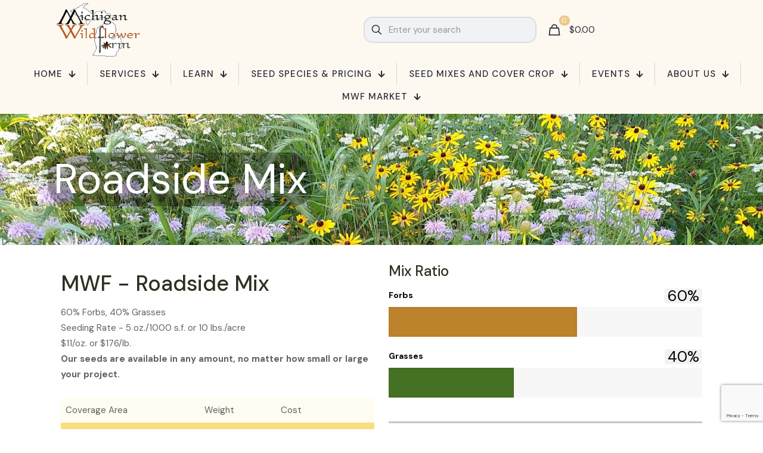

--- FILE ---
content_type: text/html; charset=UTF-8
request_url: https://www.michiganwildflowerfarm.com/seed-mixes-and-cover-crop/roadside-mix/
body_size: 36118
content:
<!DOCTYPE html>
<html lang="en-US" class="no-js " itemscope itemtype="https://schema.org/WebPage" >

<head>

<meta charset="UTF-8" />
<title>Roadside Mix &#8211; Michigan Wildflower Farm</title>
<meta name='robots' content='max-image-preview:large' />
	<style>img:is([sizes="auto" i], [sizes^="auto," i]) { contain-intrinsic-size: 3000px 1500px }</style>
	<script>window._wca = window._wca || [];</script>
<meta name="description" content="Kolejna witryna oparta na WordPressie"/>
<link rel="alternate" hreflang="en-US" href="https://www.michiganwildflowerfarm.com/seed-mixes-and-cover-crop/roadside-mix/"/>
<meta name="format-detection" content="telephone=no">
<meta name="viewport" content="width=device-width, initial-scale=1, maximum-scale=1" />
<link rel="shortcut icon" href="/wp-content/uploads/2014/07/favicon.ico" type="image/x-icon" />
<link rel="apple-touch-icon" href="/wp-content/uploads/2014/07/favicon.ico" />
<meta name="theme-color" content="#ffffff" media="(prefers-color-scheme: light)">
<meta name="theme-color" content="#ffffff" media="(prefers-color-scheme: dark)">
<link rel='dns-prefetch' href='//stats.wp.com' />
<link rel='dns-prefetch' href='//secure.gravatar.com' />
<link rel='dns-prefetch' href='//fonts.googleapis.com' />
<link rel='dns-prefetch' href='//v0.wordpress.com' />
<link rel="alternate" type="application/rss+xml" title="Michigan Wildflower Farm &raquo; Feed" href="https://www.michiganwildflowerfarm.com/feed/" />
<link rel="alternate" type="application/rss+xml" title="Michigan Wildflower Farm &raquo; Comments Feed" href="https://www.michiganwildflowerfarm.com/comments/feed/" />
<link rel="alternate" type="application/rss+xml" title="Michigan Wildflower Farm &raquo; Roadside Mix Comments Feed" href="https://www.michiganwildflowerfarm.com/seed-mixes-and-cover-crop/roadside-mix/feed/" />
<script type="text/javascript">
/* <![CDATA[ */
window._wpemojiSettings = {"baseUrl":"https:\/\/s.w.org\/images\/core\/emoji\/16.0.1\/72x72\/","ext":".png","svgUrl":"https:\/\/s.w.org\/images\/core\/emoji\/16.0.1\/svg\/","svgExt":".svg","source":{"concatemoji":"https:\/\/www.michiganwildflowerfarm.com\/wp-includes\/js\/wp-emoji-release.min.js?ver=6.8.3"}};
/*! This file is auto-generated */
!function(s,n){var o,i,e;function c(e){try{var t={supportTests:e,timestamp:(new Date).valueOf()};sessionStorage.setItem(o,JSON.stringify(t))}catch(e){}}function p(e,t,n){e.clearRect(0,0,e.canvas.width,e.canvas.height),e.fillText(t,0,0);var t=new Uint32Array(e.getImageData(0,0,e.canvas.width,e.canvas.height).data),a=(e.clearRect(0,0,e.canvas.width,e.canvas.height),e.fillText(n,0,0),new Uint32Array(e.getImageData(0,0,e.canvas.width,e.canvas.height).data));return t.every(function(e,t){return e===a[t]})}function u(e,t){e.clearRect(0,0,e.canvas.width,e.canvas.height),e.fillText(t,0,0);for(var n=e.getImageData(16,16,1,1),a=0;a<n.data.length;a++)if(0!==n.data[a])return!1;return!0}function f(e,t,n,a){switch(t){case"flag":return n(e,"\ud83c\udff3\ufe0f\u200d\u26a7\ufe0f","\ud83c\udff3\ufe0f\u200b\u26a7\ufe0f")?!1:!n(e,"\ud83c\udde8\ud83c\uddf6","\ud83c\udde8\u200b\ud83c\uddf6")&&!n(e,"\ud83c\udff4\udb40\udc67\udb40\udc62\udb40\udc65\udb40\udc6e\udb40\udc67\udb40\udc7f","\ud83c\udff4\u200b\udb40\udc67\u200b\udb40\udc62\u200b\udb40\udc65\u200b\udb40\udc6e\u200b\udb40\udc67\u200b\udb40\udc7f");case"emoji":return!a(e,"\ud83e\udedf")}return!1}function g(e,t,n,a){var r="undefined"!=typeof WorkerGlobalScope&&self instanceof WorkerGlobalScope?new OffscreenCanvas(300,150):s.createElement("canvas"),o=r.getContext("2d",{willReadFrequently:!0}),i=(o.textBaseline="top",o.font="600 32px Arial",{});return e.forEach(function(e){i[e]=t(o,e,n,a)}),i}function t(e){var t=s.createElement("script");t.src=e,t.defer=!0,s.head.appendChild(t)}"undefined"!=typeof Promise&&(o="wpEmojiSettingsSupports",i=["flag","emoji"],n.supports={everything:!0,everythingExceptFlag:!0},e=new Promise(function(e){s.addEventListener("DOMContentLoaded",e,{once:!0})}),new Promise(function(t){var n=function(){try{var e=JSON.parse(sessionStorage.getItem(o));if("object"==typeof e&&"number"==typeof e.timestamp&&(new Date).valueOf()<e.timestamp+604800&&"object"==typeof e.supportTests)return e.supportTests}catch(e){}return null}();if(!n){if("undefined"!=typeof Worker&&"undefined"!=typeof OffscreenCanvas&&"undefined"!=typeof URL&&URL.createObjectURL&&"undefined"!=typeof Blob)try{var e="postMessage("+g.toString()+"("+[JSON.stringify(i),f.toString(),p.toString(),u.toString()].join(",")+"));",a=new Blob([e],{type:"text/javascript"}),r=new Worker(URL.createObjectURL(a),{name:"wpTestEmojiSupports"});return void(r.onmessage=function(e){c(n=e.data),r.terminate(),t(n)})}catch(e){}c(n=g(i,f,p,u))}t(n)}).then(function(e){for(var t in e)n.supports[t]=e[t],n.supports.everything=n.supports.everything&&n.supports[t],"flag"!==t&&(n.supports.everythingExceptFlag=n.supports.everythingExceptFlag&&n.supports[t]);n.supports.everythingExceptFlag=n.supports.everythingExceptFlag&&!n.supports.flag,n.DOMReady=!1,n.readyCallback=function(){n.DOMReady=!0}}).then(function(){return e}).then(function(){var e;n.supports.everything||(n.readyCallback(),(e=n.source||{}).concatemoji?t(e.concatemoji):e.wpemoji&&e.twemoji&&(t(e.twemoji),t(e.wpemoji)))}))}((window,document),window._wpemojiSettings);
/* ]]> */
</script>
<style id='wp-emoji-styles-inline-css' type='text/css'>

	img.wp-smiley, img.emoji {
		display: inline !important;
		border: none !important;
		box-shadow: none !important;
		height: 1em !important;
		width: 1em !important;
		margin: 0 0.07em !important;
		vertical-align: -0.1em !important;
		background: none !important;
		padding: 0 !important;
	}
</style>
<link rel='stylesheet' id='wp-block-library-css' href='https://www.michiganwildflowerfarm.com/wp-includes/css/dist/block-library/style.min.css?ver=6.8.3' type='text/css' media='all' />
<style id='classic-theme-styles-inline-css' type='text/css'>
/*! This file is auto-generated */
.wp-block-button__link{color:#fff;background-color:#32373c;border-radius:9999px;box-shadow:none;text-decoration:none;padding:calc(.667em + 2px) calc(1.333em + 2px);font-size:1.125em}.wp-block-file__button{background:#32373c;color:#fff;text-decoration:none}
</style>
<link rel='stylesheet' id='mediaelement-css' href='https://www.michiganwildflowerfarm.com/wp-includes/js/mediaelement/mediaelementplayer-legacy.min.css?ver=4.2.17' type='text/css' media='all' />
<link rel='stylesheet' id='wp-mediaelement-css' href='https://www.michiganwildflowerfarm.com/wp-includes/js/mediaelement/wp-mediaelement.min.css?ver=6.8.3' type='text/css' media='all' />
<style id='jetpack-sharing-buttons-style-inline-css' type='text/css'>
.jetpack-sharing-buttons__services-list{display:flex;flex-direction:row;flex-wrap:wrap;gap:0;list-style-type:none;margin:5px;padding:0}.jetpack-sharing-buttons__services-list.has-small-icon-size{font-size:12px}.jetpack-sharing-buttons__services-list.has-normal-icon-size{font-size:16px}.jetpack-sharing-buttons__services-list.has-large-icon-size{font-size:24px}.jetpack-sharing-buttons__services-list.has-huge-icon-size{font-size:36px}@media print{.jetpack-sharing-buttons__services-list{display:none!important}}.editor-styles-wrapper .wp-block-jetpack-sharing-buttons{gap:0;padding-inline-start:0}ul.jetpack-sharing-buttons__services-list.has-background{padding:1.25em 2.375em}
</style>
<link rel='stylesheet' id='wc-gift-cards-blocks-integration-css' href='https://www.michiganwildflowerfarm.com/wp-content/plugins/woocommerce-gift-cards/assets/dist/frontend/blocks.css?ver=2.7.2' type='text/css' media='all' />
<style id='global-styles-inline-css' type='text/css'>
:root{--wp--preset--aspect-ratio--square: 1;--wp--preset--aspect-ratio--4-3: 4/3;--wp--preset--aspect-ratio--3-4: 3/4;--wp--preset--aspect-ratio--3-2: 3/2;--wp--preset--aspect-ratio--2-3: 2/3;--wp--preset--aspect-ratio--16-9: 16/9;--wp--preset--aspect-ratio--9-16: 9/16;--wp--preset--color--black: #000000;--wp--preset--color--cyan-bluish-gray: #abb8c3;--wp--preset--color--white: #ffffff;--wp--preset--color--pale-pink: #f78da7;--wp--preset--color--vivid-red: #cf2e2e;--wp--preset--color--luminous-vivid-orange: #ff6900;--wp--preset--color--luminous-vivid-amber: #fcb900;--wp--preset--color--light-green-cyan: #7bdcb5;--wp--preset--color--vivid-green-cyan: #00d084;--wp--preset--color--pale-cyan-blue: #8ed1fc;--wp--preset--color--vivid-cyan-blue: #0693e3;--wp--preset--color--vivid-purple: #9b51e0;--wp--preset--gradient--vivid-cyan-blue-to-vivid-purple: linear-gradient(135deg,rgba(6,147,227,1) 0%,rgb(155,81,224) 100%);--wp--preset--gradient--light-green-cyan-to-vivid-green-cyan: linear-gradient(135deg,rgb(122,220,180) 0%,rgb(0,208,130) 100%);--wp--preset--gradient--luminous-vivid-amber-to-luminous-vivid-orange: linear-gradient(135deg,rgba(252,185,0,1) 0%,rgba(255,105,0,1) 100%);--wp--preset--gradient--luminous-vivid-orange-to-vivid-red: linear-gradient(135deg,rgba(255,105,0,1) 0%,rgb(207,46,46) 100%);--wp--preset--gradient--very-light-gray-to-cyan-bluish-gray: linear-gradient(135deg,rgb(238,238,238) 0%,rgb(169,184,195) 100%);--wp--preset--gradient--cool-to-warm-spectrum: linear-gradient(135deg,rgb(74,234,220) 0%,rgb(151,120,209) 20%,rgb(207,42,186) 40%,rgb(238,44,130) 60%,rgb(251,105,98) 80%,rgb(254,248,76) 100%);--wp--preset--gradient--blush-light-purple: linear-gradient(135deg,rgb(255,206,236) 0%,rgb(152,150,240) 100%);--wp--preset--gradient--blush-bordeaux: linear-gradient(135deg,rgb(254,205,165) 0%,rgb(254,45,45) 50%,rgb(107,0,62) 100%);--wp--preset--gradient--luminous-dusk: linear-gradient(135deg,rgb(255,203,112) 0%,rgb(199,81,192) 50%,rgb(65,88,208) 100%);--wp--preset--gradient--pale-ocean: linear-gradient(135deg,rgb(255,245,203) 0%,rgb(182,227,212) 50%,rgb(51,167,181) 100%);--wp--preset--gradient--electric-grass: linear-gradient(135deg,rgb(202,248,128) 0%,rgb(113,206,126) 100%);--wp--preset--gradient--midnight: linear-gradient(135deg,rgb(2,3,129) 0%,rgb(40,116,252) 100%);--wp--preset--font-size--small: 13px;--wp--preset--font-size--medium: 20px;--wp--preset--font-size--large: 36px;--wp--preset--font-size--x-large: 42px;--wp--preset--spacing--20: 0.44rem;--wp--preset--spacing--30: 0.67rem;--wp--preset--spacing--40: 1rem;--wp--preset--spacing--50: 1.5rem;--wp--preset--spacing--60: 2.25rem;--wp--preset--spacing--70: 3.38rem;--wp--preset--spacing--80: 5.06rem;--wp--preset--shadow--natural: 6px 6px 9px rgba(0, 0, 0, 0.2);--wp--preset--shadow--deep: 12px 12px 50px rgba(0, 0, 0, 0.4);--wp--preset--shadow--sharp: 6px 6px 0px rgba(0, 0, 0, 0.2);--wp--preset--shadow--outlined: 6px 6px 0px -3px rgba(255, 255, 255, 1), 6px 6px rgba(0, 0, 0, 1);--wp--preset--shadow--crisp: 6px 6px 0px rgba(0, 0, 0, 1);}:where(.is-layout-flex){gap: 0.5em;}:where(.is-layout-grid){gap: 0.5em;}body .is-layout-flex{display: flex;}.is-layout-flex{flex-wrap: wrap;align-items: center;}.is-layout-flex > :is(*, div){margin: 0;}body .is-layout-grid{display: grid;}.is-layout-grid > :is(*, div){margin: 0;}:where(.wp-block-columns.is-layout-flex){gap: 2em;}:where(.wp-block-columns.is-layout-grid){gap: 2em;}:where(.wp-block-post-template.is-layout-flex){gap: 1.25em;}:where(.wp-block-post-template.is-layout-grid){gap: 1.25em;}.has-black-color{color: var(--wp--preset--color--black) !important;}.has-cyan-bluish-gray-color{color: var(--wp--preset--color--cyan-bluish-gray) !important;}.has-white-color{color: var(--wp--preset--color--white) !important;}.has-pale-pink-color{color: var(--wp--preset--color--pale-pink) !important;}.has-vivid-red-color{color: var(--wp--preset--color--vivid-red) !important;}.has-luminous-vivid-orange-color{color: var(--wp--preset--color--luminous-vivid-orange) !important;}.has-luminous-vivid-amber-color{color: var(--wp--preset--color--luminous-vivid-amber) !important;}.has-light-green-cyan-color{color: var(--wp--preset--color--light-green-cyan) !important;}.has-vivid-green-cyan-color{color: var(--wp--preset--color--vivid-green-cyan) !important;}.has-pale-cyan-blue-color{color: var(--wp--preset--color--pale-cyan-blue) !important;}.has-vivid-cyan-blue-color{color: var(--wp--preset--color--vivid-cyan-blue) !important;}.has-vivid-purple-color{color: var(--wp--preset--color--vivid-purple) !important;}.has-black-background-color{background-color: var(--wp--preset--color--black) !important;}.has-cyan-bluish-gray-background-color{background-color: var(--wp--preset--color--cyan-bluish-gray) !important;}.has-white-background-color{background-color: var(--wp--preset--color--white) !important;}.has-pale-pink-background-color{background-color: var(--wp--preset--color--pale-pink) !important;}.has-vivid-red-background-color{background-color: var(--wp--preset--color--vivid-red) !important;}.has-luminous-vivid-orange-background-color{background-color: var(--wp--preset--color--luminous-vivid-orange) !important;}.has-luminous-vivid-amber-background-color{background-color: var(--wp--preset--color--luminous-vivid-amber) !important;}.has-light-green-cyan-background-color{background-color: var(--wp--preset--color--light-green-cyan) !important;}.has-vivid-green-cyan-background-color{background-color: var(--wp--preset--color--vivid-green-cyan) !important;}.has-pale-cyan-blue-background-color{background-color: var(--wp--preset--color--pale-cyan-blue) !important;}.has-vivid-cyan-blue-background-color{background-color: var(--wp--preset--color--vivid-cyan-blue) !important;}.has-vivid-purple-background-color{background-color: var(--wp--preset--color--vivid-purple) !important;}.has-black-border-color{border-color: var(--wp--preset--color--black) !important;}.has-cyan-bluish-gray-border-color{border-color: var(--wp--preset--color--cyan-bluish-gray) !important;}.has-white-border-color{border-color: var(--wp--preset--color--white) !important;}.has-pale-pink-border-color{border-color: var(--wp--preset--color--pale-pink) !important;}.has-vivid-red-border-color{border-color: var(--wp--preset--color--vivid-red) !important;}.has-luminous-vivid-orange-border-color{border-color: var(--wp--preset--color--luminous-vivid-orange) !important;}.has-luminous-vivid-amber-border-color{border-color: var(--wp--preset--color--luminous-vivid-amber) !important;}.has-light-green-cyan-border-color{border-color: var(--wp--preset--color--light-green-cyan) !important;}.has-vivid-green-cyan-border-color{border-color: var(--wp--preset--color--vivid-green-cyan) !important;}.has-pale-cyan-blue-border-color{border-color: var(--wp--preset--color--pale-cyan-blue) !important;}.has-vivid-cyan-blue-border-color{border-color: var(--wp--preset--color--vivid-cyan-blue) !important;}.has-vivid-purple-border-color{border-color: var(--wp--preset--color--vivid-purple) !important;}.has-vivid-cyan-blue-to-vivid-purple-gradient-background{background: var(--wp--preset--gradient--vivid-cyan-blue-to-vivid-purple) !important;}.has-light-green-cyan-to-vivid-green-cyan-gradient-background{background: var(--wp--preset--gradient--light-green-cyan-to-vivid-green-cyan) !important;}.has-luminous-vivid-amber-to-luminous-vivid-orange-gradient-background{background: var(--wp--preset--gradient--luminous-vivid-amber-to-luminous-vivid-orange) !important;}.has-luminous-vivid-orange-to-vivid-red-gradient-background{background: var(--wp--preset--gradient--luminous-vivid-orange-to-vivid-red) !important;}.has-very-light-gray-to-cyan-bluish-gray-gradient-background{background: var(--wp--preset--gradient--very-light-gray-to-cyan-bluish-gray) !important;}.has-cool-to-warm-spectrum-gradient-background{background: var(--wp--preset--gradient--cool-to-warm-spectrum) !important;}.has-blush-light-purple-gradient-background{background: var(--wp--preset--gradient--blush-light-purple) !important;}.has-blush-bordeaux-gradient-background{background: var(--wp--preset--gradient--blush-bordeaux) !important;}.has-luminous-dusk-gradient-background{background: var(--wp--preset--gradient--luminous-dusk) !important;}.has-pale-ocean-gradient-background{background: var(--wp--preset--gradient--pale-ocean) !important;}.has-electric-grass-gradient-background{background: var(--wp--preset--gradient--electric-grass) !important;}.has-midnight-gradient-background{background: var(--wp--preset--gradient--midnight) !important;}.has-small-font-size{font-size: var(--wp--preset--font-size--small) !important;}.has-medium-font-size{font-size: var(--wp--preset--font-size--medium) !important;}.has-large-font-size{font-size: var(--wp--preset--font-size--large) !important;}.has-x-large-font-size{font-size: var(--wp--preset--font-size--x-large) !important;}
:where(.wp-block-post-template.is-layout-flex){gap: 1.25em;}:where(.wp-block-post-template.is-layout-grid){gap: 1.25em;}
:where(.wp-block-columns.is-layout-flex){gap: 2em;}:where(.wp-block-columns.is-layout-grid){gap: 2em;}
:root :where(.wp-block-pullquote){font-size: 1.5em;line-height: 1.6;}
</style>
<link rel='stylesheet' id='contact-form-7-css' href='https://www.michiganwildflowerfarm.com/wp-content/plugins/contact-form-7/includes/css/styles.css?ver=5.9.8' type='text/css' media='all' />
<link rel='stylesheet' id='sr7css-css' href='//www.michiganwildflowerfarm.com/wp-content/plugins/revslider/public/css/sr7.css?ver=6.7.14' type='text/css' media='all' />
<link rel='stylesheet' id='woocommerce-layout-css' href='https://www.michiganwildflowerfarm.com/wp-content/plugins/woocommerce/assets/css/woocommerce-layout.css?ver=10.3.6' type='text/css' media='all' />
<style id='woocommerce-layout-inline-css' type='text/css'>

	.infinite-scroll .woocommerce-pagination {
		display: none;
	}
</style>
<link rel='stylesheet' id='woocommerce-smallscreen-css' href='https://www.michiganwildflowerfarm.com/wp-content/plugins/woocommerce/assets/css/woocommerce-smallscreen.css?ver=10.3.6' type='text/css' media='only screen and (max-width: 768px)' />
<link rel='stylesheet' id='woocommerce-general-css' href='https://www.michiganwildflowerfarm.com/wp-content/plugins/woocommerce/assets/css/woocommerce.css?ver=10.3.6' type='text/css' media='all' />
<style id='woocommerce-inline-inline-css' type='text/css'>
.woocommerce form .form-row .required { visibility: visible; }
</style>
<link rel='stylesheet' id='wc-gc-css-css' href='https://www.michiganwildflowerfarm.com/wp-content/plugins/woocommerce-gift-cards/assets/css/frontend/woocommerce.css?ver=2.7.2' type='text/css' media='all' />
<link rel='stylesheet' id='brands-styles-css' href='https://www.michiganwildflowerfarm.com/wp-content/plugins/woocommerce/assets/css/brands.css?ver=10.3.6' type='text/css' media='all' />
<link rel='stylesheet' id='mfn-be-css' href='https://www.michiganwildflowerfarm.com/wp-content/themes/betheme/css/be.css?ver=28.1.13' type='text/css' media='all' />
<link rel='stylesheet' id='mfn-animations-css' href='https://www.michiganwildflowerfarm.com/wp-content/themes/betheme/assets/animations/animations.min.css?ver=28.1.13' type='text/css' media='all' />
<link rel='stylesheet' id='mfn-font-awesome-css' href='https://www.michiganwildflowerfarm.com/wp-content/themes/betheme/fonts/fontawesome/fontawesome.css?ver=28.1.13' type='text/css' media='all' />
<link rel='stylesheet' id='mfn-responsive-css' href='https://www.michiganwildflowerfarm.com/wp-content/themes/betheme/css/responsive.css?ver=28.1.13' type='text/css' media='all' />
<link rel='stylesheet' id='mfn-fonts-css' href='https://fonts.googleapis.com/css?family=DM+Sans%3A1%2C300%2C400%2C400italic%2C500%2C700%2C700italic%7CJost%3A1%2C300%2C400%2C400italic%2C500%2C700%2C700italic&#038;display=swap&#038;ver=6.8.3' type='text/css' media='all' />
<link rel='stylesheet' id='mfn-woo-css' href='https://www.michiganwildflowerfarm.com/wp-content/themes/betheme/css/woocommerce.css?ver=28.1.13' type='text/css' media='all' />
<link rel='stylesheet' id='morningtrain_wooadvancedqty_lib_traits-woo-advanced-qty-css' href='https://www.michiganwildflowerfarm.com/wp-content/plugins/woo-advanced-qty/assets/css/woo-advanced-qty.css?ver=3.0.6' type='text/css' media='all' />
<link rel='stylesheet' id='tablepress-default-css' href='https://www.michiganwildflowerfarm.com/wp-content/tablepress-combined.min.css?ver=66' type='text/css' media='all' />
<link rel='stylesheet' id='tablepress-datatables-buttons-css' href='https://www.michiganwildflowerfarm.com/wp-content/plugins/tablepress-premium/modules/css/build/datatables.buttons.css?ver=2.4.2' type='text/css' media='all' />
<link rel='stylesheet' id='tablepress-datatables-columnfilterwidgets-css' href='https://www.michiganwildflowerfarm.com/wp-content/plugins/tablepress-premium/modules/css/build/datatables.columnfilterwidgets.css?ver=2.4.2' type='text/css' media='all' />
<link rel='stylesheet' id='tablepress-responsive-tables-css' href='https://www.michiganwildflowerfarm.com/wp-content/plugins/tablepress-premium/modules/css/build/responsive-tables.css?ver=2.4.2' type='text/css' media='all' />
<style id='mfn-dynamic-inline-css' type='text/css'>
body:not(.template-slider) #Header_wrapper{background-image:url(https://www.michiganwildflowerfarm.com/wp-content/uploads/2016/01/YarrowBES2.jpg);background-repeat:no-repeat;background-position:left top}#Subheader{background-image:url(/wp-content/uploads/2022/01/RedMillBlooms.jpg#12747);background-repeat:no-repeat;background-position:center top;background-size:cover}
html{background-color:#ffffff}#Wrapper,#Content,.mfn-popup .mfn-popup-content,.mfn-off-canvas-sidebar .mfn-off-canvas-content-wrapper,.mfn-cart-holder,.mfn-header-login,#Top_bar .search_wrapper,#Top_bar .top_bar_right .mfn-live-search-box,.column_livesearch .mfn-live-search-wrapper,.column_livesearch .mfn-live-search-box{background-color:#ffffff}.layout-boxed.mfn-bebuilder-header.mfn-ui #Wrapper .mfn-only-sample-content{background-color:#ffffff}body:not(.template-slider) #Header{min-height:0px}body.header-below:not(.template-slider) #Header{padding-top:0px}#Subheader{padding:75px 0 75px}#Footer .widgets_wrapper{padding:5px 0}.has-search-overlay.search-overlay-opened #search-overlay{background-color:rgba(0,0,0,0.6)}.elementor-page.elementor-default #Content .the_content .section_wrapper{max-width:100%}.elementor-page.elementor-default #Content .section.the_content{width:100%}.elementor-page.elementor-default #Content .section_wrapper .the_content_wrapper{margin-left:0;margin-right:0;width:100%}body,span.date_label,.timeline_items li h3 span,input[type="date"],input[type="text"],input[type="password"],input[type="tel"],input[type="email"],input[type="url"],textarea,select,.offer_li .title h3,.mfn-menu-item-megamenu{font-family:"DM Sans",-apple-system,BlinkMacSystemFont,"Segoe UI",Roboto,Oxygen-Sans,Ubuntu,Cantarell,"Helvetica Neue",sans-serif}.lead,.big{font-family:"DM Sans",-apple-system,BlinkMacSystemFont,"Segoe UI",Roboto,Oxygen-Sans,Ubuntu,Cantarell,"Helvetica Neue",sans-serif}#menu > ul > li > a,#overlay-menu ul li a{font-family:"DM Sans",-apple-system,BlinkMacSystemFont,"Segoe UI",Roboto,Oxygen-Sans,Ubuntu,Cantarell,"Helvetica Neue",sans-serif}#Subheader .title{font-family:"DM Sans",-apple-system,BlinkMacSystemFont,"Segoe UI",Roboto,Oxygen-Sans,Ubuntu,Cantarell,"Helvetica Neue",sans-serif}h1,h2,h3,h4,.text-logo #logo{font-family:"DM Sans",-apple-system,BlinkMacSystemFont,"Segoe UI",Roboto,Oxygen-Sans,Ubuntu,Cantarell,"Helvetica Neue",sans-serif}h5,h6{font-family:"DM Sans",-apple-system,BlinkMacSystemFont,"Segoe UI",Roboto,Oxygen-Sans,Ubuntu,Cantarell,"Helvetica Neue",sans-serif}blockquote{font-family:"DM Sans",-apple-system,BlinkMacSystemFont,"Segoe UI",Roboto,Oxygen-Sans,Ubuntu,Cantarell,"Helvetica Neue",sans-serif}.chart_box .chart .num,.counter .desc_wrapper .number-wrapper,.how_it_works .image .number,.pricing-box .plan-header .price,.quick_fact .number-wrapper,.woocommerce .product div.entry-summary .price{font-family:"DM Sans",-apple-system,BlinkMacSystemFont,"Segoe UI",Roboto,Oxygen-Sans,Ubuntu,Cantarell,"Helvetica Neue",sans-serif}body,.mfn-menu-item-megamenu{font-size:15px;line-height:26px;font-weight:400;letter-spacing:0px}.lead,.big{font-size:18px;line-height:28px;font-weight:400;letter-spacing:0px}#menu > ul > li > a,#overlay-menu ul li a{font-size:16px;font-weight:400;letter-spacing:0px}#overlay-menu ul li a{line-height:24px}#Subheader .title{font-size:70px;line-height:70px;font-weight:400;letter-spacing:0px}h1,.text-logo #logo{font-size:70px;line-height:70px;font-weight:400;letter-spacing:0px}h2{font-size:50px;line-height:54px;font-weight:500;letter-spacing:0px}h3,.woocommerce ul.products li.product h3,.woocommerce #customer_login h2{font-size:40px;line-height:50px;font-weight:500;letter-spacing:0px}h4,.woocommerce .woocommerce-order-details__title,.woocommerce .wc-bacs-bank-details-heading,.woocommerce .woocommerce-customer-details h2{font-size:24px;line-height:27px;font-weight:500;letter-spacing:0px}h5{font-size:15px;line-height:25px;font-weight:700;letter-spacing:0px}h6{font-size:14px;line-height:25px;font-weight:400;letter-spacing:0px}#Intro .intro-title{font-size:70px;line-height:70px;font-weight:400;letter-spacing:0px}@media only screen and (min-width:768px) and (max-width:959px){body,.mfn-menu-item-megamenu{font-size:13px;line-height:22px;font-weight:400;letter-spacing:0px}.lead,.big{font-size:15px;line-height:24px;font-weight:400;letter-spacing:0px}#menu > ul > li > a,#overlay-menu ul li a{font-size:14px;font-weight:400;letter-spacing:0px}#overlay-menu ul li a{line-height:21px}#Subheader .title{font-size:60px;line-height:60px;font-weight:400;letter-spacing:0px}h1,.text-logo #logo{font-size:60px;line-height:60px;font-weight:400;letter-spacing:0px}h2{font-size:43px;line-height:46px;font-weight:500;letter-spacing:0px}h3,.woocommerce ul.products li.product h3,.woocommerce #customer_login h2{font-size:34px;line-height:43px;font-weight:500;letter-spacing:0px}h4,.woocommerce .woocommerce-order-details__title,.woocommerce .wc-bacs-bank-details-heading,.woocommerce .woocommerce-customer-details h2{font-size:20px;line-height:23px;font-weight:500;letter-spacing:0px}h5{font-size:13px;line-height:21px;font-weight:700;letter-spacing:0px}h6{font-size:13px;line-height:21px;font-weight:400;letter-spacing:0px}#Intro .intro-title{font-size:60px;line-height:60px;font-weight:400;letter-spacing:0px}blockquote{font-size:15px}.chart_box .chart .num{font-size:45px;line-height:45px}.counter .desc_wrapper .number-wrapper{font-size:45px;line-height:45px}.counter .desc_wrapper .title{font-size:14px;line-height:18px}.faq .question .title{font-size:14px}.fancy_heading .title{font-size:38px;line-height:38px}.offer .offer_li .desc_wrapper .title h3{font-size:32px;line-height:32px}.offer_thumb_ul li.offer_thumb_li .desc_wrapper .title h3{font-size:32px;line-height:32px}.pricing-box .plan-header h2{font-size:27px;line-height:27px}.pricing-box .plan-header .price > span{font-size:40px;line-height:40px}.pricing-box .plan-header .price sup.currency{font-size:18px;line-height:18px}.pricing-box .plan-header .price sup.period{font-size:14px;line-height:14px}.quick_fact .number-wrapper{font-size:80px;line-height:80px}.trailer_box .desc h2{font-size:27px;line-height:27px}.widget > h3{font-size:17px;line-height:20px}}@media only screen and (min-width:480px) and (max-width:767px){body,.mfn-menu-item-megamenu{font-size:13px;line-height:20px;font-weight:400;letter-spacing:0px}.lead,.big{font-size:14px;line-height:21px;font-weight:400;letter-spacing:0px}#menu > ul > li > a,#overlay-menu ul li a{font-size:13px;font-weight:400;letter-spacing:0px}#overlay-menu ul li a{line-height:19.5px}#Subheader .title{font-size:53px;line-height:53px;font-weight:400;letter-spacing:0px}h1,.text-logo #logo{font-size:53px;line-height:53px;font-weight:400;letter-spacing:0px}h2{font-size:38px;line-height:41px;font-weight:500;letter-spacing:0px}h3,.woocommerce ul.products li.product h3,.woocommerce #customer_login h2{font-size:30px;line-height:38px;font-weight:500;letter-spacing:0px}h4,.woocommerce .woocommerce-order-details__title,.woocommerce .wc-bacs-bank-details-heading,.woocommerce .woocommerce-customer-details h2{font-size:18px;line-height:20px;font-weight:500;letter-spacing:0px}h5{font-size:13px;line-height:19px;font-weight:700;letter-spacing:0px}h6{font-size:13px;line-height:19px;font-weight:400;letter-spacing:0px}#Intro .intro-title{font-size:53px;line-height:53px;font-weight:400;letter-spacing:0px}blockquote{font-size:14px}.chart_box .chart .num{font-size:40px;line-height:40px}.counter .desc_wrapper .number-wrapper{font-size:40px;line-height:40px}.counter .desc_wrapper .title{font-size:13px;line-height:16px}.faq .question .title{font-size:13px}.fancy_heading .title{font-size:34px;line-height:34px}.offer .offer_li .desc_wrapper .title h3{font-size:28px;line-height:28px}.offer_thumb_ul li.offer_thumb_li .desc_wrapper .title h3{font-size:28px;line-height:28px}.pricing-box .plan-header h2{font-size:24px;line-height:24px}.pricing-box .plan-header .price > span{font-size:34px;line-height:34px}.pricing-box .plan-header .price sup.currency{font-size:16px;line-height:16px}.pricing-box .plan-header .price sup.period{font-size:13px;line-height:13px}.quick_fact .number-wrapper{font-size:70px;line-height:70px}.trailer_box .desc h2{font-size:24px;line-height:24px}.widget > h3{font-size:16px;line-height:19px}}@media only screen and (max-width:479px){body,.mfn-menu-item-megamenu{font-size:13px;line-height:19px;font-weight:400;letter-spacing:0px}.lead,.big{font-size:13px;line-height:19px;font-weight:400;letter-spacing:0px}#menu > ul > li > a,#overlay-menu ul li a{font-size:13px;font-weight:400;letter-spacing:0px}#overlay-menu ul li a{line-height:19.5px}#Subheader .title{font-size:42px;line-height:42px;font-weight:400;letter-spacing:0px}h1,.text-logo #logo{font-size:42px;line-height:42px;font-weight:400;letter-spacing:0px}h2{font-size:30px;line-height:32px;font-weight:500;letter-spacing:0px}h3,.woocommerce ul.products li.product h3,.woocommerce #customer_login h2{font-size:24px;line-height:30px;font-weight:500;letter-spacing:0px}h4,.woocommerce .woocommerce-order-details__title,.woocommerce .wc-bacs-bank-details-heading,.woocommerce .woocommerce-customer-details h2{font-size:14px;line-height:19px;font-weight:500;letter-spacing:0px}h5{font-size:13px;line-height:19px;font-weight:700;letter-spacing:0px}h6{font-size:13px;line-height:19px;font-weight:400;letter-spacing:0px}#Intro .intro-title{font-size:42px;line-height:42px;font-weight:400;letter-spacing:0px}blockquote{font-size:13px}.chart_box .chart .num{font-size:35px;line-height:35px}.counter .desc_wrapper .number-wrapper{font-size:35px;line-height:35px}.counter .desc_wrapper .title{font-size:13px;line-height:26px}.faq .question .title{font-size:13px}.fancy_heading .title{font-size:30px;line-height:30px}.offer .offer_li .desc_wrapper .title h3{font-size:26px;line-height:26px}.offer_thumb_ul li.offer_thumb_li .desc_wrapper .title h3{font-size:26px;line-height:26px}.pricing-box .plan-header h2{font-size:21px;line-height:21px}.pricing-box .plan-header .price > span{font-size:32px;line-height:32px}.pricing-box .plan-header .price sup.currency{font-size:14px;line-height:14px}.pricing-box .plan-header .price sup.period{font-size:13px;line-height:13px}.quick_fact .number-wrapper{font-size:60px;line-height:60px}.trailer_box .desc h2{font-size:21px;line-height:21px}.widget > h3{font-size:15px;line-height:18px}}.with_aside .sidebar.columns{width:23%}.with_aside .sections_group{width:77%}.aside_both .sidebar.columns{width:18%}.aside_both .sidebar.sidebar-1{margin-left:-82%}.aside_both .sections_group{width:64%;margin-left:18%}@media only screen and (min-width:1240px){#Wrapper,.with_aside .content_wrapper{max-width:1120px}body.layout-boxed.mfn-header-scrolled .mfn-header-tmpl.mfn-sticky-layout-width{max-width:1120px;left:0;right:0;margin-left:auto;margin-right:auto}body.layout-boxed:not(.mfn-header-scrolled) .mfn-header-tmpl.mfn-header-layout-width,body.layout-boxed .mfn-header-tmpl.mfn-header-layout-width:not(.mfn-hasSticky){max-width:1120px;left:0;right:0;margin-left:auto;margin-right:auto}body.layout-boxed.mfn-bebuilder-header.mfn-ui .mfn-only-sample-content{max-width:1120px;margin-left:auto;margin-right:auto}.section_wrapper,.container{max-width:1100px}.layout-boxed.header-boxed #Top_bar.is-sticky{max-width:1120px}}@media only screen and (max-width:767px){#Wrapper{max-width:calc(100% - 67px)}.content_wrapper .section_wrapper,.container,.four.columns .widget-area{max-width:550px !important;padding-left:33px;padding-right:33px}}body{--mfn-button-font-family:inherit;--mfn-button-font-size:15px;--mfn-button-font-weight:400;--mfn-button-font-style:inherit;--mfn-button-letter-spacing:0px;--mfn-button-padding:16px 20px 16px 20px;--mfn-button-border-width:0;--mfn-button-border-radius:5px 5px 5px 5px;--mfn-button-gap:10px;--mfn-button-transition:0.2s;--mfn-button-color:#747474;--mfn-button-color-hover:#747474;--mfn-button-bg:#f7f7f7;--mfn-button-bg-hover:#eaeaea;--mfn-button-border-color:transparent;--mfn-button-border-color-hover:transparent;--mfn-button-icon-color:#747474;--mfn-button-icon-color-hover:#747474;--mfn-button-box-shadow:unset;--mfn-button-theme-color:#ffffff;--mfn-button-theme-color-hover:#ffffff;--mfn-button-theme-bg:#41cc76;--mfn-button-theme-bg-hover:#34bf69;--mfn-button-theme-border-color:transparent;--mfn-button-theme-border-color-hover:transparent;--mfn-button-theme-icon-color:#ffffff;--mfn-button-theme-icon-color-hover:#ffffff;--mfn-button-theme-box-shadow:unset;--mfn-button-shop-color:#ffffff;--mfn-button-shop-color-hover:#ffffff;--mfn-button-shop-bg:#41cc76;--mfn-button-shop-bg-hover:#34bf69;--mfn-button-shop-border-color:transparent;--mfn-button-shop-border-color-hover:transparent;--mfn-button-shop-icon-color:#626262;--mfn-button-shop-icon-color-hover:#626262;--mfn-button-shop-box-shadow:unset;--mfn-button-action-color:#ffffff;--mfn-button-action-color-hover:#ffffff;--mfn-button-action-bg:#afd557;--mfn-button-action-bg-hover:#a2c84a;--mfn-button-action-border-color:transparent;--mfn-button-action-border-color-hover:transparent;--mfn-button-action-icon-color:#626262;--mfn-button-action-icon-color-hover:#626262;--mfn-button-action-box-shadow:unset}@media only screen and (max-width:959px){body{}}@media only screen and (max-width:768px){body{}}.mfn-cookies,.mfn-cookies-reopen{--mfn-gdpr2-container-text-color:#626262;--mfn-gdpr2-container-strong-color:#07070a;--mfn-gdpr2-container-bg:#ffffff;--mfn-gdpr2-container-overlay:rgba(25,37,48,0.6);--mfn-gdpr2-details-box-bg:#fbfbfb;--mfn-gdpr2-details-switch-bg:#00032a;--mfn-gdpr2-details-switch-bg-active:#5acb65;--mfn-gdpr2-tabs-text-color:#07070a;--mfn-gdpr2-tabs-text-color-active:#0089f7;--mfn-gdpr2-tabs-border:rgba(8,8,14,0.1);--mfn-gdpr2-buttons-box-bg:#fbfbfb;--mfn-gdpr2-reopen-background:#fff;--mfn-gdpr2-reopen-color:#222}#Top_bar #logo,.header-fixed #Top_bar #logo,.header-plain #Top_bar #logo,.header-transparent #Top_bar #logo{height:100px;line-height:100px;padding:20px 0}.logo-overflow #Top_bar:not(.is-sticky) .logo{height:140px}#Top_bar .menu > li > a{padding:40px 0}.menu-highlight:not(.header-creative) #Top_bar .menu > li > a{margin:45px 0}.header-plain:not(.menu-highlight) #Top_bar .menu > li > a span:not(.description){line-height:140px}.header-fixed #Top_bar .menu > li > a{padding:55px 0}@media only screen and (max-width:767px){.mobile-header-mini #Top_bar #logo{height:50px!important;line-height:50px!important;margin:5px 0}}#Top_bar #logo img.svg{width:100px}.image_frame,.wp-caption{border-width:0px}.alert{border-radius:0px}#Top_bar .top_bar_right .top-bar-right-input input{width:200px}.mfn-live-search-box .mfn-live-search-list{max-height:300px}input[type="date"],input[type="email"],input[type="number"],input[type="password"],input[type="search"],input[type="tel"],input[type="text"],input[type="url"],select,textarea,.woocommerce .quantity input.qty{border-width:0;box-shadow:unset;resize:none}.select2-container--default .select2-selection--single,.select2-dropdown,.select2-container--default.select2-container--open .select2-selection--single{border-width:0}#Side_slide{right:-250px;width:250px}#Side_slide.left{left:-250px}.blog-teaser li .desc-wrapper .desc{background-position-y:-1px}.mfn-free-delivery-info{--mfn-free-delivery-bar:#41cc76;--mfn-free-delivery-bg:rgba(0,0,0,0.1);--mfn-free-delivery-achieved:#41cc76}#back_to_top i{color:#65666C}@media only screen and ( max-width:767px ){}@media only screen and (min-width:1240px){body:not(.header-simple) #Top_bar #menu{display:block!important}.tr-menu #Top_bar #menu{background:none!important}#Top_bar .menu > li > ul.mfn-megamenu > li{float:left}#Top_bar .menu > li > ul.mfn-megamenu > li.mfn-megamenu-cols-1{width:100%}#Top_bar .menu > li > ul.mfn-megamenu > li.mfn-megamenu-cols-2{width:50%}#Top_bar .menu > li > ul.mfn-megamenu > li.mfn-megamenu-cols-3{width:33.33%}#Top_bar .menu > li > ul.mfn-megamenu > li.mfn-megamenu-cols-4{width:25%}#Top_bar .menu > li > ul.mfn-megamenu > li.mfn-megamenu-cols-5{width:20%}#Top_bar .menu > li > ul.mfn-megamenu > li.mfn-megamenu-cols-6{width:16.66%}#Top_bar .menu > li > ul.mfn-megamenu > li > ul{display:block!important;position:inherit;left:auto;top:auto;border-width:0 1px 0 0}#Top_bar .menu > li > ul.mfn-megamenu > li:last-child > ul{border:0}#Top_bar .menu > li > ul.mfn-megamenu > li > ul li{width:auto}#Top_bar .menu > li > ul.mfn-megamenu a.mfn-megamenu-title{text-transform:uppercase;font-weight:400;background:none}#Top_bar .menu > li > ul.mfn-megamenu a .menu-arrow{display:none}.menuo-right #Top_bar .menu > li > ul.mfn-megamenu{left:0;width:98%!important;margin:0 1%;padding:20px 0}.menuo-right #Top_bar .menu > li > ul.mfn-megamenu-bg{box-sizing:border-box}#Top_bar .menu > li > ul.mfn-megamenu-bg{padding:20px 166px 20px 20px;background-repeat:no-repeat;background-position:right bottom}.rtl #Top_bar .menu > li > ul.mfn-megamenu-bg{padding-left:166px;padding-right:20px;background-position:left bottom}#Top_bar .menu > li > ul.mfn-megamenu-bg > li{background:none}#Top_bar .menu > li > ul.mfn-megamenu-bg > li a{border:none}#Top_bar .menu > li > ul.mfn-megamenu-bg > li > ul{background:none!important;-webkit-box-shadow:0 0 0 0;-moz-box-shadow:0 0 0 0;box-shadow:0 0 0 0}.mm-vertical #Top_bar .container{position:relative}.mm-vertical #Top_bar .top_bar_left{position:static}.mm-vertical #Top_bar .menu > li ul{box-shadow:0 0 0 0 transparent!important;background-image:none}.mm-vertical #Top_bar .menu > li > ul.mfn-megamenu{padding:20px 0}.mm-vertical.header-plain #Top_bar .menu > li > ul.mfn-megamenu{width:100%!important;margin:0}.mm-vertical #Top_bar .menu > li > ul.mfn-megamenu > li{display:table-cell;float:none!important;width:10%;padding:0 15px;border-right:1px solid rgba(0,0,0,0.05)}.mm-vertical #Top_bar .menu > li > ul.mfn-megamenu > li:last-child{border-right-width:0}.mm-vertical #Top_bar .menu > li > ul.mfn-megamenu > li.hide-border{border-right-width:0}.mm-vertical #Top_bar .menu > li > ul.mfn-megamenu > li a{border-bottom-width:0;padding:9px 15px;line-height:120%}.mm-vertical #Top_bar .menu > li > ul.mfn-megamenu a.mfn-megamenu-title{font-weight:700}.rtl .mm-vertical #Top_bar .menu > li > ul.mfn-megamenu > li:first-child{border-right-width:0}.rtl .mm-vertical #Top_bar .menu > li > ul.mfn-megamenu > li:last-child{border-right-width:1px}body.header-shop #Top_bar #menu{display:flex!important;background-color:transparent}.header-shop #Top_bar.is-sticky .top_bar_row_second{display:none}.header-plain:not(.menuo-right) #Header .top_bar_left{width:auto!important}.header-stack.header-center #Top_bar #menu{display:inline-block!important}.header-simple #Top_bar #menu{display:none;height:auto;width:300px;bottom:auto;top:100%;right:1px;position:absolute;margin:0}.header-simple #Header a.responsive-menu-toggle{display:block;right:10px}.header-simple #Top_bar #menu > ul{width:100%;float:left}.header-simple #Top_bar #menu ul li{width:100%;padding-bottom:0;border-right:0;position:relative}.header-simple #Top_bar #menu ul li a{padding:0 20px;margin:0;display:block;height:auto;line-height:normal;border:none}.header-simple #Top_bar #menu ul li a:not(.menu-toggle):after{display:none}.header-simple #Top_bar #menu ul li a span{border:none;line-height:44px;display:inline;padding:0}.header-simple #Top_bar #menu ul li.submenu .menu-toggle{display:block;position:absolute;right:0;top:0;width:44px;height:44px;line-height:44px;font-size:30px;font-weight:300;text-align:center;cursor:pointer;color:#444;opacity:0.33;transform:unset}.header-simple #Top_bar #menu ul li.submenu .menu-toggle:after{content:"+";position:static}.header-simple #Top_bar #menu ul li.hover > .menu-toggle:after{content:"-"}.header-simple #Top_bar #menu ul li.hover a{border-bottom:0}.header-simple #Top_bar #menu ul.mfn-megamenu li .menu-toggle{display:none}.header-simple #Top_bar #menu ul li ul{position:relative!important;left:0!important;top:0;padding:0;margin:0!important;width:auto!important;background-image:none}.header-simple #Top_bar #menu ul li ul li{width:100%!important;display:block;padding:0}.header-simple #Top_bar #menu ul li ul li a{padding:0 20px 0 30px}.header-simple #Top_bar #menu ul li ul li a .menu-arrow{display:none}.header-simple #Top_bar #menu ul li ul li a span{padding:0}.header-simple #Top_bar #menu ul li ul li a span:after{display:none!important}.header-simple #Top_bar .menu > li > ul.mfn-megamenu a.mfn-megamenu-title{text-transform:uppercase;font-weight:400}.header-simple #Top_bar .menu > li > ul.mfn-megamenu > li > ul{display:block!important;position:inherit;left:auto;top:auto}.header-simple #Top_bar #menu ul li ul li ul{border-left:0!important;padding:0;top:0}.header-simple #Top_bar #menu ul li ul li ul li a{padding:0 20px 0 40px}.rtl.header-simple #Top_bar #menu{left:1px;right:auto}.rtl.header-simple #Top_bar a.responsive-menu-toggle{left:10px;right:auto}.rtl.header-simple #Top_bar #menu ul li.submenu .menu-toggle{left:0;right:auto}.rtl.header-simple #Top_bar #menu ul li ul{left:auto!important;right:0!important}.rtl.header-simple #Top_bar #menu ul li ul li a{padding:0 30px 0 20px}.rtl.header-simple #Top_bar #menu ul li ul li ul li a{padding:0 40px 0 20px}.menu-highlight #Top_bar .menu > li{margin:0 2px}.menu-highlight:not(.header-creative) #Top_bar .menu > li > a{padding:0;-webkit-border-radius:5px;border-radius:5px}.menu-highlight #Top_bar .menu > li > a:after{display:none}.menu-highlight #Top_bar .menu > li > a span:not(.description){line-height:50px}.menu-highlight #Top_bar .menu > li > a span.description{display:none}.menu-highlight.header-stack #Top_bar .menu > li > a{margin:10px 0!important}.menu-highlight.header-stack #Top_bar .menu > li > a span:not(.description){line-height:40px}.menu-highlight.header-simple #Top_bar #menu ul li,.menu-highlight.header-creative #Top_bar #menu ul li{margin:0}.menu-highlight.header-simple #Top_bar #menu ul li > a,.menu-highlight.header-creative #Top_bar #menu ul li > a{-webkit-border-radius:0;border-radius:0}.menu-highlight:not(.header-fixed):not(.header-simple) #Top_bar.is-sticky .menu > li > a{margin:10px 0!important;padding:5px 0!important}.menu-highlight:not(.header-fixed):not(.header-simple) #Top_bar.is-sticky .menu > li > a span{line-height:30px!important}.header-modern.menu-highlight.menuo-right .menu_wrapper{margin-right:20px}.menu-line-below #Top_bar .menu > li > a:not(.menu-toggle):after{top:auto;bottom:-4px}.menu-line-below #Top_bar.is-sticky .menu > li > a:not(.menu-toggle):after{top:auto;bottom:-4px}.menu-line-below-80 #Top_bar:not(.is-sticky) .menu > li > a:not(.menu-toggle):after{height:4px;left:10%;top:50%;margin-top:20px;width:80%}.menu-line-below-80-1 #Top_bar:not(.is-sticky) .menu > li > a:not(.menu-toggle):after{height:1px;left:10%;top:50%;margin-top:20px;width:80%}.menu-link-color #Top_bar .menu > li > a:not(.menu-toggle):after{display:none!important}.menu-arrow-top #Top_bar .menu > li > a:after{background:none repeat scroll 0 0 rgba(0,0,0,0)!important;border-color:#ccc transparent transparent;border-style:solid;border-width:7px 7px 0;display:block;height:0;left:50%;margin-left:-7px;top:0!important;width:0}.menu-arrow-top #Top_bar.is-sticky .menu > li > a:after{top:0!important}.menu-arrow-bottom #Top_bar .menu > li > a:after{background:none!important;border-color:transparent transparent #ccc;border-style:solid;border-width:0 7px 7px;display:block;height:0;left:50%;margin-left:-7px;top:auto;bottom:0;width:0}.menu-arrow-bottom #Top_bar.is-sticky .menu > li > a:after{top:auto;bottom:0}.menuo-no-borders #Top_bar .menu > li > a span{border-width:0!important}.menuo-no-borders #Header_creative #Top_bar .menu > li > a span{border-bottom-width:0}.menuo-no-borders.header-plain #Top_bar a#header_cart,.menuo-no-borders.header-plain #Top_bar a#search_button,.menuo-no-borders.header-plain #Top_bar .wpml-languages,.menuo-no-borders.header-plain #Top_bar a.action_button{border-width:0}.menuo-right #Top_bar .menu_wrapper{float:right}.menuo-right.header-stack:not(.header-center) #Top_bar .menu_wrapper{margin-right:150px}body.header-creative{padding-left:50px}body.header-creative.header-open{padding-left:250px}body.error404,body.under-construction,body.elementor-maintenance-mode,body.template-blank,body.under-construction.header-rtl.header-creative.header-open{padding-left:0!important;padding-right:0!important}.header-creative.footer-fixed #Footer,.header-creative.footer-sliding #Footer,.header-creative.footer-stick #Footer.is-sticky{box-sizing:border-box;padding-left:50px}.header-open.footer-fixed #Footer,.header-open.footer-sliding #Footer,.header-creative.footer-stick #Footer.is-sticky{padding-left:250px}.header-rtl.header-creative.footer-fixed #Footer,.header-rtl.header-creative.footer-sliding #Footer,.header-rtl.header-creative.footer-stick #Footer.is-sticky{padding-left:0;padding-right:50px}.header-rtl.header-open.footer-fixed #Footer,.header-rtl.header-open.footer-sliding #Footer,.header-rtl.header-creative.footer-stick #Footer.is-sticky{padding-right:250px}#Header_creative{background-color:#fff;position:fixed;width:250px;height:100%;left:-200px;top:0;z-index:9002;-webkit-box-shadow:2px 0 4px 2px rgba(0,0,0,.15);box-shadow:2px 0 4px 2px rgba(0,0,0,.15)}#Header_creative .container{width:100%}#Header_creative .creative-wrapper{opacity:0;margin-right:50px}#Header_creative a.creative-menu-toggle{display:block;width:34px;height:34px;line-height:34px;font-size:22px;text-align:center;position:absolute;top:10px;right:8px;border-radius:3px}.admin-bar #Header_creative a.creative-menu-toggle{top:42px}#Header_creative #Top_bar{position:static;width:100%}#Header_creative #Top_bar .top_bar_left{width:100%!important;float:none}#Header_creative #Top_bar .logo{float:none;text-align:center;margin:15px 0}#Header_creative #Top_bar #menu{background-color:transparent}#Header_creative #Top_bar .menu_wrapper{float:none;margin:0 0 30px}#Header_creative #Top_bar .menu > li{width:100%;float:none;position:relative}#Header_creative #Top_bar .menu > li > a{padding:0;text-align:center}#Header_creative #Top_bar .menu > li > a:after{display:none}#Header_creative #Top_bar .menu > li > a span{border-right:0;border-bottom-width:1px;line-height:38px}#Header_creative #Top_bar .menu li ul{left:100%;right:auto;top:0;box-shadow:2px 2px 2px 0 rgba(0,0,0,0.03);-webkit-box-shadow:2px 2px 2px 0 rgba(0,0,0,0.03)}#Header_creative #Top_bar .menu > li > ul.mfn-megamenu{margin:0;width:700px!important}#Header_creative #Top_bar .menu > li > ul.mfn-megamenu > li > ul{left:0}#Header_creative #Top_bar .menu li ul li a{padding-top:9px;padding-bottom:8px}#Header_creative #Top_bar .menu li ul li ul{top:0}#Header_creative #Top_bar .menu > li > a span.description{display:block;font-size:13px;line-height:28px!important;clear:both}.menuo-arrows #Top_bar .menu > li.submenu > a > span:after{content:unset!important}#Header_creative #Top_bar .top_bar_right{width:100%!important;float:left;height:auto;margin-bottom:35px;text-align:center;padding:0 20px;top:0;-webkit-box-sizing:border-box;-moz-box-sizing:border-box;box-sizing:border-box}#Header_creative #Top_bar .top_bar_right:before{content:none}#Header_creative #Top_bar .top_bar_right .top_bar_right_wrapper{flex-wrap:wrap;justify-content:center}#Header_creative #Top_bar .top_bar_right .top-bar-right-icon,#Header_creative #Top_bar .top_bar_right .wpml-languages,#Header_creative #Top_bar .top_bar_right .top-bar-right-button,#Header_creative #Top_bar .top_bar_right .top-bar-right-input{min-height:30px;margin:5px}#Header_creative #Top_bar .search_wrapper{left:100%;top:auto}#Header_creative #Top_bar .banner_wrapper{display:block;text-align:center}#Header_creative #Top_bar .banner_wrapper img{max-width:100%;height:auto;display:inline-block}#Header_creative #Action_bar{display:none;position:absolute;bottom:0;top:auto;clear:both;padding:0 20px;box-sizing:border-box}#Header_creative #Action_bar .contact_details{width:100%;text-align:center;margin-bottom:20px}#Header_creative #Action_bar .contact_details li{padding:0}#Header_creative #Action_bar .social{float:none;text-align:center;padding:5px 0 15px}#Header_creative #Action_bar .social li{margin-bottom:2px}#Header_creative #Action_bar .social-menu{float:none;text-align:center}#Header_creative #Action_bar .social-menu li{border-color:rgba(0,0,0,.1)}#Header_creative .social li a{color:rgba(0,0,0,.5)}#Header_creative .social li a:hover{color:#000}#Header_creative .creative-social{position:absolute;bottom:10px;right:0;width:50px}#Header_creative .creative-social li{display:block;float:none;width:100%;text-align:center;margin-bottom:5px}.header-creative .fixed-nav.fixed-nav-prev{margin-left:50px}.header-creative.header-open .fixed-nav.fixed-nav-prev{margin-left:250px}.menuo-last #Header_creative #Top_bar .menu li.last ul{top:auto;bottom:0}.header-open #Header_creative{left:0}.header-open #Header_creative .creative-wrapper{opacity:1;margin:0!important}.header-open #Header_creative .creative-menu-toggle,.header-open #Header_creative .creative-social{display:none}.header-open #Header_creative #Action_bar{display:block}body.header-rtl.header-creative{padding-left:0;padding-right:50px}.header-rtl #Header_creative{left:auto;right:-200px}.header-rtl #Header_creative .creative-wrapper{margin-left:50px;margin-right:0}.header-rtl #Header_creative a.creative-menu-toggle{left:8px;right:auto}.header-rtl #Header_creative .creative-social{left:0;right:auto}.header-rtl #Footer #back_to_top.sticky{right:125px}.header-rtl #popup_contact{right:70px}.header-rtl #Header_creative #Top_bar .menu li ul{left:auto;right:100%}.header-rtl #Header_creative #Top_bar .search_wrapper{left:auto;right:100%}.header-rtl .fixed-nav.fixed-nav-prev{margin-left:0!important}.header-rtl .fixed-nav.fixed-nav-next{margin-right:50px}body.header-rtl.header-creative.header-open{padding-left:0;padding-right:250px!important}.header-rtl.header-open #Header_creative{left:auto;right:0}.header-rtl.header-open #Footer #back_to_top.sticky{right:325px}.header-rtl.header-open #popup_contact{right:270px}.header-rtl.header-open .fixed-nav.fixed-nav-next{margin-right:250px}#Header_creative.active{left:-1px}.header-rtl #Header_creative.active{left:auto;right:-1px}#Header_creative.active .creative-wrapper{opacity:1;margin:0}.header-creative .vc_row[data-vc-full-width]{padding-left:50px}.header-creative.header-open .vc_row[data-vc-full-width]{padding-left:250px}.header-open .vc_parallax .vc_parallax-inner{left:auto;width:calc(100% - 250px)}.header-open.header-rtl .vc_parallax .vc_parallax-inner{left:0;right:auto}#Header_creative.scroll{height:100%;overflow-y:auto}#Header_creative.scroll:not(.dropdown) .menu li ul{display:none!important}#Header_creative.scroll #Action_bar{position:static}#Header_creative.dropdown{outline:none}#Header_creative.dropdown #Top_bar .menu_wrapper{float:left;width:100%}#Header_creative.dropdown #Top_bar #menu ul li{position:relative;float:left}#Header_creative.dropdown #Top_bar #menu ul li a:not(.menu-toggle):after{display:none}#Header_creative.dropdown #Top_bar #menu ul li a span{line-height:38px;padding:0}#Header_creative.dropdown #Top_bar #menu ul li.submenu .menu-toggle{display:block;position:absolute;right:0;top:0;width:38px;height:38px;line-height:38px;font-size:26px;font-weight:300;text-align:center;cursor:pointer;color:#444;opacity:0.33;z-index:203}#Header_creative.dropdown #Top_bar #menu ul li.submenu .menu-toggle:after{content:"+";position:static}#Header_creative.dropdown #Top_bar #menu ul li.hover > .menu-toggle:after{content:"-"}#Header_creative.dropdown #Top_bar #menu ul.sub-menu li:not(:last-of-type) a{border-bottom:0}#Header_creative.dropdown #Top_bar #menu ul.mfn-megamenu li .menu-toggle{display:none}#Header_creative.dropdown #Top_bar #menu ul li ul{position:relative!important;left:0!important;top:0;padding:0;margin-left:0!important;width:auto!important;background-image:none}#Header_creative.dropdown #Top_bar #menu ul li ul li{width:100%!important}#Header_creative.dropdown #Top_bar #menu ul li ul li a{padding:0 10px;text-align:center}#Header_creative.dropdown #Top_bar #menu ul li ul li a .menu-arrow{display:none}#Header_creative.dropdown #Top_bar #menu ul li ul li a span{padding:0}#Header_creative.dropdown #Top_bar #menu ul li ul li a span:after{display:none!important}#Header_creative.dropdown #Top_bar .menu > li > ul.mfn-megamenu a.mfn-megamenu-title{text-transform:uppercase;font-weight:400}#Header_creative.dropdown #Top_bar .menu > li > ul.mfn-megamenu > li > ul{display:block!important;position:inherit;left:auto;top:auto}#Header_creative.dropdown #Top_bar #menu ul li ul li ul{border-left:0!important;padding:0;top:0}#Header_creative{transition:left .5s ease-in-out,right .5s ease-in-out}#Header_creative .creative-wrapper{transition:opacity .5s ease-in-out,margin 0s ease-in-out .5s}#Header_creative.active .creative-wrapper{transition:opacity .5s ease-in-out,margin 0s ease-in-out}}@media only screen and (min-width:768px){#Top_bar.is-sticky{position:fixed!important;width:100%;left:0;top:-60px;height:60px;z-index:701;background:#fff;opacity:.97;-webkit-box-shadow:0 2px 5px 0 rgba(0,0,0,0.1);-moz-box-shadow:0 2px 5px 0 rgba(0,0,0,0.1);box-shadow:0 2px 5px 0 rgba(0,0,0,0.1)}.layout-boxed.header-boxed #Top_bar.is-sticky{left:50%;-webkit-transform:translateX(-50%);transform:translateX(-50%)}#Top_bar.is-sticky .top_bar_left,#Top_bar.is-sticky .top_bar_right,#Top_bar.is-sticky .top_bar_right:before{background:none;box-shadow:unset}#Top_bar.is-sticky .logo{width:auto;margin:0 30px 0 20px;padding:0}#Top_bar.is-sticky #logo,#Top_bar.is-sticky .custom-logo-link{padding:5px 0!important;height:50px!important;line-height:50px!important}.logo-no-sticky-padding #Top_bar.is-sticky #logo{height:60px!important;line-height:60px!important}#Top_bar.is-sticky #logo img.logo-main{display:none}#Top_bar.is-sticky #logo img.logo-sticky{display:inline;max-height:35px}.logo-sticky-width-auto #Top_bar.is-sticky #logo img.logo-sticky{width:auto}#Top_bar.is-sticky .menu_wrapper{clear:none}#Top_bar.is-sticky .menu_wrapper .menu > li > a{padding:15px 0}#Top_bar.is-sticky .menu > li > a,#Top_bar.is-sticky .menu > li > a span{line-height:30px}#Top_bar.is-sticky .menu > li > a:after{top:auto;bottom:-4px}#Top_bar.is-sticky .menu > li > a span.description{display:none}#Top_bar.is-sticky .secondary_menu_wrapper,#Top_bar.is-sticky .banner_wrapper{display:none}.header-overlay #Top_bar.is-sticky{display:none}.sticky-dark #Top_bar.is-sticky,.sticky-dark #Top_bar.is-sticky #menu{background:rgba(0,0,0,.8)}.sticky-dark #Top_bar.is-sticky .menu > li:not(.current-menu-item) > a{color:#fff}.sticky-dark #Top_bar.is-sticky .top_bar_right .top-bar-right-icon{color:rgba(255,255,255,.9)}.sticky-dark #Top_bar.is-sticky .top_bar_right .top-bar-right-icon svg .path{stroke:rgba(255,255,255,.9)}.sticky-dark #Top_bar.is-sticky .wpml-languages a.active,.sticky-dark #Top_bar.is-sticky .wpml-languages ul.wpml-lang-dropdown{background:rgba(0,0,0,0.1);border-color:rgba(0,0,0,0.1)}.sticky-white #Top_bar.is-sticky,.sticky-white #Top_bar.is-sticky #menu{background:rgba(255,255,255,.8)}.sticky-white #Top_bar.is-sticky .menu > li:not(.current-menu-item) > a{color:#222}.sticky-white #Top_bar.is-sticky .top_bar_right .top-bar-right-icon{color:rgba(0,0,0,.8)}.sticky-white #Top_bar.is-sticky .top_bar_right .top-bar-right-icon svg .path{stroke:rgba(0,0,0,.8)}.sticky-white #Top_bar.is-sticky .wpml-languages a.active,.sticky-white #Top_bar.is-sticky .wpml-languages ul.wpml-lang-dropdown{background:rgba(255,255,255,0.1);border-color:rgba(0,0,0,0.1)}}@media only screen and (max-width:1239px){#Top_bar #menu{display:none;height:auto;width:300px;bottom:auto;top:100%;right:1px;position:absolute;margin:0}#Top_bar a.responsive-menu-toggle{display:block}#Top_bar #menu > ul{width:100%;float:left}#Top_bar #menu ul li{width:100%;padding-bottom:0;border-right:0;position:relative}#Top_bar #menu ul li a{padding:0 25px;margin:0;display:block;height:auto;line-height:normal;border:none}#Top_bar #menu ul li a:not(.menu-toggle):after{display:none}#Top_bar #menu ul li a span{border:none;line-height:44px;display:inline;padding:0}#Top_bar #menu ul li a span.description{margin:0 0 0 5px}#Top_bar #menu ul li.submenu .menu-toggle{display:block;position:absolute;right:15px;top:0;width:44px;height:44px;line-height:44px;font-size:30px;font-weight:300;text-align:center;cursor:pointer;color:#444;opacity:0.33;transform:unset}#Top_bar #menu ul li.submenu .menu-toggle:after{content:"+";position:static}#Top_bar #menu ul li.hover > .menu-toggle:after{content:"-"}#Top_bar #menu ul li.hover a{border-bottom:0}#Top_bar #menu ul li a span:after{display:none!important}#Top_bar #menu ul.mfn-megamenu li .menu-toggle{display:none}.menuo-arrows.keyboard-support #Top_bar .menu > li.submenu > a:not(.menu-toggle):after,.menuo-arrows:not(.keyboard-support) #Top_bar .menu > li.submenu > a:not(.menu-toggle)::after{display:none !important}#Top_bar #menu ul li ul{position:relative!important;left:0!important;top:0;padding:0;margin-left:0!important;width:auto!important;background-image:none!important;box-shadow:0 0 0 0 transparent!important;-webkit-box-shadow:0 0 0 0 transparent!important}#Top_bar #menu ul li ul li{width:100%!important}#Top_bar #menu ul li ul li a{padding:0 20px 0 35px}#Top_bar #menu ul li ul li a .menu-arrow{display:none}#Top_bar #menu ul li ul li a span{padding:0}#Top_bar #menu ul li ul li a span:after{display:none!important}#Top_bar .menu > li > ul.mfn-megamenu a.mfn-megamenu-title{text-transform:uppercase;font-weight:400}#Top_bar .menu > li > ul.mfn-megamenu > li > ul{display:block!important;position:inherit;left:auto;top:auto}#Top_bar #menu ul li ul li ul{border-left:0!important;padding:0;top:0}#Top_bar #menu ul li ul li ul li a{padding:0 20px 0 45px}#Header #menu > ul > li.current-menu-item > a,#Header #menu > ul > li.current_page_item > a,#Header #menu > ul > li.current-menu-parent > a,#Header #menu > ul > li.current-page-parent > a,#Header #menu > ul > li.current-menu-ancestor > a,#Header #menu > ul > li.current_page_ancestor > a{background:rgba(0,0,0,.02)}.rtl #Top_bar #menu{left:1px;right:auto}.rtl #Top_bar a.responsive-menu-toggle{left:20px;right:auto}.rtl #Top_bar #menu ul li.submenu .menu-toggle{left:15px;right:auto;border-left:none;border-right:1px solid #eee;transform:unset}.rtl #Top_bar #menu ul li ul{left:auto!important;right:0!important}.rtl #Top_bar #menu ul li ul li a{padding:0 30px 0 20px}.rtl #Top_bar #menu ul li ul li ul li a{padding:0 40px 0 20px}.header-stack .menu_wrapper a.responsive-menu-toggle{position:static!important;margin:11px 0!important}.header-stack .menu_wrapper #menu{left:0;right:auto}.rtl.header-stack #Top_bar #menu{left:auto;right:0}.admin-bar #Header_creative{top:32px}.header-creative.layout-boxed{padding-top:85px}.header-creative.layout-full-width #Wrapper{padding-top:60px}#Header_creative{position:fixed;width:100%;left:0!important;top:0;z-index:1001}#Header_creative .creative-wrapper{display:block!important;opacity:1!important}#Header_creative .creative-menu-toggle,#Header_creative .creative-social{display:none!important;opacity:1!important}#Header_creative #Top_bar{position:static;width:100%}#Header_creative #Top_bar .one{display:flex}#Header_creative #Top_bar #logo,#Header_creative #Top_bar .custom-logo-link{height:50px;line-height:50px;padding:5px 0}#Header_creative #Top_bar #logo img.logo-sticky{max-height:40px!important}#Header_creative #logo img.logo-main{display:none}#Header_creative #logo img.logo-sticky{display:inline-block}.logo-no-sticky-padding #Header_creative #Top_bar #logo{height:60px;line-height:60px;padding:0}.logo-no-sticky-padding #Header_creative #Top_bar #logo img.logo-sticky{max-height:60px!important}#Header_creative #Action_bar{display:none}#Header_creative #Top_bar .top_bar_right:before{content:none}#Header_creative.scroll{overflow:visible!important}}body{--mfn-clients-tiles-hover:#41cc76;--mfn-icon-box-icon:#388a5c;--mfn-sliding-box-bg:#388a5c;--mfn-woo-body-color:#626262;--mfn-woo-heading-color:#626262;--mfn-woo-themecolor:#41cc76;--mfn-woo-bg-themecolor:#41cc76;--mfn-woo-border-themecolor:#41cc76}#Header_wrapper,#Intro{background-color:#388a5c}#Subheader{background-color:rgba(41,27,17,1)}.header-classic #Action_bar,.header-fixed #Action_bar,.header-plain #Action_bar,.header-split #Action_bar,.header-shop #Action_bar,.header-shop-split #Action_bar,.header-stack #Action_bar{background-color:#292b33}#Sliding-top{background-color:#545454}#Sliding-top a.sliding-top-control{border-right-color:#545454}#Sliding-top.st-center a.sliding-top-control,#Sliding-top.st-left a.sliding-top-control{border-top-color:#545454}#Footer{background-color:#ffffff}.grid .post-item,.masonry:not(.tiles) .post-item,.photo2 .post .post-desc-wrapper{background-color:transparent}.portfolio_group .portfolio-item .desc{background-color:transparent}.woocommerce ul.products li.product,.shop_slider .shop_slider_ul .shop_slider_li .item_wrapper .desc{background-color:transparent}body,ul.timeline_items,.icon_box a .desc,.icon_box a:hover .desc,.feature_list ul li a,.list_item a,.list_item a:hover,.widget_recent_entries ul li a,.flat_box a,.flat_box a:hover,.story_box .desc,.content_slider.carousel  ul li a .title,.content_slider.flat.description ul li .desc,.content_slider.flat.description ul li a .desc,.post-nav.minimal a i{color:#626262}.lead{color:#2e2e2e}.post-nav.minimal a svg{fill:#626262}.themecolor,.opening_hours .opening_hours_wrapper li span,.fancy_heading_icon .icon_top,.fancy_heading_arrows .icon-right-dir,.fancy_heading_arrows .icon-left-dir,.fancy_heading_line .title,.button-love a.mfn-love,.format-link .post-title .icon-link,.pager-single > span,.pager-single a:hover,.widget_meta ul,.widget_pages ul,.widget_rss ul,.widget_mfn_recent_comments ul li:after,.widget_archive ul,.widget_recent_comments ul li:after,.widget_nav_menu ul,.woocommerce ul.products li.product .price,.shop_slider .shop_slider_ul .item_wrapper .price,.woocommerce-page ul.products li.product .price,.widget_price_filter .price_label .from,.widget_price_filter .price_label .to,.woocommerce ul.product_list_widget li .quantity .amount,.woocommerce .product div.entry-summary .price,.woocommerce .product .woocommerce-variation-price .price,.woocommerce .star-rating span,#Error_404 .error_pic i,.style-simple #Filters .filters_wrapper ul li a:hover,.style-simple #Filters .filters_wrapper ul li.current-cat a,.style-simple .quick_fact .title,.mfn-cart-holder .mfn-ch-content .mfn-ch-product .woocommerce-Price-amount,.woocommerce .comment-form-rating p.stars a:before,.wishlist .wishlist-row .price,.search-results .search-item .post-product-price,.progress_icons.transparent .progress_icon.themebg{color:#41cc76}.mfn-wish-button.loved:not(.link) .path{fill:#41cc76;stroke:#41cc76}.themebg,#comments .commentlist > li .reply a.comment-reply-link,#Filters .filters_wrapper ul li a:hover,#Filters .filters_wrapper ul li.current-cat a,.fixed-nav .arrow,.offer_thumb .slider_pagination a:before,.offer_thumb .slider_pagination a.selected:after,.pager .pages a:hover,.pager .pages a.active,.pager .pages span.page-numbers.current,.pager-single span:after,.portfolio_group.exposure .portfolio-item .desc-inner .line,.Recent_posts ul li .desc:after,.Recent_posts ul li .photo .c,.slider_pagination a.selected,.slider_pagination .slick-active a,.slider_pagination a.selected:after,.slider_pagination .slick-active a:after,.testimonials_slider .slider_images,.testimonials_slider .slider_images a:after,.testimonials_slider .slider_images:before,#Top_bar .header-cart-count,#Top_bar .header-wishlist-count,.mfn-footer-stickymenu ul li a .header-wishlist-count,.mfn-footer-stickymenu ul li a .header-cart-count,.widget_categories ul,.widget_mfn_menu ul li a:hover,.widget_mfn_menu ul li.current-menu-item:not(.current-menu-ancestor) > a,.widget_mfn_menu ul li.current_page_item:not(.current_page_ancestor) > a,.widget_product_categories ul,.widget_recent_entries ul li:after,.woocommerce-account table.my_account_orders .order-number a,.woocommerce-MyAccount-navigation ul li.is-active a,.style-simple .accordion .question:after,.style-simple .faq .question:after,.style-simple .icon_box .desc_wrapper .title:before,.style-simple #Filters .filters_wrapper ul li a:after,.style-simple .trailer_box:hover .desc,.tp-bullets.simplebullets.round .bullet.selected,.tp-bullets.simplebullets.round .bullet.selected:after,.tparrows.default,.tp-bullets.tp-thumbs .bullet.selected:after{background-color:#41cc76}.Latest_news ul li .photo,.Recent_posts.blog_news ul li .photo,.style-simple .opening_hours .opening_hours_wrapper li label,.style-simple .timeline_items li:hover h3,.style-simple .timeline_items li:nth-child(even):hover h3,.style-simple .timeline_items li:hover .desc,.style-simple .timeline_items li:nth-child(even):hover,.style-simple .offer_thumb .slider_pagination a.selected{border-color:#41cc76}a{color:#388a5c}a:hover{color:#41cc76}*::-moz-selection{background-color:#388a5c;color:white}*::selection{background-color:#388a5c;color:white}.blockquote p.author span,.counter .desc_wrapper .title,.article_box .desc_wrapper p,.team .desc_wrapper p.subtitle,.pricing-box .plan-header p.subtitle,.pricing-box .plan-header .price sup.period,.chart_box p,.fancy_heading .inside,.fancy_heading_line .slogan,.post-meta,.post-meta a,.post-footer,.post-footer a span.label,.pager .pages a,.button-love a .label,.pager-single a,#comments .commentlist > li .comment-author .says,.fixed-nav .desc .date,.filters_buttons li.label,.Recent_posts ul li a .desc .date,.widget_recent_entries ul li .post-date,.tp_recent_tweets .twitter_time,.widget_price_filter .price_label,.shop-filters .woocommerce-result-count,.woocommerce ul.product_list_widget li .quantity,.widget_shopping_cart ul.product_list_widget li dl,.product_meta .posted_in,.woocommerce .shop_table .product-name .variation > dd,.shipping-calculator-button:after,.shop_slider .shop_slider_ul .item_wrapper .price del,.woocommerce .product .entry-summary .woocommerce-product-rating .woocommerce-review-link,.woocommerce .product.style-default .entry-summary .product_meta .tagged_as,.woocommerce .tagged_as,.wishlist .sku_wrapper,.woocommerce .column_product_rating .woocommerce-review-link,.woocommerce #reviews #comments ol.commentlist li .comment-text p.meta .woocommerce-review__verified,.woocommerce #reviews #comments ol.commentlist li .comment-text p.meta .woocommerce-review__dash,.woocommerce #reviews #comments ol.commentlist li .comment-text p.meta .woocommerce-review__published-date,.testimonials_slider .testimonials_slider_ul li .author span,.testimonials_slider .testimonials_slider_ul li .author span a,.Latest_news ul li .desc_footer,.share-simple-wrapper .icons a{color:#a8a8a8}h1,h1 a,h1 a:hover,.text-logo #logo{color:#2e3020}h2,h2 a,h2 a:hover{color:#2e3020}h3,h3 a,h3 a:hover{color:#2e3020}h4,h4 a,h4 a:hover,.style-simple .sliding_box .desc_wrapper h4{color:#2e3020}h5,h5 a,h5 a:hover{color:#2e3020}h6,h6 a,h6 a:hover,a.content_link .title{color:#2e3020}.woocommerce #customer_login h2{color:#2e3020} .woocommerce .woocommerce-order-details__title,.woocommerce .wc-bacs-bank-details-heading,.woocommerce .woocommerce-customer-details h2,.woocommerce #respond .comment-reply-title,.woocommerce #reviews #comments ol.commentlist li .comment-text p.meta .woocommerce-review__author{color:#2e3020} .dropcap,.highlight:not(.highlight_image){background-color:#ffffff}a.mfn-link{color:#656B6F}a.mfn-link-2 span,a:hover.mfn-link-2 span:before,a.hover.mfn-link-2 span:before,a.mfn-link-5 span,a.mfn-link-8:after,a.mfn-link-8:before{background:#0095eb}a:hover.mfn-link{color:#0095eb}a.mfn-link-2 span:before,a:hover.mfn-link-4:before,a:hover.mfn-link-4:after,a.hover.mfn-link-4:before,a.hover.mfn-link-4:after,a.mfn-link-5:before,a.mfn-link-7:after,a.mfn-link-7:before{background:#007cc3}a.mfn-link-6:before{border-bottom-color:#007cc3}a.mfn-link svg .path{stroke:#0095eb}.column_column ul,.column_column ol,.the_content_wrapper:not(.is-elementor) ul,.the_content_wrapper:not(.is-elementor) ol{color:#737E86}hr.hr_color,.hr_color hr,.hr_dots span{color:#388a5c;background:#388a5c}.hr_zigzag i{color:#388a5c}.highlight-left:after,.highlight-right:after{background:#ffffff}@media only screen and (max-width:767px){.highlight-left .wrap:first-child,.highlight-right .wrap:last-child{background:#ffffff}}#Header .top_bar_left,.header-classic #Top_bar,.header-plain #Top_bar,.header-stack #Top_bar,.header-split #Top_bar,.header-shop #Top_bar,.header-shop-split #Top_bar,.header-fixed #Top_bar,.header-below #Top_bar,#Header_creative,#Top_bar #menu,.sticky-tb-color #Top_bar.is-sticky{background-color:#fef9f0}#Top_bar .wpml-languages a.active,#Top_bar .wpml-languages ul.wpml-lang-dropdown{background-color:#fef9f0}#Top_bar .top_bar_right:before{background-color:#e3e3e3}#Header .top_bar_right{background-color:#f5f5f5}#Top_bar .top_bar_right .top-bar-right-icon,#Top_bar .top_bar_right .top-bar-right-icon svg .path{color:#101819;stroke:#101819}#Top_bar .menu > li > a,#Top_bar #menu ul li.submenu .menu-toggle{color:#244b27}#Top_bar .menu > li.current-menu-item > a,#Top_bar .menu > li.current_page_item > a,#Top_bar .menu > li.current-menu-parent > a,#Top_bar .menu > li.current-page-parent > a,#Top_bar .menu > li.current-menu-ancestor > a,#Top_bar .menu > li.current-page-ancestor > a,#Top_bar .menu > li.current_page_ancestor > a,#Top_bar .menu > li.hover > a{color:#388a5c}#Top_bar .menu > li a:not(.menu-toggle):after{background:#388a5c}.menuo-arrows #Top_bar .menu > li.submenu > a > span:not(.description)::after{border-top-color:#244b27}#Top_bar .menu > li.current-menu-item.submenu > a > span:not(.description)::after,#Top_bar .menu > li.current_page_item.submenu > a > span:not(.description)::after,#Top_bar .menu > li.current-menu-parent.submenu > a > span:not(.description)::after,#Top_bar .menu > li.current-page-parent.submenu > a > span:not(.description)::after,#Top_bar .menu > li.current-menu-ancestor.submenu > a > span:not(.description)::after,#Top_bar .menu > li.current-page-ancestor.submenu > a > span:not(.description)::after,#Top_bar .menu > li.current_page_ancestor.submenu > a > span:not(.description)::after,#Top_bar .menu > li.hover.submenu > a > span:not(.description)::after{border-top-color:#388a5c}.menu-highlight #Top_bar #menu > ul > li.current-menu-item > a,.menu-highlight #Top_bar #menu > ul > li.current_page_item > a,.menu-highlight #Top_bar #menu > ul > li.current-menu-parent > a,.menu-highlight #Top_bar #menu > ul > li.current-page-parent > a,.menu-highlight #Top_bar #menu > ul > li.current-menu-ancestor > a,.menu-highlight #Top_bar #menu > ul > li.current-page-ancestor > a,.menu-highlight #Top_bar #menu > ul > li.current_page_ancestor > a,.menu-highlight #Top_bar #menu > ul > li.hover > a{background:#388a5c}.menu-arrow-bottom #Top_bar .menu > li > a:after{border-bottom-color:#388a5c}.menu-arrow-top #Top_bar .menu > li > a:after{border-top-color:#388a5c}.header-plain #Top_bar .menu > li.current-menu-item > a,.header-plain #Top_bar .menu > li.current_page_item > a,.header-plain #Top_bar .menu > li.current-menu-parent > a,.header-plain #Top_bar .menu > li.current-page-parent > a,.header-plain #Top_bar .menu > li.current-menu-ancestor > a,.header-plain #Top_bar .menu > li.current-page-ancestor > a,.header-plain #Top_bar .menu > li.current_page_ancestor > a,.header-plain #Top_bar .menu > li.hover > a,.header-plain #Top_bar .wpml-languages:hover,.header-plain #Top_bar .wpml-languages ul.wpml-lang-dropdown{background:#388a5c;color:#388a5c}.header-plain #Top_bar .top_bar_right .top-bar-right-icon:hover{background:#388a5c}.header-plain #Top_bar,.header-plain #Top_bar .menu > li > a span:not(.description),.header-plain #Top_bar .top_bar_right .top-bar-right-icon,.header-plain #Top_bar .top_bar_right .top-bar-right-button,.header-plain #Top_bar .top_bar_right .top-bar-right-input,.header-plain #Top_bar .wpml-languages{border-color:#f2f2f2}#Top_bar .menu > li ul{background-color:#F2F2F2}#Top_bar .menu > li ul li a{color:#5f5f5f}#Top_bar .menu > li ul li a:hover,#Top_bar .menu > li ul li.hover > a{color:#2e2e2e}.overlay-menu-toggle{color:#388a5c !important;background:transparent}#Overlay{background:rgba(0,149,235,0.95)}#overlay-menu ul li a,.header-overlay .overlay-menu-toggle.focus{color:#FFFFFF}#overlay-menu ul li.current-menu-item > a,#overlay-menu ul li.current_page_item > a,#overlay-menu ul li.current-menu-parent > a,#overlay-menu ul li.current-page-parent > a,#overlay-menu ul li.current-menu-ancestor > a,#overlay-menu ul li.current-page-ancestor > a,#overlay-menu ul li.current_page_ancestor > a{color:#B1DCFB}#Top_bar .responsive-menu-toggle,#Header_creative .creative-menu-toggle,#Header_creative .responsive-menu-toggle{color:#388a5c;background:transparent}.mfn-footer-stickymenu{background-color:#fef9f0}.mfn-footer-stickymenu ul li a,.mfn-footer-stickymenu ul li a .path{color:#101819;stroke:#101819}#Side_slide{background-color:#191919;border-color:#191919}#Side_slide,#Side_slide #menu ul li.submenu .menu-toggle,#Side_slide .search-wrapper input.field,#Side_slide a:not(.button){color:#A6A6A6}#Side_slide .extras .extras-wrapper a svg .path{stroke:#A6A6A6}#Side_slide #menu ul li.hover > .menu-toggle,#Side_slide a.active,#Side_slide a:not(.button):hover{color:#FFFFFF}#Side_slide .extras .extras-wrapper a:hover svg .path{stroke:#FFFFFF}#Side_slide #menu ul li.current-menu-item > a,#Side_slide #menu ul li.current_page_item > a,#Side_slide #menu ul li.current-menu-parent > a,#Side_slide #menu ul li.current-page-parent > a,#Side_slide #menu ul li.current-menu-ancestor > a,#Side_slide #menu ul li.current-page-ancestor > a,#Side_slide #menu ul li.current_page_ancestor > a,#Side_slide #menu ul li.hover > a,#Side_slide #menu ul li:hover > a{color:#FFFFFF}#Action_bar .contact_details{color:#bbbbbb}#Action_bar .contact_details a{color:#0095eb}#Action_bar .contact_details a:hover{color:#007cc3}#Action_bar .social li a,#Header_creative .social li a,#Action_bar:not(.creative) .social-menu a{color:#bbbbbb}#Action_bar .social li a:hover,#Header_creative .social li a:hover,#Action_bar:not(.creative) .social-menu a:hover{color:#FFFFFF}#Subheader .title{color:#ffffff}#Subheader ul.breadcrumbs li,#Subheader ul.breadcrumbs li a{color:rgba(255,255,255,0.6)}.mfn-footer,.mfn-footer .widget_recent_entries ul li a{color:#7b7e67}.mfn-footer a:not(.button,.icon_bar,.mfn-btn,.mfn-option-btn){color:#388a5c}.mfn-footer a:not(.button,.icon_bar,.mfn-btn,.mfn-option-btn):hover{color:#41cc76}.mfn-footer h1,.mfn-footer h1 a,.mfn-footer h1 a:hover,.mfn-footer h2,.mfn-footer h2 a,.mfn-footer h2 a:hover,.mfn-footer h3,.mfn-footer h3 a,.mfn-footer h3 a:hover,.mfn-footer h4,.mfn-footer h4 a,.mfn-footer h4 a:hover,.mfn-footer h5,.mfn-footer h5 a,.mfn-footer h5 a:hover,.mfn-footer h6,.mfn-footer h6 a,.mfn-footer h6 a:hover{color:#ffffff}.mfn-footer .themecolor,.mfn-footer .widget_meta ul,.mfn-footer .widget_pages ul,.mfn-footer .widget_rss ul,.mfn-footer .widget_mfn_recent_comments ul li:after,.mfn-footer .widget_archive ul,.mfn-footer .widget_recent_comments ul li:after,.mfn-footer .widget_nav_menu ul,.mfn-footer .widget_price_filter .price_label .from,.mfn-footer .widget_price_filter .price_label .to,.mfn-footer .star-rating span{color:#388a5c}.mfn-footer .themebg,.mfn-footer .widget_categories ul,.mfn-footer .Recent_posts ul li .desc:after,.mfn-footer .Recent_posts ul li .photo .c,.mfn-footer .widget_recent_entries ul li:after,.mfn-footer .widget_mfn_menu ul li a:hover,.mfn-footer .widget_product_categories ul{background-color:#388a5c}.mfn-footer .Recent_posts ul li a .desc .date,.mfn-footer .widget_recent_entries ul li .post-date,.mfn-footer .tp_recent_tweets .twitter_time,.mfn-footer .widget_price_filter .price_label,.mfn-footer .shop-filters .woocommerce-result-count,.mfn-footer ul.product_list_widget li .quantity,.mfn-footer .widget_shopping_cart ul.product_list_widget li dl{color:#a8a8a8}.mfn-footer .footer_copy .social li a,.mfn-footer .footer_copy .social-menu a{color:#388a5c}.mfn-footer .footer_copy .social li a:hover,.mfn-footer .footer_copy .social-menu a:hover{color:#41cc76}.mfn-footer .footer_copy{border-top-color:rgba(255,255,255,0.1)}#Sliding-top,#Sliding-top .widget_recent_entries ul li a{color:#cccccc}#Sliding-top a{color:#0095eb}#Sliding-top a:hover{color:#007cc3}#Sliding-top h1,#Sliding-top h1 a,#Sliding-top h1 a:hover,#Sliding-top h2,#Sliding-top h2 a,#Sliding-top h2 a:hover,#Sliding-top h3,#Sliding-top h3 a,#Sliding-top h3 a:hover,#Sliding-top h4,#Sliding-top h4 a,#Sliding-top h4 a:hover,#Sliding-top h5,#Sliding-top h5 a,#Sliding-top h5 a:hover,#Sliding-top h6,#Sliding-top h6 a,#Sliding-top h6 a:hover{color:#ffffff}#Sliding-top .themecolor,#Sliding-top .widget_meta ul,#Sliding-top .widget_pages ul,#Sliding-top .widget_rss ul,#Sliding-top .widget_mfn_recent_comments ul li:after,#Sliding-top .widget_archive ul,#Sliding-top .widget_recent_comments ul li:after,#Sliding-top .widget_nav_menu ul,#Sliding-top .widget_price_filter .price_label .from,#Sliding-top .widget_price_filter .price_label .to,#Sliding-top .star-rating span{color:#388a5c}#Sliding-top .themebg,#Sliding-top .widget_categories ul,#Sliding-top .Recent_posts ul li .desc:after,#Sliding-top .Recent_posts ul li .photo .c,#Sliding-top .widget_recent_entries ul li:after,#Sliding-top .widget_mfn_menu ul li a:hover,#Sliding-top .widget_product_categories ul{background-color:#388a5c}#Sliding-top .Recent_posts ul li a .desc .date,#Sliding-top .widget_recent_entries ul li .post-date,#Sliding-top .tp_recent_tweets .twitter_time,#Sliding-top .widget_price_filter .price_label,#Sliding-top .shop-filters .woocommerce-result-count,#Sliding-top ul.product_list_widget li .quantity,#Sliding-top .widget_shopping_cart ul.product_list_widget li dl{color:#a8a8a8}blockquote,blockquote a,blockquote a:hover{color:#444444}.portfolio_group.masonry-hover .portfolio-item .masonry-hover-wrapper .hover-desc,.masonry.tiles .post-item .post-desc-wrapper .post-desc .post-title:after,.masonry.tiles .post-item.no-img,.masonry.tiles .post-item.format-quote,.blog-teaser li .desc-wrapper .desc .post-title:after,.blog-teaser li.no-img,.blog-teaser li.format-quote{background:#ffffff}.image_frame .image_wrapper .image_links a{background:#ffffff;color:#161922;border-color:#ffffff}.image_frame .image_wrapper .image_links a.loading:after{border-color:#161922}.image_frame .image_wrapper .image_links a .path{stroke:#161922}.image_frame .image_wrapper .image_links a.mfn-wish-button.loved .path{fill:#161922;stroke:#161922}.image_frame .image_wrapper .image_links a.mfn-wish-button.loved:hover .path{fill:#0089f7;stroke:#0089f7}.image_frame .image_wrapper .image_links a:hover{background:#ffffff;color:#0089f7;border-color:#ffffff}.image_frame .image_wrapper .image_links a:hover .path{stroke:#0089f7}.image_frame{border-color:#f8f8f8}.image_frame .image_wrapper .mask::after{background:rgba(0,0,0,0.15)}.counter .icon_wrapper i{color:#388a5c}.quick_fact .number-wrapper .number{color:#388a5c}.mfn-countdown{--mfn-countdown-number-color:#388a5c}.progress_bars .bars_list li .bar .progress{background-color:#388a5c}a:hover.icon_bar{color:#41cc76 !important}a.content_link,a:hover.content_link{color:#388a5c}a.content_link:before{border-bottom-color:#388a5c}a.content_link:after{border-color:#388a5c}.mcb-item-contact_box-inner,.mcb-item-info_box-inner,.column_column .get_in_touch,.google-map-contact-wrapper{background-color:#388a5c}.google-map-contact-wrapper .get_in_touch:after{border-top-color:#388a5c}.timeline_items li h3:before,.timeline_items:after,.timeline .post-item:before{border-color:#41cc76}.how_it_works .image_wrapper .number{background:#41cc76}.trailer_box .desc .subtitle,.trailer_box.plain .desc .line{background-color:#388a5c}.trailer_box.plain .desc .subtitle{color:#388a5c}.icon_box .icon_wrapper,.icon_box a .icon_wrapper,.style-simple .icon_box:hover .icon_wrapper{color:#388a5c}.icon_box:hover .icon_wrapper:before,.icon_box a:hover .icon_wrapper:before{background-color:#388a5c}.list_item.lists_1 .list_left{background-color:#388a5c}.list_item .list_left{color:#388a5c}.feature_list ul li .icon i{color:#388a5c}.feature_list ul li:hover,.feature_list ul li:hover a{background:#388a5c}table th{color:#444444}.ui-tabs .ui-tabs-nav li a,.accordion .question > .title,.faq .question > .title,.fake-tabs > ul li a{color:#444444}.ui-tabs .ui-tabs-nav li.ui-state-active a,.accordion .question.active > .title > .acc-icon-plus,.accordion .question.active > .title > .acc-icon-minus,.accordion .question.active > .title,.faq .question.active > .title > .acc-icon-plus,.faq .question.active > .title,.fake-tabs > ul li.active a{color:#388a5c}.ui-tabs .ui-tabs-nav li.ui-state-active a:after,.fake-tabs > ul li a:after,.fake-tabs > ul li a .number{background:#388a5c}body.table-hover:not(.woocommerce-page) table tr:hover td{background:#41cc76}.pricing-box .plan-header .price sup.currency,.pricing-box .plan-header .price > span{color:#388a5c}.pricing-box .plan-inside ul li .yes{background:#388a5c}.pricing-box-box.pricing-box-featured{background:#388a5c}.alert_warning{background:#fef8ea}.alert_warning,.alert_warning a,.alert_warning a:hover,.alert_warning a.close .icon{color:#8a5b20}.alert_warning .path{stroke:#8a5b20}.alert_error{background:#fae9e8}.alert_error,.alert_error a,.alert_error a:hover,.alert_error a.close .icon{color:#962317}.alert_error .path{stroke:#962317}.alert_info{background:#efefef}.alert_info,.alert_info a,.alert_info a:hover,.alert_info a.close .icon{color:#57575b}.alert_info .path{stroke:#57575b}.alert_success{background:#eaf8ef}.alert_success,.alert_success a,.alert_success a:hover,.alert_success a.close .icon{color:#3a8b5b}.alert_success .path{stroke:#3a8b5b}input[type="date"],input[type="email"],input[type="number"],input[type="password"],input[type="search"],input[type="tel"],input[type="text"],input[type="url"],select,textarea,.woocommerce .quantity input.qty,.wp-block-search input[type="search"],.dark input[type="email"],.dark input[type="password"],.dark input[type="tel"],.dark input[type="text"],.dark select,.dark textarea{color:#7b7e67;background-color:rgba(255,255,255,1);border-color:#EBEBEB}.wc-block-price-filter__controls input{border-color:#EBEBEB !important}::-webkit-input-placeholder{color:#7b7e67}::-moz-placeholder{color:#7b7e67}:-ms-input-placeholder{color:#7b7e67}input[type="date"]:focus,input[type="email"]:focus,input[type="number"]:focus,input[type="password"]:focus,input[type="search"]:focus,input[type="tel"]:focus,input[type="text"]:focus,input[type="url"]:focus,select:focus,textarea:focus{color:#2e3020;background-color:rgba(255,255,255,1);border-color:#d5e5ee}.wc-block-price-filter__controls input:focus{border-color:#d5e5ee !important} select:focus{background-color:#ffffff!important}:focus::-webkit-input-placeholder{color:#2e3020}:focus::-moz-placeholder{color:#2e3020}.select2-container--default .select2-selection--single{background-color:rgba(255,255,255,1);border-color:#EBEBEB}.select2-dropdown{background-color:#FFFFFF;border-color:#EBEBEB}.select2-container--default .select2-selection--single .select2-selection__rendered{color:#7b7e67}.select2-container--default.select2-container--open .select2-selection--single{border-color:#EBEBEB}.select2-container--default .select2-search--dropdown .select2-search__field{color:#7b7e67;background-color:rgba(255,255,255,1);border-color:#EBEBEB}.select2-container--default .select2-search--dropdown .select2-search__field:focus{color:#2e3020;background-color:rgba(255,255,255,1) !important;border-color:#d5e5ee} .select2-container--default .select2-results__option[data-selected="true"],.select2-container--default .select2-results__option--highlighted[data-selected]{background-color:#41cc76;color:white} .image_frame span.onsale,.woocommerce span.onsale,.shop_slider .shop_slider_ul .item_wrapper span.onsale{background-color:#41cc76}.woocommerce .widget_price_filter .ui-slider .ui-slider-handle{border-color:#41cc76 !important}.woocommerce div.product div.images .woocommerce-product-gallery__wrapper .zoomImg{background-color:#ffffff}.mfn-desc-expandable .read-more{background:linear-gradient(180deg,rgba(255,255,255,0) 0%,rgba(255,255,255,1) 65%)}.mfn-wish-button .path{stroke:rgba(0,0,0,0.15)}.mfn-wish-button:hover .path{stroke:rgba(0,0,0,0.3)}.mfn-wish-button.loved:not(.link) .path{stroke:rgba(0,0,0,0.3);fill:rgba(0,0,0,0.3)}.woocommerce div.product div.images .woocommerce-product-gallery__trigger,.woocommerce div.product div.images .mfn-wish-button,.woocommerce .mfn-product-gallery-grid .woocommerce-product-gallery__trigger,.woocommerce .mfn-product-gallery-grid .mfn-wish-button{background-color:#ffffff}.woocommerce div.product div.images .woocommerce-product-gallery__trigger:hover,.woocommerce div.product div.images .mfn-wish-button:hover,.woocommerce .mfn-product-gallery-grid .woocommerce-product-gallery__trigger:hover,.woocommerce .mfn-product-gallery-grid .mfn-wish-button:hover{background-color:#ffffff}.woocommerce div.product div.images .woocommerce-product-gallery__trigger:before,.woocommerce .mfn-product-gallery-grid .woocommerce-product-gallery__trigger:before{border-color:#161922}.woocommerce div.product div.images .woocommerce-product-gallery__trigger:after,.woocommerce .mfn-product-gallery-grid .woocommerce-product-gallery__trigger:after{background-color:#161922}.woocommerce div.product div.images .mfn-wish-button path,.woocommerce .mfn-product-gallery-grid .mfn-wish-button path{stroke:#161922}.woocommerce div.product div.images .woocommerce-product-gallery__trigger:hover:before,.woocommerce .mfn-product-gallery-grid .woocommerce-product-gallery__trigger:hover:before{border-color:#388a5c}.woocommerce div.product div.images .woocommerce-product-gallery__trigger:hover:after,.woocommerce .mfn-product-gallery-grid .woocommerce-product-gallery__trigger:hover:after{background-color:#388a5c}.woocommerce div.product div.images .mfn-wish-button:hover path,.woocommerce .mfn-product-gallery-grid .mfn-wish-button:hover path{stroke:#388a5c}.woocommerce div.product div.images .mfn-wish-button.loved path,.woocommerce .mfn-product-gallery-grid .mfn-wish-button.loved path{stroke:#388a5c;fill:#388a5c}#mfn-gdpr{background-color:#eef2f5;border-radius:5px;box-shadow:0 15px 30px 0 rgba(1,7,39,.13)}#mfn-gdpr .mfn-gdpr-content,#mfn-gdpr .mfn-gdpr-content h1,#mfn-gdpr .mfn-gdpr-content h2,#mfn-gdpr .mfn-gdpr-content h3,#mfn-gdpr .mfn-gdpr-content h4,#mfn-gdpr .mfn-gdpr-content h5,#mfn-gdpr .mfn-gdpr-content h6,#mfn-gdpr .mfn-gdpr-content ol,#mfn-gdpr .mfn-gdpr-content ul{color:#626262}#mfn-gdpr .mfn-gdpr-content a,#mfn-gdpr a.mfn-gdpr-readmore{color:#161922}#mfn-gdpr .mfn-gdpr-content a:hover,#mfn-gdpr a.mfn-gdpr-readmore:hover{color:#0089f7}#mfn-gdpr .mfn-gdpr-button{background-color:#006edf;color:#ffffff;border-color:transparent}#mfn-gdpr .mfn-gdpr-button:hover,#mfn-gdpr .mfn-gdpr-button:before{background-color:#0089f7;color:#ffffff;border-color:transparent}@media only screen and ( min-width:768px ){.header-semi #Top_bar:not(.is-sticky){background-color:rgba(254,249,240,0.8)}}@media only screen and ( max-width:767px ){#Top_bar{background-color:#fef9f0 !important}#Action_bar{background-color:#FFFFFF !important}#Action_bar .contact_details{color:#222222}#Action_bar .contact_details a{color:#0095eb}#Action_bar .contact_details a:hover{color:#007cc3}#Action_bar .social li a,#Action_bar .social-menu a{color:#bbbbbb!important}#Action_bar .social li a:hover,#Action_bar .social-menu a:hover{color:#777777!important}}
form input.display-none{display:none!important}body{--mfn-featured-image: url(https://www.michiganwildflowerfarm.com/wp-content/uploads/2016/01/YarrowBES2.jpg);}body{--mfn-subheader-image: url(/wp-content/uploads/2022/01/RedMillBlooms.jpg#12747);}
/* Local Header Style 15665 */
.mcb-section .mcb-wrap .mcb-item-01641d2da .mfn-header-tmpl-menu-sidebar .mfn-header-tmpl-menu-sidebar-wrapper{align-items:center;}.mcb-section .mcb-wrap .mcb-item-bfcaa247e .logo-wrapper{align-items:center;}.mcb-section .mcb-wrap .mcb-item-bfcaa247e{width:190px;}.mcb-section .mcb-wrap-f3297e3b6{flex-grow:1;}.mcb-section .mcb-wrap-f3297e3b6 .mcb-wrap-inner-f3297e3b6{align-items:center;}.mcb-section .mcb-wrap .mcb-item-167d63b3e .mfn-icon-box .icon-wrapper{--mfn-header-menu-icon-size:30px;}.mcb-section .mcb-wrap .mcb-item-167d63b3e .icon-wrapper{--mfn-header-icon-color:#2a2b39;}.mcb-section .mcb-wrap .mcb-item-167d63b3e .mfn-icon-box .icon-wrapper .header-cart-count,.mcb-section .mcb-wrap .mcb-item-167d63b3e .mfn-icon-box .icon-wrapper .header-wishlist-count{top:-9px;right:-11px;color:#FFFFFF;background-color:#ebc989;}.mcb-section .mcb-wrap .mcb-item-167d63b3e .desc-wrapper{font-family:'Jost';}.mcb-section .mcb-wrap .mcb-item-167d63b3e .mfn-icon-box .desc-wrapper{color:#2a2b39;}.mcb-section .mcb-wrap .mcb-item-167d63b3e .mcb-column-inner-167d63b3e{margin-right:10px;margin-left:10px;}.mcb-section .mcb-wrap .mcb-item-46796428a .mfn-icon-box .icon-wrapper{--mfn-header-menu-icon-size:30px;}.mcb-section .mcb-wrap .mcb-item-46796428a .icon-wrapper{--mfn-header-icon-color:#2a2b39;}.mcb-section .mcb-wrap .mcb-item-46796428a .mfn-icon-box .icon-wrapper .header-cart-count,.mcb-section .mcb-wrap .mcb-item-46796428a .mfn-icon-box .icon-wrapper .header-wishlist-count{top:-9px;right:-11px;color:#FFFFFF;background-color:#ebc989;}.mcb-section .mcb-wrap .mcb-item-46796428a .desc-wrapper{font-family:'Jost';}.mcb-section .mcb-wrap .mcb-item-46796428a .mfn-icon-box .desc-wrapper{color:#2a2b39;}.mcb-section .mcb-wrap .mcb-item-46796428a .mcb-column-inner-46796428a{margin-right:10px;margin-left:10px;}.mcb-section .mcb-wrap-8363c5388{flex-grow:1;}.mcb-section .mcb-wrap-8363c5388 .mcb-wrap-inner-8363c5388{align-items:center;}section.mcb-section-d30595b72 .mcb-section-inner-d30595b72{align-items:center;}section.mcb-section-d30595b72{background-color:#fef9f0;}.mfn-header-scrolled .mfn-header-tmpl section.mcb-section-d30595b72{background-color:#FFFFFF;}.mcb-section .mcb-wrap .mcb-item-a5429688e .mcb-column-inner-a5429688e{font-family:'Jost';font-size:17px;color:#6a717c;}.mcb-section .mcb-wrap .mcb-item-a5429688e .mcb-column-inner-a5429688e a{color:#ebc989;}.mcb-section .mcb-wrap-80ed732f4{width:50%;flex-grow:1;}.mcb-section .mcb-wrap-80ed732f4 .mcb-wrap-inner-80ed732f4{align-items:center;}.mcb-section .mcb-wrap .mcb-item-832cb97a3 .mfn-header-menu{justify-content:flex-end;}.mcb-section .mcb-wrap .mcb-item-832cb97a3 .mfn-header-menu > li.mfn-menu-li > a.mfn-menu-link{font-size:17px;font-family:'Jost';color:#6a717c;}.mcb-section .mcb-wrap .mcb-item-832cb97a3 .mfn-header-menu > li.mfn-menu-li:hover > a.mfn-menu-link{color:#2a2b39;}.mcb-section .mcb-wrap-2008486be{width:50%;flex-grow:1;}.mcb-section .mcb-wrap-2008486be .mcb-wrap-inner-2008486be{align-items:center;}section.mcb-section-6c5ae375f{padding-top:7px;padding-bottom:7px;border-style:solid;border-color:rgba(0,0,0,0.1);border-width:0 0 1px 0;}section.mcb-section-6c5ae375f .mcb-section-inner-6c5ae375f{align-items:center;}.mcb-section .mcb-wrap .mcb-item-fd78c5e28 .mcb-column-inner-fd78c5e28{font-family:'Jost';font-size:17px;color:#6a717c;}.mcb-section .mcb-wrap .mcb-item-fd78c5e28 .mcb-column-inner-fd78c5e28 a{color:#ebc989;}.mcb-section .mcb-wrap-0808a73e5{width:50%;flex-grow:1;}.mcb-section .mcb-wrap-0808a73e5 .mcb-wrap-inner-0808a73e5{align-items:center;}.mcb-section .mcb-wrap .mcb-item-562474310 .mfn-header-menu{justify-content:flex-end;}.mcb-section .mcb-wrap .mcb-item-562474310 .mfn-header-menu > li.mfn-menu-li > a.mfn-menu-link{font-size:17px;font-family:'Jost';color:#6a717c;}.mcb-section .mcb-wrap .mcb-item-562474310 .mfn-header-menu > li.mfn-menu-li:hover > a.mfn-menu-link{color:#2a2b39;}.mcb-section .mcb-wrap-fac83eb15{width:50%;flex-grow:1;}.mcb-section .mcb-wrap-fac83eb15 .mcb-wrap-inner-fac83eb15{align-items:center;}section.mcb-section-76f1c8ee4{padding-top:7px;padding-bottom:7px;border-style:solid;border-color:rgba(0,0,0,0.1);border-width:0 0 1px 0;}section.mcb-section-76f1c8ee4 .mcb-section-inner-76f1c8ee4{align-items:center;}.mcb-section .mcb-wrap .mcb-item-daf50a105 .logo-wrapper{align-items:center;}.mcb-section .mcb-wrap .mcb-item-daf50a105{width:150px;}.mcb-section .mcb-wrap-2b557d2b9{flex-grow:1;}.mcb-section .mcb-wrap-2b557d2b9 .mcb-wrap-inner-2b557d2b9{align-items:center;}.mcb-section .mcb-wrap-7c49def23{flex-grow:1;}.mcb-section .mcb-wrap-7c49def23 .mcb-wrap-inner-7c49def23{align-items:center;}.mcb-section .mcb-wrap .mcb-item-537db30a0 form input{border-style:solid;}.mcb-section .mcb-wrap .mcb-item-537db30a0 form input.field{border-width:0px 0px 0px 0px;border-radius:15px 15px 15px 15px;box-shadow: 0px 0px 0px 0px rgba(0,0,0,0);--mfn-header-search-color:#999a9d;background-color:#f0f2f6;}.mcb-section .mcb-wrap .mcb-item-537db30a0{width:300px;}.mcb-section .mcb-wrap .mcb-item-826498619 .mfn-icon-box .icon-wrapper{--mfn-header-menu-icon-size:30px;}.mcb-section .mcb-wrap .mcb-item-826498619 .icon-wrapper{--mfn-header-icon-color:#2a2b39;}.mcb-section .mcb-wrap .mcb-item-826498619 .mfn-icon-box .icon-wrapper .header-cart-count,.mcb-section .mcb-wrap .mcb-item-826498619 .mfn-icon-box .icon-wrapper .header-wishlist-count{top:-9px;right:-11px;color:#FFFFFF;background-color:#ebc989;}.mcb-section .mcb-wrap .mcb-item-826498619 .mfn-icon-box .desc-wrapper{color:#2a2b39;}.mcb-section .mcb-wrap .mcb-item-826498619 .mcb-column-inner-826498619{margin-right:10px;margin-left:10px;}.mcb-section .mcb-wrap-9f07c672e{flex-grow:1;}.mcb-section .mcb-wrap-9f07c672e .mcb-wrap-inner-9f07c672e{align-items:center;}section.mcb-section-33ce932cd{padding-top:5px;padding-bottom:5px;background-color:#FEF9F0;}section.mcb-section-33ce932cd .mcb-section-inner-33ce932cd{align-items:center;}.mcb-section .mcb-wrap .mcb-item-f8fd1bc16 .mfn-header-menu{justify-content:center;}.mcb-section .mcb-wrap .mcb-item-f8fd1bc16 .mfn-header-menu > li.mfn-menu-li > a.mfn-menu-link{letter-spacing:1px;text-transform:uppercase;color:#2a2b39;}.mcb-section .mcb-wrap .mcb-item-f8fd1bc16 .mfn-header-menu > li.mfn-menu-li{--mfn-header-menu-animation-color:#ebc989;}.mcb-section .mcb-wrap-f85ac6fc1{flex-grow:1;}.mcb-section .mcb-wrap-f85ac6fc1 .mcb-wrap-inner-f85ac6fc1{align-items:center;}section.mcb-section-b58880838{padding-top:5px;padding-bottom:10px;background-color:#fef9f0;border-style:none;}section.mcb-section-b58880838 .mcb-section-inner-b58880838{align-items:center;}.mfn-header-scrolled .mfn-header-tmpl section.mcb-section-b58880838{background-color:#FFFFFF;}.mcb-section .mcb-wrap .mcb-item-9a43d41f0 .logo-wrapper{align-items:center;}.mcb-section .mcb-wrap .mcb-item-9a43d41f0{width:120px;}.mcb-section .mcb-wrap .mcb-item-c178f8149 .mfn-header-menu{justify-content:center;}.mcb-section .mcb-wrap .mcb-item-c178f8149 .mfn-header-menu > li.mfn-menu-li > a.mfn-menu-link{letter-spacing:1px;text-transform:uppercase;color:#2a2b39;}.mcb-section .mcb-wrap .mcb-item-c178f8149 .mfn-header-menu > li.mfn-menu-li{--mfn-header-menu-animation-color:#ebc989;}.mcb-section .mcb-wrap .mcb-item-8cbf0e3e8 .mfn-icon-box .icon-wrapper{--mfn-header-menu-icon-size:30px;}.mcb-section .mcb-wrap .mcb-item-8cbf0e3e8 .icon-wrapper{--mfn-header-icon-color:#2a2b39;}.mcb-section .mcb-wrap .mcb-item-8cbf0e3e8 .mfn-icon-box .icon-wrapper .header-cart-count,.mcb-section .mcb-wrap .mcb-item-8cbf0e3e8 .mfn-icon-box .icon-wrapper .header-wishlist-count{top:-9px;right:-11px;color:#FFFFFF;background-color:#ebc989;}.mcb-section .mcb-wrap .mcb-item-8cbf0e3e8 .mfn-icon-box .desc-wrapper{color:#2a2b39;}.mcb-section .mcb-wrap .mcb-item-8cbf0e3e8 .mcb-column-inner-8cbf0e3e8{margin-right:10px;margin-left:10px;}.mcb-section .mcb-wrap-6f53b087b{flex-grow:1;}.mcb-section .mcb-wrap-6f53b087b .mcb-wrap-inner-6f53b087b{align-items:center;background-color:#fef9f0;}section.mcb-section-d868ea230{padding-top:20px;padding-bottom:20px;background-color:#fef9f0;border-style:none;}section.mcb-section-d868ea230 .mcb-section-inner-d868ea230{align-items:center;}.mfn-header-scrolled .mfn-header-tmpl section.mcb-section-d868ea230{background-color:#FFFFFF;}section.mcb-section-d868ea230 .mcb-background-overlay{opacity:0.5;}@media(max-width: 1440px){.mcb-section .mcb-wrap-2b557d2b9{flex-grow:1;}.mcb-section .mcb-wrap-2b557d2b9 .mcb-wrap-inner-2b557d2b9{align-items:center;}.mcb-section .mcb-wrap-7c49def23{flex-grow:1;}.mcb-section .mcb-wrap-7c49def23 .mcb-wrap-inner-7c49def23{align-items:center;}.mcb-section .mcb-wrap-9f07c672e{flex-grow:1;}.mcb-section .mcb-wrap-9f07c672e .mcb-wrap-inner-9f07c672e{align-items:center;}section.mcb-section-33ce932cd .mcb-section-inner-33ce932cd{align-items:center;}}@media(max-width: 959px){.mcb-section .mcb-wrap .mcb-item-bfcaa247e .logo-wrapper{align-items:center;}.mcb-section .mcb-wrap-f3297e3b6{flex-grow:1;}.mcb-section .mcb-wrap-f3297e3b6 .mcb-wrap-inner-f3297e3b6{align-items:center;}.mcb-section .mcb-wrap-8363c5388{flex-grow:1;}.mcb-section .mcb-wrap-8363c5388 .mcb-wrap-inner-8363c5388{align-items:center;}section.mcb-section-d30595b72 .mcb-section-inner-d30595b72{align-items:center;}.mcb-section .mcb-wrap-80ed732f4{flex-grow:1;}.mcb-section .mcb-wrap-80ed732f4 .mcb-wrap-inner-80ed732f4{align-items:center;}.mcb-section .mcb-wrap .mcb-item-832cb97a3 .mfn-header-menu{justify-content:flex-end;}.mcb-section .mcb-wrap-2008486be{flex-grow:1;}.mcb-section .mcb-wrap-2008486be .mcb-wrap-inner-2008486be{align-items:center;}section.mcb-section-6c5ae375f .mcb-section-inner-6c5ae375f{align-items:center;}.mcb-section .mcb-wrap-0808a73e5{flex-grow:1;}.mcb-section .mcb-wrap-0808a73e5 .mcb-wrap-inner-0808a73e5{align-items:center;}.mcb-section .mcb-wrap .mcb-item-562474310 .mfn-header-menu{justify-content:flex-end;}.mcb-section .mcb-wrap-fac83eb15{flex-grow:1;}.mcb-section .mcb-wrap-fac83eb15 .mcb-wrap-inner-fac83eb15{align-items:center;}section.mcb-section-76f1c8ee4 .mcb-section-inner-76f1c8ee4{align-items:center;}.mcb-section .mcb-wrap .mcb-item-daf50a105 .logo-wrapper{align-items:center;}.mcb-section .mcb-wrap-2b557d2b9{flex-grow:1;}.mcb-section .mcb-wrap-2b557d2b9 .mcb-wrap-inner-2b557d2b9{align-items:center;}.mcb-section .mcb-wrap-7c49def23{flex-grow:1;}.mcb-section .mcb-wrap-7c49def23 .mcb-wrap-inner-7c49def23{align-items:center;}.mcb-section .mcb-wrap .mcb-item-537db30a0{width:200px;}.mcb-section .mcb-wrap-9f07c672e{flex-grow:1;}.mcb-section .mcb-wrap-9f07c672e .mcb-wrap-inner-9f07c672e{align-items:center;}section.mcb-section-33ce932cd .mcb-section-inner-33ce932cd{align-items:center;}.mcb-section .mcb-wrap .mcb-item-f8fd1bc16 .mfn-header-menu{justify-content:center;}.mcb-section .mcb-wrap-f85ac6fc1{flex-grow:1;}.mcb-section .mcb-wrap-f85ac6fc1 .mcb-wrap-inner-f85ac6fc1{align-items:center;}section.mcb-section-b58880838 .mcb-section-inner-b58880838{align-items:center;}.mcb-section .mcb-wrap .mcb-item-9a43d41f0 .logo-wrapper{align-items:center;}.mcb-section .mcb-wrap .mcb-item-c178f8149 .mfn-header-menu{justify-content:center;}.mcb-section .mcb-wrap-6f53b087b{flex-grow:1;}.mcb-section .mcb-wrap-6f53b087b .mcb-wrap-inner-6f53b087b{align-items:center;}section.mcb-section-d868ea230 .mcb-section-inner-d868ea230{align-items:center;}}@media(max-width: 767px){.mcb-section .mcb-wrap .mcb-item-bfcaa247e .logo-wrapper{align-items:center;}.mcb-section .mcb-wrap .mcb-item-bfcaa247e{width:150px;}.mcb-section .mcb-wrap-f3297e3b6{flex-grow:1;}.mcb-section .mcb-wrap-f3297e3b6 .mcb-wrap-inner-f3297e3b6{align-items:center;}.mcb-section .mcb-wrap-8363c5388{flex-grow:1;}.mcb-section .mcb-wrap-8363c5388 .mcb-wrap-inner-8363c5388{align-items:center;justify-content:flex-end;}section.mcb-section-d30595b72 .mcb-section-inner-d30595b72{align-items:center;}section.mcb-section-d30595b72{padding-top:15px;padding-right:15px;padding-bottom:15px;padding-left:15px;}.mcb-section .mcb-wrap-80ed732f4{flex-grow:1;}.mcb-section .mcb-wrap-80ed732f4 .mcb-wrap-inner-80ed732f4{align-items:center;}.mcb-section .mcb-wrap .mcb-item-832cb97a3 .mfn-header-menu{justify-content:center;}.mcb-section .mcb-wrap-2008486be{flex-grow:1;}.mcb-section .mcb-wrap-2008486be .mcb-wrap-inner-2008486be{align-items:center;}section.mcb-section-6c5ae375f .mcb-section-inner-6c5ae375f{align-items:center;}.mcb-section .mcb-wrap-0808a73e5{flex-grow:1;}.mcb-section .mcb-wrap-0808a73e5 .mcb-wrap-inner-0808a73e5{align-items:center;}.mcb-section .mcb-wrap .mcb-item-562474310 .mfn-header-menu{justify-content:center;}.mcb-section .mcb-wrap-fac83eb15{flex-grow:1;}.mcb-section .mcb-wrap-fac83eb15 .mcb-wrap-inner-fac83eb15{align-items:center;}section.mcb-section-76f1c8ee4 .mcb-section-inner-76f1c8ee4{align-items:center;}.mcb-section .mcb-wrap .mcb-item-daf50a105 .logo-wrapper{align-items:center;}.mcb-section .mcb-wrap-2b557d2b9{flex-grow:1;}.mcb-section .mcb-wrap-2b557d2b9 .mcb-wrap-inner-2b557d2b9{align-items:center;}.mcb-section .mcb-wrap-7c49def23{flex-grow:1;}.mcb-section .mcb-wrap-7c49def23 .mcb-wrap-inner-7c49def23{align-items:center;}.mcb-section .mcb-wrap-9f07c672e{flex-grow:1;}.mcb-section .mcb-wrap-9f07c672e .mcb-wrap-inner-9f07c672e{align-items:center;}section.mcb-section-33ce932cd .mcb-section-inner-33ce932cd{align-items:center;}.mcb-section .mcb-wrap .mcb-item-f8fd1bc16 .mfn-header-menu{justify-content:center;}.mcb-section .mcb-wrap-f85ac6fc1{flex-grow:1;}.mcb-section .mcb-wrap-f85ac6fc1 .mcb-wrap-inner-f85ac6fc1{align-items:center;}section.mcb-section-b58880838 .mcb-section-inner-b58880838{align-items:center;}.mcb-section .mcb-wrap .mcb-item-9a43d41f0 .logo-wrapper{align-items:center;}.mcb-section .mcb-wrap .mcb-item-c178f8149 .mfn-header-menu{justify-content:center;}.mcb-section .mcb-wrap-6f53b087b{flex-grow:1;}.mcb-section .mcb-wrap-6f53b087b .mcb-wrap-inner-6f53b087b{align-items:center;}section.mcb-section-d868ea230 .mcb-section-inner-d868ea230{align-items:center;}}
</style>
<style id='mfn-custom-inline-css' type='text/css'>
#Subheader ul.breadcrumbs {font-weight: 700;}
#Subheader ul.breadcrumbs li, #Subheader ul.breadcrumbs li a {color: rgba(255,255,255,0.7);}
#Subheader h2.title {
    width: auto !important;
    border-radius: 25px;
    background: rgba(0, 0, 0, 0.3);
    -moz-box-shadow: 0 0 0 10px rgba(0, 0, 0, 0.3);
    -webkit-box-shadow: 0 0 0 10px rgba(0, 0, 0, 0.3);
    box-shadow: 0 0 0 10px rgba(0, 0, 0, 0.3);
}
#Subheader ul.breadcrumbs li {
    margin: 10px 20px 0px 0px;
	  border-radius: 25px;
    width: auto !important;
    background: rgba(0, 0, 0, 0.4);
    -moz-box-shadow: 0 0 0 10px rgba(0, 0, 0, 0.4);
    -webkit-box-shadow: 0 0 0 10px rgba(0, 0, 0, 0.4);
    box-shadow: 0 0 0 10px rgba(0, 0, 0, 0.4);
}
#Footer .footer_copy .social li a {
	font-size:30px !important;
	padding-right:10px !important;
}
.button.button_left.button_full_width.button_theme.button_size_4 {
	margin-left: 40px !important;
	width: 85% !important;
}
.woocommerce form .form-row input.input-text, .woocommerce form .form-row textarea {
	border: 2px solid #DCDCDC;	
}
input, textarea, select {
	border: 2px solid #DCDCDC !important;	
}
#add_payment_method #payment ul.payment_methods li, .woocommerce-cart #payment ul.payment_methods li, .woocommerce-checkout #payment ul.payment_methods li {
	border: 2px solid #FFD700;
}

</style>
<link rel='stylesheet' id='style-css' href='https://www.michiganwildflowerfarm.com/wp-content/themes/betheme-child/style.css?ver=6.8.3' type='text/css' media='all' />
<link rel='stylesheet' id='jetpack_css-css' href='https://www.michiganwildflowerfarm.com/wp-content/plugins/jetpack/css/jetpack.css?ver=13.8.1' type='text/css' media='all' />
<script type="text/javascript" src="//www.michiganwildflowerfarm.com/wp-content/plugins/revslider/public/js/libs/tptools.js?ver=6.7.14" id="_tpt-js" async="async" data-wp-strategy="async"></script>
<script type="text/javascript" src="//www.michiganwildflowerfarm.com/wp-content/plugins/revslider/public/js/sr7.js?ver=6.7.14" id="sr7-js" async="async" data-wp-strategy="async"></script>
<script type="text/javascript" src="https://www.michiganwildflowerfarm.com/wp-includes/js/jquery/jquery.min.js?ver=3.7.1" id="jquery-core-js"></script>
<script type="text/javascript" src="https://www.michiganwildflowerfarm.com/wp-includes/js/jquery/jquery-migrate.min.js?ver=3.4.1" id="jquery-migrate-js"></script>
<script type="text/javascript" src="https://www.michiganwildflowerfarm.com/wp-content/plugins/woocommerce/assets/js/jquery-blockui/jquery.blockUI.min.js?ver=2.7.0-wc.10.3.6" id="wc-jquery-blockui-js" defer="defer" data-wp-strategy="defer"></script>
<script type="text/javascript" id="wc-add-to-cart-js-extra">
/* <![CDATA[ */
var wc_add_to_cart_params = {"ajax_url":"\/wp-admin\/admin-ajax.php","wc_ajax_url":"\/?wc-ajax=%%endpoint%%","i18n_view_cart":"View cart","cart_url":"https:\/\/www.michiganwildflowerfarm.com\/cart\/","is_cart":"","cart_redirect_after_add":"no"};
/* ]]> */
</script>
<script type="text/javascript" src="https://www.michiganwildflowerfarm.com/wp-content/plugins/woocommerce/assets/js/frontend/add-to-cart.min.js?ver=10.3.6" id="wc-add-to-cart-js" defer="defer" data-wp-strategy="defer"></script>
<script type="text/javascript" src="https://www.michiganwildflowerfarm.com/wp-content/plugins/woocommerce/assets/js/js-cookie/js.cookie.min.js?ver=2.1.4-wc.10.3.6" id="wc-js-cookie-js" defer="defer" data-wp-strategy="defer"></script>
<script type="text/javascript" id="woocommerce-js-extra">
/* <![CDATA[ */
var woocommerce_params = {"ajax_url":"\/wp-admin\/admin-ajax.php","wc_ajax_url":"\/?wc-ajax=%%endpoint%%","i18n_password_show":"Show password","i18n_password_hide":"Hide password"};
/* ]]> */
</script>
<script type="text/javascript" src="https://www.michiganwildflowerfarm.com/wp-content/plugins/woocommerce/assets/js/frontend/woocommerce.min.js?ver=10.3.6" id="woocommerce-js" defer="defer" data-wp-strategy="defer"></script>
<script type="text/javascript" src="https://stats.wp.com/s-202604.js" id="woocommerce-analytics-js" defer="defer" data-wp-strategy="defer"></script>
<script type="text/javascript" id="wc-cart-fragments-js-extra">
/* <![CDATA[ */
var wc_cart_fragments_params = {"ajax_url":"\/wp-admin\/admin-ajax.php","wc_ajax_url":"\/?wc-ajax=%%endpoint%%","cart_hash_key":"wc_cart_hash_7791aa32eea2ecc391381cc275277df8","fragment_name":"wc_fragments_7791aa32eea2ecc391381cc275277df8","request_timeout":"5000"};
/* ]]> */
</script>
<script type="text/javascript" src="https://www.michiganwildflowerfarm.com/wp-content/plugins/woocommerce/assets/js/frontend/cart-fragments.min.js?ver=10.3.6" id="wc-cart-fragments-js" defer="defer" data-wp-strategy="defer"></script>
<script type="text/javascript" id="ajax_operation_script-js-extra">
/* <![CDATA[ */
var bigdatacloud_key = {"key":"bdc_598d6aca67e24f4bb0a343b580e1cd67"};
var myAjax = {"ajaxurl":"https:\/\/www.michiganwildflowerfarm.com\/wp-admin\/admin-ajax.php"};
/* ]]> */
</script>
<script type="text/javascript" src="https://www.michiganwildflowerfarm.com/wp-content/plugins/woocommerce-anti-fraud/assets/js/geoloc.js?ver=1.0" id="ajax_operation_script-js"></script>
<link rel="https://api.w.org/" href="https://www.michiganwildflowerfarm.com/wp-json/" /><link rel="alternate" title="JSON" type="application/json" href="https://www.michiganwildflowerfarm.com/wp-json/wp/v2/pages/9573" /><link rel="EditURI" type="application/rsd+xml" title="RSD" href="https://www.michiganwildflowerfarm.com/xmlrpc.php?rsd" />
<meta name="generator" content="WordPress 6.8.3" />
<meta name="generator" content="WooCommerce 10.3.6" />
<link rel="canonical" href="https://www.michiganwildflowerfarm.com/seed-mixes-and-cover-crop/roadside-mix/" />
<link rel='shortlink' href='https://wp.me/P9jwgm-2up' />
<link rel="alternate" title="oEmbed (JSON)" type="application/json+oembed" href="https://www.michiganwildflowerfarm.com/wp-json/oembed/1.0/embed?url=https%3A%2F%2Fwww.michiganwildflowerfarm.com%2Fseed-mixes-and-cover-crop%2Froadside-mix%2F" />
<link rel="alternate" title="oEmbed (XML)" type="text/xml+oembed" href="https://www.michiganwildflowerfarm.com/wp-json/oembed/1.0/embed?url=https%3A%2F%2Fwww.michiganwildflowerfarm.com%2Fseed-mixes-and-cover-crop%2Froadside-mix%2F&#038;format=xml" />
	<style>img#wpstats{display:none}</style>
			<noscript><style>.woocommerce-product-gallery{ opacity: 1 !important; }</style></noscript>
	<link rel="preconnect" href="https://fonts.googleapis.com">
<link rel="preconnect" href="https://fonts.gstatic.com/" crossorigin>
<meta name="generator" content="Powered by Slider Revolution 6.7.14 - responsive, Mobile-Friendly Slider Plugin for WordPress with comfortable drag and drop interface." />

<!-- Jetpack Open Graph Tags -->
<meta property="og:type" content="article" />
<meta property="og:title" content="Roadside Mix" />
<meta property="og:url" content="https://www.michiganwildflowerfarm.com/seed-mixes-and-cover-crop/roadside-mix/" />
<meta property="og:description" content="Visit the post for more." />
<meta property="article:published_time" content="2019-01-10T18:03:50+00:00" />
<meta property="article:modified_time" content="2024-07-21T22:19:03+00:00" />
<meta property="og:site_name" content="Michigan Wildflower Farm" />
<meta property="og:image" content="https://www.michiganwildflowerfarm.com/wp-content/uploads/2016/01/YarrowBES2.jpg" />
<meta property="og:image:width" content="987" />
<meta property="og:image:height" content="816" />
<meta property="og:image:alt" content="" />
<meta property="og:locale" content="en_US" />
<meta name="twitter:text:title" content="Roadside Mix" />
<meta name="twitter:image" content="https://www.michiganwildflowerfarm.com/wp-content/uploads/2016/01/YarrowBES2.jpg?w=640" />
<meta name="twitter:card" content="summary_large_image" />
<meta name="twitter:description" content="Visit the post for more." />

<!-- End Jetpack Open Graph Tags -->
<script>
	window._tpt			??= {};
	window.SR7			??= {};
	_tpt.R				??= {};
	_tpt.R.fonts		??= {};
	_tpt.R.fonts.customFonts??= {};
	SR7.devMode			=  false;
	SR7.F 				??= {};
	SR7.G				??= {};
	SR7.LIB				??= {};
	SR7.E				??= {};
	SR7.E.gAddons		??= {};
	SR7.E.php 			??= {};
	SR7.E.nonce			= 'b94c64ac29';
	SR7.E.ajaxurl		= 'https://www.michiganwildflowerfarm.com/wp-admin/admin-ajax.php';
	SR7.E.resturl		= 'https://www.michiganwildflowerfarm.com/wp-json/';
	SR7.E.slug_path		= 'revslider/revslider.php';
	SR7.E.slug			= 'revslider';
	SR7.E.plugin_url	= 'https://www.michiganwildflowerfarm.com/wp-content/plugins/revslider/';
	SR7.E.wp_plugin_url = 'https://www.michiganwildflowerfarm.com/wp-content/plugins/';
	SR7.E.revision		= '6.7.14';
	SR7.E.fontBaseUrl	= '//fonts.googleapis.com/css2?family=';
	SR7.G.breakPoints 	= [1240,1024,778,480];
	SR7.E.modules 		= ['module','page','slide','layer','draw','animate','srtools','canvas','defaults','carousel','navigation','media','modifiers','migration'];
	SR7.E.libs 			= ['WEBGL'];
	SR7.E.css 			= ['csslp','cssbtns','cssfilters','cssnav','cssmedia'];
	SR7.E.resources		= {};
	SR7.JSON			??= {};
/*! Slider Revolution 7.0 - Page Processor */
!function(){"use strict";window.SR7??={},window._tpt??={},SR7.version="Slider Revolution 6.7.14",_tpt.getWinDim=function(t){_tpt.screenHeightWithUrlBar??=window.innerHeight;let e=SR7.F?.modal?.visible&&SR7.M[SR7.F.module.getIdByAlias(SR7.F.modal.requested)];_tpt.scrollBar=window.innerWidth!==document.documentElement.clientWidth||e&&window.innerWidth!==e.c.module.clientWidth,_tpt.winW=window.innerWidth-(_tpt.scrollBar||"prepare"==t?_tpt.scrollBarW??_tpt.mesureScrollBar():0),_tpt.winH=window.innerHeight,_tpt.winWAll=document.documentElement.clientWidth},_tpt.getResponsiveLevel=function(t,e){SR7.M[e];return _tpt.closestGE(t,_tpt.winWAll)},_tpt.mesureScrollBar=function(){let t=document.createElement("div");return t.className="RSscrollbar-measure",t.style.width="100px",t.style.height="100px",t.style.overflow="scroll",t.style.position="absolute",t.style.top="-9999px",document.body.appendChild(t),_tpt.scrollBarW=t.offsetWidth-t.clientWidth,document.body.removeChild(t),_tpt.scrollBarW},_tpt.loadCSS=async function(t,e,s){return s?_tpt.R.fonts.required[e].status=1:(_tpt.R[e]??={},_tpt.R[e].status=1),new Promise(((n,i)=>{if(_tpt.isStylesheetLoaded(t))s?_tpt.R.fonts.required[e].status=2:_tpt.R[e].status=2,n();else{const l=document.createElement("link");l.rel="stylesheet";let o="text",r="css";l["type"]=o+"/"+r,l.href=t,l.onload=()=>{s?_tpt.R.fonts.required[e].status=2:_tpt.R[e].status=2,n()},l.onerror=()=>{s?_tpt.R.fonts.required[e].status=3:_tpt.R[e].status=3,i(new Error(`Failed to load CSS: ${t}`))},document.head.appendChild(l)}}))},_tpt.addContainer=function(t){const{tag:e="div",id:s,class:n,datas:i,textContent:l,iHTML:o}=t,r=document.createElement(e);if(s&&""!==s&&(r.id=s),n&&""!==n&&(r.className=n),i)for(const[t,e]of Object.entries(i))"style"==t?r.style.cssText=e:r.setAttribute(`data-${t}`,e);return l&&(r.textContent=l),o&&(r.innerHTML=o),r},_tpt.collector=function(){return{fragment:new DocumentFragment,add(t){var e=_tpt.addContainer(t);return this.fragment.appendChild(e),e},append(t){t.appendChild(this.fragment)}}},_tpt.isStylesheetLoaded=function(t){let e=t.split("?")[0];return Array.from(document.querySelectorAll('link[rel="stylesheet"], link[rel="preload"]')).some((t=>t.href.split("?")[0]===e))},_tpt.preloader={requests:new Map,preloaderTemplates:new Map,show:function(t,e){if(!e||!t)return;const{type:s,color:n}=e;if(s<0||"off"==s)return;const i=`preloader_${s}`;let l=this.preloaderTemplates.get(i);l||(l=this.build(s,n),this.preloaderTemplates.set(i,l)),this.requests.has(t)||this.requests.set(t,{count:0});const o=this.requests.get(t);clearTimeout(o.timer),o.count++,1===o.count&&(o.timer=setTimeout((()=>{o.preloaderClone=l.cloneNode(!0),o.anim&&o.anim.kill(),void 0!==_tpt.gsap?o.anim=_tpt.gsap.fromTo(o.preloaderClone,1,{opacity:0},{opacity:1}):o.preloaderClone.classList.add("sr7-fade-in"),t.appendChild(o.preloaderClone)}),150))},hide:function(t){if(!this.requests.has(t))return;const e=this.requests.get(t);e.count--,e.count<0&&(e.count=0),e.anim&&e.anim.kill(),0===e.count&&(clearTimeout(e.timer),e.preloaderClone&&(e.preloaderClone.classList.remove("sr7-fade-in"),e.anim=_tpt.gsap.to(e.preloaderClone,.3,{opacity:0,onComplete:function(){e.preloaderClone.remove()}})))},state:function(t){if(!this.requests.has(t))return!1;return this.requests.get(t).count>0},build:(t,e="#ffffff",s="")=>{if(t<0||"off"===t)return null;const n=parseInt(t);if(t="prlt"+n,isNaN(n))return null;if(_tpt.loadCSS(SR7.E.plugin_url+"public/css/preloaders/t"+n+".css","preloader_"+t),isNaN(n)||n<6){const i=`background-color:${e}`,l=1===n||2==n?i:"",o=3===n||4==n?i:"",r=_tpt.collector();["dot1","dot2","bounce1","bounce2","bounce3"].forEach((t=>r.add({tag:"div",class:t,datas:{style:o}})));const d=_tpt.addContainer({tag:"sr7-prl",class:`${t} ${s}`,datas:{style:l}});return r.append(d),d}{let i={};if(7===n){let t;e.startsWith("#")?(t=e.replace("#",""),t=`rgba(${parseInt(t.substring(0,2),16)}, ${parseInt(t.substring(2,4),16)}, ${parseInt(t.substring(4,6),16)}, `):e.startsWith("rgb")&&(t=e.slice(e.indexOf("(")+1,e.lastIndexOf(")")).split(",").map((t=>t.trim())),t=`rgba(${t[0]}, ${t[1]}, ${t[2]}, `),t&&(i.style=`border-top-color: ${t}0.65); border-bottom-color: ${t}0.15); border-left-color: ${t}0.65); border-right-color: ${t}0.15)`)}else 12===n&&(i.style=`background:${e}`);const l=[10,0,4,2,5,9,0,4,4,2][n-6],o=_tpt.collector(),r=o.add({tag:"div",class:"sr7-prl-inner",datas:i});Array.from({length:l}).forEach((()=>r.appendChild(o.add({tag:"span",datas:{style:`background:${e}`}}))));const d=_tpt.addContainer({tag:"sr7-prl",class:`${t} ${s}`});return o.append(d),d}}},SR7.preLoader={show:(t,e)=>{"off"!==(SR7.M[t]?.settings?.pLoader?.type??"off")&&_tpt.preloader.show(e||SR7.M[t].c.module,SR7.M[t]?.settings?.pLoader??{color:"#fff",type:10})},hide:(t,e)=>{"off"!==(SR7.M[t]?.settings?.pLoader?.type??"off")&&_tpt.preloader.hide(e||SR7.M[t].c.module)},state:(t,e)=>_tpt.preloader.state(e||SR7.M[t].c.module)},_tpt.prepareModuleHeight=function(t){window.SR7.M??={},window.SR7.M[t.id]??={},"ignore"==t.googleFont&&(SR7.E.ignoreGoogleFont=!0);let e=window.SR7.M[t.id];if(null==_tpt.scrollBarW&&_tpt.mesureScrollBar(),e.c??={},e.states??={},e.settings??={},e.settings.size??={},t.fixed&&(e.settings.fixed=!0),e.c.module=document.getElementById(t.id),e.c.adjuster=e.c.module.getElementsByTagName("sr7-adjuster")[0],e.c.content=e.c.module.getElementsByTagName("sr7-content")[0],"carousel"==t.type&&(e.c.carousel=e.c.content.getElementsByTagName("sr7-carousel")[0]),null==e.c.module||null==e.c.module)return;t.plType&&t.plColor&&(e.settings.pLoader={type:t.plType,color:t.plColor}),void 0!==t.plType&&"off"!==t.plType&&SR7.preLoader.show(t.id,e.c.module),_tpt.winW||_tpt.getWinDim("prepare"),_tpt.getWinDim();let s=""+e.c.module.dataset?.modal;"modal"==s||"true"==s||"undefined"!==s&&"false"!==s||(e.settings.size.fullWidth=t.size.fullWidth,e.LEV??=_tpt.getResponsiveLevel(window.SR7.G.breakPoints,t.id),t.vpt=_tpt.fillArray(t.vpt,5),e.settings.vPort=t.vpt[e.LEV],void 0!==t.el&&"720"==t.el[4]&&t.gh[4]!==t.el[4]&&"960"==t.el[3]&&t.gh[3]!==t.el[3]&&"768"==t.el[2]&&t.gh[2]!==t.el[2]&&delete t.el,e.settings.size.height=null==t.el||null==t.el[e.LEV]||0==t.el[e.LEV]||"auto"==t.el[e.LEV]?_tpt.fillArray(t.gh,5,-1):_tpt.fillArray(t.el,5,-1),e.settings.size.width=_tpt.fillArray(t.gw,5,-1),e.settings.size.minHeight=_tpt.fillArray(t.mh??[0],5,-1),e.cacheSize={fullWidth:e.settings.size?.fullWidth,fullHeight:e.settings.size?.fullHeight},void 0!==t.off&&(t.off?.t&&(e.settings.size.m??={})&&(e.settings.size.m.t=t.off.t),t.off?.b&&(e.settings.size.m??={})&&(e.settings.size.m.b=t.off.b),t.off?.l&&(e.settings.size.p??={})&&(e.settings.size.p.l=t.off.l),t.off?.r&&(e.settings.size.p??={})&&(e.settings.size.p.r=t.off.r)),_tpt.updatePMHeight(t.id,t,!0))},_tpt.updatePMHeight=(t,e,s)=>{let n=SR7.M[t];var i=n.settings.size.fullWidth?_tpt.winW:n.c.module.parentNode.offsetWidth;i=0===i||isNaN(i)?_tpt.winW:i;let l=n.settings.size.width[n.LEV]||n.settings.size.width[n.LEV++]||n.settings.size.width[n.LEV--]||i,o=n.settings.size.height[n.LEV]||n.settings.size.height[n.LEV++]||n.settings.size.height[n.LEV--]||0,r=n.settings.size.minHeight[n.LEV]||n.settings.size.minHeight[n.LEV++]||n.settings.size.minHeight[n.LEV--]||0;if(o="auto"==o?0:o,o=parseInt(o),"carousel"!==e.type&&(i-=parseInt(e.onw??0)||0),n.MP=!n.settings.size.fullWidth&&i<l||_tpt.winW<l?Math.min(1,i/l):1,e.size.fullScreen||e.size.fullHeight){let t=parseInt(e.fho)||0,s=(""+e.fho).indexOf("%")>-1;e.newh=_tpt.winH-(s?_tpt.winH*t/100:t)}else e.newh=n.MP*Math.max(o,r);if(e.newh+=(parseInt(e.onh??0)||0)+(parseInt(e.carousel?.pt)||0)+(parseInt(e.carousel?.pb)||0),void 0!==e.slideduration&&(e.newh=Math.max(e.newh,parseInt(e.slideduration)/3)),e.shdw&&_tpt.buildShadow(e.id,e),n.c.adjuster.style.height=e.newh+"px",n.c.module.style.height=e.newh+"px",n.c.content.style.height=e.newh+"px",n.states.heightPrepared=!0,n.dims??={},n.dims.moduleRect=n.c.module.getBoundingClientRect(),n.c.content.style.left="-"+n.dims.moduleRect.left+"px",!n.settings.size.fullWidth)return s&&requestAnimationFrame((()=>{i!==n.c.module.parentNode.offsetWidth&&_tpt.updatePMHeight(e.id,e)})),void _tpt.bgStyle(e.id,e,window.innerWidth==_tpt.winW,!0);_tpt.bgStyle(e.id,e,window.innerWidth==_tpt.winW,!0),requestAnimationFrame((function(){s&&requestAnimationFrame((()=>{i!==n.c.module.parentNode.offsetWidth&&_tpt.updatePMHeight(e.id,e)}))})),n.earlyResizerFunction||(n.earlyResizerFunction=function(){requestAnimationFrame((function(){_tpt.getWinDim(),_tpt.moduleDefaults(e.id,e),_tpt.updateSlideBg(t,!0)}))},window.addEventListener("resize",n.earlyResizerFunction))},_tpt.buildShadow=function(t,e){let s=SR7.M[t];null==s.c.shadow&&(s.c.shadow=document.createElement("sr7-module-shadow"),s.c.shadow.classList.add("sr7-shdw-"+e.shdw),s.c.content.appendChild(s.c.shadow))},_tpt.bgStyle=async(t,e,s,n,i)=>{const l=SR7.M[t];if((e=e??l.settings).fixed&&!l.c.module.classList.contains("sr7-top-fixed")&&(l.c.module.classList.add("sr7-top-fixed"),l.c.module.style.position="fixed",l.c.module.style.width="100%",l.c.module.style.top="0px",l.c.module.style.left="0px",l.c.module.style.pointerEvents="none",l.c.module.style.zIndex=5e3,l.c.content.style.pointerEvents="none"),null==l.c.bgcanvas){let t=document.createElement("sr7-module-bg"),o=!1;if("string"==typeof e?.bg?.color&&e?.bg?.color.includes("{"))if(_tpt.gradient&&_tpt.gsap)e.bg.color=_tpt.gradient.convert(e.bg.color);else try{let t=JSON.parse(e.bg.color);(t?.orig||t?.string)&&(e.bg.color=JSON.parse(e.bg.color))}catch(t){return}let r="string"==typeof e?.bg?.color?e?.bg?.color||"transparent":e?.bg?.color?.string??e?.bg?.color?.orig??e?.bg?.color?.color??"transparent";if(t.style["background"+(String(r).includes("grad")?"":"Color")]=r,("transparent"!==r||i)&&(o=!0),e?.bg?.image?.src&&(t.style.backgroundImage=`url(${e?.bg?.image.src})`,t.style.backgroundSize=""==(e.bg.image?.size??"")?"cover":e.bg.image.size,t.style.backgroundPosition=e.bg.image.position,t.style.backgroundRepeat=""==e.bg.image.repeat||null==e.bg.image.repeat?"no-repeat":e.bg.image.repeat,o=!0),!o)return;l.c.bgcanvas=t,e.size.fullWidth?t.style.width=_tpt.winW-(s&&_tpt.winH<document.body.offsetHeight?_tpt.scrollBarW:0)+"px":n&&(t.style.width=l.c.module.offsetWidth+"px"),e.sbt?.use?l.c.content.appendChild(l.c.bgcanvas):l.c.module.appendChild(l.c.bgcanvas)}l.c.bgcanvas.style.height=void 0!==e.newh?e.newh+"px":("carousel"==e.type?l.dims.module.h:l.dims.content.h)+"px",l.c.bgcanvas.style.left=!s&&e.sbt?.use||l.c.bgcanvas.closest("SR7-CONTENT")?"0px":"-"+(l?.dims?.moduleRect?.left??0)+"px"},_tpt.updateSlideBg=function(t,e){const s=SR7.M[t];let n=s.settings;s?.c?.bgcanvas&&(n.size.fullWidth?s.c.bgcanvas.style.width=_tpt.winW-(e&&_tpt.winH<document.body.offsetHeight?_tpt.scrollBarW:0)+"px":preparing&&(s.c.bgcanvas.style.width=s.c.module.offsetWidth+"px"))},_tpt.moduleDefaults=(t,e)=>{let s=SR7.M[t];null!=s&&null!=s.c&&null!=s.c.module&&(s.dims??={},s.dims.moduleRect=s.c.module.getBoundingClientRect(),s.c.content.style.left="-"+s.dims.moduleRect.left+"px",s.c.content.style.width=_tpt.winW-_tpt.scrollBarW+"px","carousel"==e.type&&(s.c.module.style.overflow="visible"),_tpt.bgStyle(t,e,window.innerWidth==_tpt.winW))},_tpt.getOffset=t=>{var e=t.getBoundingClientRect(),s=window.pageXOffset||document.documentElement.scrollLeft,n=window.pageYOffset||document.documentElement.scrollTop;return{top:e.top+n,left:e.left+s}},_tpt.fillArray=function(t,e){let s,n;t=Array.isArray(t)?t:[t];let i=Array(e),l=t.length;for(n=0;n<t.length;n++)i[n+(e-l)]=t[n],null==s&&"#"!==t[n]&&(s=t[n]);for(let t=0;t<e;t++)void 0!==i[t]&&"#"!=i[t]||(i[t]=s),s=i[t];return i},_tpt.closestGE=function(t,e){let s=Number.MAX_VALUE,n=-1;for(let i=0;i<t.length;i++)t[i]-1>=e&&t[i]-1-e<s&&(s=t[i]-1-e,n=i);return++n}}();</script>

</head>

<body class="wp-singular page-template-default page page-id-9573 page-child parent-pageid-6268 wp-embed-responsive wp-theme-betheme wp-child-theme-betheme-child theme-betheme woocommerce-no-js woocommerce-block-theme-has-button-styles mfn-header-template  color-custom content-brightness-light input-brightness-light style-simple button-animation-slide button-animation-slide-right layout-full-width if-zoom hide-love no-shadows subheader-both-left responsive-overflow-x-mobile mobile-tb-center mobile-mini-mr-ll tablet-sticky mobile-sticky mobile-header-mini mobile-icon-user-ss mobile-icon-wishlist-ss mobile-icon-search-ss mobile-icon-wpml-ss mobile-icon-action-ss be-page-9573 be-reg-28113 product-gallery-zoom mobile-row-2-products mfn-variable-swatches mfn-ajax-add-to-cart" >

	
		
		<!-- mfn_hook_top --><!-- mfn_hook_top -->
		
		
		<div id="Wrapper">

	<header id="mfn-header-template" data-id="15665"  data-mobile-type="" data-type="" class="mfn-header-tmpl mfn-header-main mfn-header-tmpl-default mfn-hasSticky mfn-hasMobile mfn-mobile-header-tmpl-fixed"><div data-id="15665" class="mfn-builder-content mfn-header-tmpl-builder"><section class="section mcb-section mfn-header-mobile-section mcb-section-d30595b72 mcb-header-section close-button-left show-on-scroll"   style="" ><div class="mcb-background-overlay"></div><div class="section_wrapper mfn-wrapper-for-wraps mcb-section-inner mcb-section-inner-d30595b72"><div  class="wrap mcb-wrap mcb-wrap-f3297e3b6 mcb-header-wrap one tablet-one laptop-one mobile-one vb-item clearfix" data-desktop-col="one" data-laptop-col="laptop-one" data-tablet-col="tablet-one" data-mobile-col="mobile-one" style=""   ><div class="mcb-wrap-inner mcb-wrap-inner-f3297e3b6 mfn-module-wrapper mfn-wrapper-for-wraps"  ><div class="mcb-wrap-background-overlay"></div><div  class="column mcb-column mcb-item-01641d2da one laptop-one tablet-one mobile-one column_header_burger mfn-item-inline vb-item" style="" ><div class="mcb-column-inner mfn-module-wrapper mcb-column-inner-01641d2da mcb-item-header_burger-inner"><a  href="#" class="mfn-icon-box mfn-header-menu-burger mfn-icon-box-top mfn-header-menu-toggle mfn-icon-box-empty-desc"  title=""><div class="icon-wrapper"><i class="icon-menu-fine" aria-hidden="true"></i></div></a><div class="mfn-header-tmpl-menu-sidebar mfn-header-tmpl-menu-sidebar-right mfn-close-icon-pos-default "><div class="mfn-header-tmpl-menu-sidebar-wrapper"><span class="mfn-close-icon mfn-header-menu-toggle"><span class="icon">&#10005;</span></span><ul id="menu-bottom" class="mfn-header-menu mfn-menu-align-flex-start mfn-menu-align-laptop-flex-start mfn-menu-align-tablet-flex-start mfn-menu-align-mobile-flex-start mfn-items-align-top mfn-menu-icon-left mfn-menu-separator-off mfn-menu-submenu-on-click"><li id="menu-item-16018" class="menu-item menu-item-type-post_type menu-item-object-page menu-item-home menu-item-16018 mfn-menu-li"><a href="https://www.michiganwildflowerfarm.com/" class="mfn-menu-link"><span class="menu-item-helper mfn-menu-item-helper"></span><span class="label-wrapper mfn-menu-label-wrapper"><span class="menu-label">Home</span></span><span class="menu-sub mfn-menu-subicon"><i class="fas fa-arrow-down"></i></span></a></li>
<li id="menu-item-16019" class="menu-item menu-item-type-post_type menu-item-object-page menu-item-16019 mfn-menu-li"><a href="https://www.michiganwildflowerfarm.com/services/" class="mfn-menu-link"><span class="menu-item-helper mfn-menu-item-helper"></span><span class="label-wrapper mfn-menu-label-wrapper"><span class="menu-label">Services</span></span><span class="menu-sub mfn-menu-subicon"><i class="fas fa-arrow-down"></i></span></a></li>
<li id="menu-item-16020" class="menu-item menu-item-type-post_type menu-item-object-page menu-item-has-children menu-item-16020 mfn-menu-li"><a href="https://www.michiganwildflowerfarm.com/ten-steps/" class="mfn-menu-link"><span class="menu-item-helper mfn-menu-item-helper"></span><span class="label-wrapper mfn-menu-label-wrapper"><span class="menu-label">Learn</span></span><span class="menu-sub mfn-menu-subicon"><i class="fas fa-arrow-down"></i></span></a>
<ul class="sub-menu mfn-submenu">
	<li id="menu-item-16021" class="menu-item menu-item-type-post_type menu-item-object-page menu-item-16021 mfn-menu-li"><a href="https://www.michiganwildflowerfarm.com/ten-steps/" class="mfn-menu-link"><span class="menu-item-helper mfn-menu-item-helper"></span><span class="label-wrapper mfn-menu-label-wrapper"><span class="menu-label">Ten Steps&#8230;</span></span><span class="menu-sub mfn-menu-sub-subicon"><i class="fas fa-arrow-right"></i></span></a></li>
	<li id="menu-item-16023" class="menu-item menu-item-type-post_type menu-item-object-page menu-item-16023 mfn-menu-li"><a href="https://www.michiganwildflowerfarm.com/what-to-expect/" class="mfn-menu-link"><span class="menu-item-helper mfn-menu-item-helper"></span><span class="label-wrapper mfn-menu-label-wrapper"><span class="menu-label">What to Expect</span></span><span class="menu-sub mfn-menu-sub-subicon"><i class="fas fa-arrow-right"></i></span></a></li>
	<li id="menu-item-16024" class="menu-item menu-item-type-post_type menu-item-object-page menu-item-16024 mfn-menu-li"><a href="https://www.michiganwildflowerfarm.com/wildflower-seedlings/" class="mfn-menu-link"><span class="menu-item-helper mfn-menu-item-helper"></span><span class="label-wrapper mfn-menu-label-wrapper"><span class="menu-label">Wildflower Seedlings</span></span><span class="menu-sub mfn-menu-sub-subicon"><i class="fas fa-arrow-right"></i></span></a></li>
	<li id="menu-item-16025" class="menu-item menu-item-type-post_type menu-item-object-page menu-item-16025 mfn-menu-li"><a href="https://www.michiganwildflowerfarm.com/mwf-past-newsletter-articles/" class="mfn-menu-link"><span class="menu-item-helper mfn-menu-item-helper"></span><span class="label-wrapper mfn-menu-label-wrapper"><span class="menu-label">Native News Articles</span></span><span class="menu-sub mfn-menu-sub-subicon"><i class="fas fa-arrow-right"></i></span></a></li>
	<li id="menu-item-16026" class="menu-item menu-item-type-post_type menu-item-object-page menu-item-16026 mfn-menu-li"><a href="https://www.michiganwildflowerfarm.com/how-to-videos/" class="mfn-menu-link"><span class="menu-item-helper mfn-menu-item-helper"></span><span class="label-wrapper mfn-menu-label-wrapper"><span class="menu-label">How to Videos</span></span><span class="menu-sub mfn-menu-sub-subicon"><i class="fas fa-arrow-right"></i></span></a></li>
</ul>
</li>
<li id="menu-item-16027" class="menu-item menu-item-type-post_type menu-item-object-page menu-item-has-children menu-item-16027 mfn-menu-li"><a href="https://www.michiganwildflowerfarm.com/seed-species-and-pricing/" class="mfn-menu-link"><span class="menu-item-helper mfn-menu-item-helper"></span><span class="label-wrapper mfn-menu-label-wrapper"><span class="menu-label">Seed Species &#038; Pricing</span></span><span class="menu-sub mfn-menu-subicon"><i class="fas fa-arrow-down"></i></span></a>
<ul class="sub-menu mfn-submenu">
	<li id="menu-item-16031" class="menu-item menu-item-type-post_type menu-item-object-page menu-item-16031 mfn-menu-li"><a href="https://www.michiganwildflowerfarm.com/seed-species-and-pricing/" class="mfn-menu-link"><span class="menu-item-helper mfn-menu-item-helper"></span><span class="label-wrapper mfn-menu-label-wrapper"><span class="menu-label">Seed Species &#038; Pricing</span></span><span class="menu-sub mfn-menu-sub-subicon"><i class="fas fa-arrow-right"></i></span></a></li>
	<li id="menu-item-16028" class="menu-item menu-item-type-post_type menu-item-object-page menu-item-16028 mfn-menu-li"><a href="https://www.michiganwildflowerfarm.com/seed-species-and-pricing/dryland-species-2/" class="mfn-menu-link"><span class="menu-item-helper mfn-menu-item-helper"></span><span class="label-wrapper mfn-menu-label-wrapper"><span class="menu-label">Dryland Species</span></span><span class="menu-sub mfn-menu-sub-subicon"><i class="fas fa-arrow-right"></i></span></a></li>
	<li id="menu-item-16032" class="menu-item menu-item-type-post_type menu-item-object-page menu-item-16032 mfn-menu-li"><a href="https://www.michiganwildflowerfarm.com/seed-species-and-pricing/wetland-species/" class="mfn-menu-link"><span class="menu-item-helper mfn-menu-item-helper"></span><span class="label-wrapper mfn-menu-label-wrapper"><span class="menu-label">Wetland Species</span></span><span class="menu-sub mfn-menu-sub-subicon"><i class="fas fa-arrow-right"></i></span></a></li>
	<li id="menu-item-16030" class="menu-item menu-item-type-post_type menu-item-object-page menu-item-16030 mfn-menu-li"><a href="https://www.michiganwildflowerfarm.com/seed-species-and-pricing/species-by-seasons/" class="mfn-menu-link"><span class="menu-item-helper mfn-menu-item-helper"></span><span class="label-wrapper mfn-menu-label-wrapper"><span class="menu-label">Species by Seasons</span></span><span class="menu-sub mfn-menu-sub-subicon"><i class="fas fa-arrow-right"></i></span></a></li>
</ul>
</li>
<li id="menu-item-16034" class="menu-item menu-item-type-post_type menu-item-object-page current-page-ancestor current-menu-ancestor current-menu-parent current-page-parent current_page_parent current_page_ancestor menu-item-has-children menu-item-16034 mfn-menu-li"><a href="https://www.michiganwildflowerfarm.com/seed-mixes-and-cover-crop/" class="mfn-menu-link"><span class="menu-item-helper mfn-menu-item-helper"></span><span class="label-wrapper mfn-menu-label-wrapper"><span class="menu-label">Seed Mixes and Cover Crop</span></span><span class="menu-sub mfn-menu-subicon"><i class="fas fa-arrow-down"></i></span></a>
<ul class="sub-menu mfn-submenu">
	<li id="menu-item-16035" class="menu-item menu-item-type-post_type menu-item-object-page menu-item-16035 mfn-menu-li"><a href="https://www.michiganwildflowerfarm.com/seed-mixes-and-cover-crop/covercrop/" class="mfn-menu-link"><span class="menu-item-helper mfn-menu-item-helper"></span><span class="label-wrapper mfn-menu-label-wrapper"><span class="menu-label">Annual Cover Crop</span></span><span class="menu-sub mfn-menu-sub-subicon"><i class="fas fa-arrow-right"></i></span></a></li>
	<li id="menu-item-16036" class="menu-item menu-item-type-post_type menu-item-object-page menu-item-16036 mfn-menu-li"><a href="https://www.michiganwildflowerfarm.com/seed-mixes-and-cover-crop/annualmix/" class="mfn-menu-link"><span class="menu-item-helper mfn-menu-item-helper"></span><span class="label-wrapper mfn-menu-label-wrapper"><span class="menu-label">Annual Wildflower Mixes</span></span><span class="menu-sub mfn-menu-sub-subicon"><i class="fas fa-arrow-right"></i></span></a></li>
	<li id="menu-item-16037" class="menu-item menu-item-type-post_type menu-item-object-page menu-item-16037 mfn-menu-li"><a href="https://www.michiganwildflowerfarm.com/seed-mixes-and-cover-crop/bee-happy-turf-mix/" class="mfn-menu-link"><span class="menu-item-helper mfn-menu-item-helper"></span><span class="label-wrapper mfn-menu-label-wrapper"><span class="menu-label">Bee-Happy Turf Mix</span></span><span class="menu-sub mfn-menu-sub-subicon"><i class="fas fa-arrow-right"></i></span></a></li>
	<li id="menu-item-16039" class="menu-item menu-item-type-post_type menu-item-object-page menu-item-16039 mfn-menu-li"><a href="https://www.michiganwildflowerfarm.com/seed-mixes-and-cover-crop/bouquetmix/" class="mfn-menu-link"><span class="menu-item-helper mfn-menu-item-helper"></span><span class="label-wrapper mfn-menu-label-wrapper"><span class="menu-label">Bouquet Mix</span></span><span class="menu-sub mfn-menu-sub-subicon"><i class="fas fa-arrow-right"></i></span></a></li>
	<li id="menu-item-16040" class="menu-item menu-item-type-post_type menu-item-object-page menu-item-16040 mfn-menu-li"><a href="https://www.michiganwildflowerfarm.com/seed-mixes-and-cover-crop/budgetdrylandmix/" class="mfn-menu-link"><span class="menu-item-helper mfn-menu-item-helper"></span><span class="label-wrapper mfn-menu-label-wrapper"><span class="menu-label">Budget Dryland Mix</span></span><span class="menu-sub mfn-menu-sub-subicon"><i class="fas fa-arrow-right"></i></span></a></li>
	<li id="menu-item-16041" class="menu-item menu-item-type-post_type menu-item-object-page menu-item-16041 mfn-menu-li"><a href="https://www.michiganwildflowerfarm.com/seed-mixes-and-cover-crop/budget-wetland-mix/" class="mfn-menu-link"><span class="menu-item-helper mfn-menu-item-helper"></span><span class="label-wrapper mfn-menu-label-wrapper"><span class="menu-label">Budget Wetland Mix</span></span><span class="menu-sub mfn-menu-sub-subicon"><i class="fas fa-arrow-right"></i></span></a></li>
	<li id="menu-item-16042" class="menu-item menu-item-type-post_type menu-item-object-page menu-item-16042 mfn-menu-li"><a href="https://www.michiganwildflowerfarm.com/seed-mixes-and-cover-crop/butterflygardenmix/" class="mfn-menu-link"><span class="menu-item-helper mfn-menu-item-helper"></span><span class="label-wrapper mfn-menu-label-wrapper"><span class="menu-label">Butterfly Garden Mix</span></span><span class="menu-sub mfn-menu-sub-subicon"><i class="fas fa-arrow-right"></i></span></a></li>
	<li id="menu-item-16043" class="menu-item menu-item-type-post_type menu-item-object-page menu-item-16043 mfn-menu-li"><a href="https://www.michiganwildflowerfarm.com/seed-mixes-and-cover-crop/claymix/" class="mfn-menu-link"><span class="menu-item-helper mfn-menu-item-helper"></span><span class="label-wrapper mfn-menu-label-wrapper"><span class="menu-label">Clay Mix</span></span><span class="menu-sub mfn-menu-sub-subicon"><i class="fas fa-arrow-right"></i></span></a></li>
	<li id="menu-item-16044" class="menu-item menu-item-type-post_type menu-item-object-page menu-item-16044 mfn-menu-li"><a href="https://www.michiganwildflowerfarm.com/seed-mixes-and-cover-crop/crpsafemix/" class="mfn-menu-link"><span class="menu-item-helper mfn-menu-item-helper"></span><span class="label-wrapper mfn-menu-label-wrapper"><span class="menu-label">CRP/SAFE Mix</span></span><span class="menu-sub mfn-menu-sub-subicon"><i class="fas fa-arrow-right"></i></span></a></li>
	<li id="menu-item-16045" class="menu-item menu-item-type-post_type menu-item-object-page menu-item-16045 mfn-menu-li"><a href="https://www.michiganwildflowerfarm.com/seed-mixes-and-cover-crop/deerresistantmix/" class="mfn-menu-link"><span class="menu-item-helper mfn-menu-item-helper"></span><span class="label-wrapper mfn-menu-label-wrapper"><span class="menu-label">Deer Resistant Mix</span></span><span class="menu-sub mfn-menu-sub-subicon"><i class="fas fa-arrow-right"></i></span></a></li>
	<li id="menu-item-16046" class="menu-item menu-item-type-post_type menu-item-object-page menu-item-16046 mfn-menu-li"><a href="https://www.michiganwildflowerfarm.com/seed-mixes-and-cover-crop/detentionbasinmix/" class="mfn-menu-link"><span class="menu-item-helper mfn-menu-item-helper"></span><span class="label-wrapper mfn-menu-label-wrapper"><span class="menu-label">Detention Basin Mix</span></span><span class="menu-sub mfn-menu-sub-subicon"><i class="fas fa-arrow-right"></i></span></a></li>
	<li id="menu-item-16047" class="menu-item menu-item-type-post_type menu-item-object-page menu-item-16047 mfn-menu-li"><a href="https://www.michiganwildflowerfarm.com/seed-mixes-and-cover-crop/drylandmix/" class="mfn-menu-link"><span class="menu-item-helper mfn-menu-item-helper"></span><span class="label-wrapper mfn-menu-label-wrapper"><span class="menu-label">Dryland Mix</span></span><span class="menu-sub mfn-menu-sub-subicon"><i class="fas fa-arrow-right"></i></span></a></li>
	<li id="menu-item-16048" class="menu-item menu-item-type-post_type menu-item-object-page menu-item-16048 mfn-menu-li"><a href="https://www.michiganwildflowerfarm.com/seed-mixes-and-cover-crop/ecoturf/" class="mfn-menu-link"><span class="menu-item-helper mfn-menu-item-helper"></span><span class="label-wrapper mfn-menu-label-wrapper"><span class="menu-label">Eco-Turf Low Maintenance Fescue Mix</span></span><span class="menu-sub mfn-menu-sub-subicon"><i class="fas fa-arrow-right"></i></span></a></li>
	<li id="menu-item-16049" class="menu-item menu-item-type-post_type menu-item-object-page menu-item-16049 mfn-menu-li"><a href="https://www.michiganwildflowerfarm.com/seed-mixes-and-cover-crop/nativegrassmix/" class="mfn-menu-link"><span class="menu-item-helper mfn-menu-item-helper"></span><span class="label-wrapper mfn-menu-label-wrapper"><span class="menu-label">Native Grass Mix</span></span><span class="menu-sub mfn-menu-sub-subicon"><i class="fas fa-arrow-right"></i></span></a></li>
	<li id="menu-item-16050" class="menu-item menu-item-type-post_type menu-item-object-page menu-item-16050 mfn-menu-li"><a href="https://www.michiganwildflowerfarm.com/seed-mixes-and-cover-crop/pollinatormix/" class="mfn-menu-link"><span class="menu-item-helper mfn-menu-item-helper"></span><span class="label-wrapper mfn-menu-label-wrapper"><span class="menu-label">Pollinator Mix</span></span><span class="menu-sub mfn-menu-sub-subicon"><i class="fas fa-arrow-right"></i></span></a></li>
	<li id="menu-item-16051" class="menu-item menu-item-type-post_type menu-item-object-page menu-item-16051 mfn-menu-li"><a href="https://www.michiganwildflowerfarm.com/seed-mixes-and-cover-crop/raingardenmix/" class="mfn-menu-link"><span class="menu-item-helper mfn-menu-item-helper"></span><span class="label-wrapper mfn-menu-label-wrapper"><span class="menu-label">Raingarden Mix</span></span><span class="menu-sub mfn-menu-sub-subicon"><i class="fas fa-arrow-right"></i></span></a></li>
	<li id="menu-item-16052" class="menu-item menu-item-type-post_type menu-item-object-page current-menu-item page_item page-item-9573 current_page_item menu-item-16052 mfn-menu-li"><a href="https://www.michiganwildflowerfarm.com/seed-mixes-and-cover-crop/roadside-mix/" aria-current="page" class="mfn-menu-link"><span class="menu-item-helper mfn-menu-item-helper"></span><span class="label-wrapper mfn-menu-label-wrapper"><span class="menu-label">Roadside Mix</span></span><span class="menu-sub mfn-menu-sub-subicon"><i class="fas fa-arrow-right"></i></span></a></li>
	<li id="menu-item-16053" class="menu-item menu-item-type-post_type menu-item-object-page menu-item-16053 mfn-menu-li"><a href="https://www.michiganwildflowerfarm.com/seed-mixes-and-cover-crop/sandymix/" class="mfn-menu-link"><span class="menu-item-helper mfn-menu-item-helper"></span><span class="label-wrapper mfn-menu-label-wrapper"><span class="menu-label">Sandy Mix</span></span><span class="menu-sub mfn-menu-sub-subicon"><i class="fas fa-arrow-right"></i></span></a></li>
	<li id="menu-item-16062" class="menu-item menu-item-type-post_type menu-item-object-page menu-item-16062 mfn-menu-li"><a href="https://www.michiganwildflowerfarm.com/seedballmixes/" class="mfn-menu-link"><span class="menu-item-helper mfn-menu-item-helper"></span><span class="label-wrapper mfn-menu-label-wrapper"><span class="menu-label">Seed Ball Mixes</span></span><span class="menu-sub mfn-menu-sub-subicon"><i class="fas fa-arrow-right"></i></span></a></li>
	<li id="menu-item-16054" class="menu-item menu-item-type-post_type menu-item-object-page menu-item-16054 mfn-menu-li"><a href="https://www.michiganwildflowerfarm.com/seed-mixes-and-cover-crop/septicmix/" class="mfn-menu-link"><span class="menu-item-helper mfn-menu-item-helper"></span><span class="label-wrapper mfn-menu-label-wrapper"><span class="menu-label">Septic Field Mix</span></span><span class="menu-sub mfn-menu-sub-subicon"><i class="fas fa-arrow-right"></i></span></a></li>
	<li id="menu-item-16055" class="menu-item menu-item-type-post_type menu-item-object-page menu-item-16055 mfn-menu-li"><a href="https://www.michiganwildflowerfarm.com/seed-mixes-and-cover-crop/shortsweetmix/" class="mfn-menu-link"><span class="menu-item-helper mfn-menu-item-helper"></span><span class="label-wrapper mfn-menu-label-wrapper"><span class="menu-label">Short &#038; Sweet Mix</span></span><span class="menu-sub mfn-menu-sub-subicon"><i class="fas fa-arrow-right"></i></span></a></li>
	<li id="menu-item-16056" class="menu-item menu-item-type-post_type menu-item-object-page menu-item-16056 mfn-menu-li"><a href="https://www.michiganwildflowerfarm.com/seed-mixes-and-cover-crop/shortuplandmix/" class="mfn-menu-link"><span class="menu-item-helper mfn-menu-item-helper"></span><span class="label-wrapper mfn-menu-label-wrapper"><span class="menu-label">Short Dryland Mix</span></span><span class="menu-sub mfn-menu-sub-subicon"><i class="fas fa-arrow-right"></i></span></a></li>
	<li id="menu-item-16057" class="menu-item menu-item-type-post_type menu-item-object-page menu-item-16057 mfn-menu-li"><a href="https://www.michiganwildflowerfarm.com/seed-mixes-and-cover-crop/shortwetlandmix/" class="mfn-menu-link"><span class="menu-item-helper mfn-menu-item-helper"></span><span class="label-wrapper mfn-menu-label-wrapper"><span class="menu-label">Short Wetland Mix</span></span><span class="menu-sub mfn-menu-sub-subicon"><i class="fas fa-arrow-right"></i></span></a></li>
	<li id="menu-item-16058" class="menu-item menu-item-type-post_type menu-item-object-page menu-item-16058 mfn-menu-li"><a href="https://www.michiganwildflowerfarm.com/seed-mixes-and-cover-crop/shortwoodlandmix/" class="mfn-menu-link"><span class="menu-item-helper mfn-menu-item-helper"></span><span class="label-wrapper mfn-menu-label-wrapper"><span class="menu-label">Short Woodland Mix</span></span><span class="menu-sub mfn-menu-sub-subicon"><i class="fas fa-arrow-right"></i></span></a></li>
	<li id="menu-item-16060" class="menu-item menu-item-type-post_type menu-item-object-page menu-item-16060 mfn-menu-li"><a href="https://www.michiganwildflowerfarm.com/seed-mixes-and-cover-crop/solarparkmix/" class="mfn-menu-link"><span class="menu-item-helper mfn-menu-item-helper"></span><span class="label-wrapper mfn-menu-label-wrapper"><span class="menu-label">Solar Park Seed Mix</span></span><span class="menu-sub mfn-menu-sub-subicon"><i class="fas fa-arrow-right"></i></span></a></li>
	<li id="menu-item-16061" class="menu-item menu-item-type-post_type menu-item-object-page menu-item-16061 mfn-menu-li"><a href="https://www.michiganwildflowerfarm.com/seed-mixes-and-cover-crop/songbirdmix/" class="mfn-menu-link"><span class="menu-item-helper mfn-menu-item-helper"></span><span class="label-wrapper mfn-menu-label-wrapper"><span class="menu-label">Songbird Mix</span></span><span class="menu-sub mfn-menu-sub-subicon"><i class="fas fa-arrow-right"></i></span></a></li>
	<li id="menu-item-16063" class="menu-item menu-item-type-post_type menu-item-object-page menu-item-16063 mfn-menu-li"><a href="https://www.michiganwildflowerfarm.com/seed-mixes-and-cover-crop/triedntruewetlandmix/" class="mfn-menu-link"><span class="menu-item-helper mfn-menu-item-helper"></span><span class="label-wrapper mfn-menu-label-wrapper"><span class="menu-label">Tried &#038; True Wetland Mix</span></span><span class="menu-sub mfn-menu-sub-subicon"><i class="fas fa-arrow-right"></i></span></a></li>
	<li id="menu-item-16064" class="menu-item menu-item-type-post_type menu-item-object-page menu-item-16064 mfn-menu-li"><a href="https://www.michiganwildflowerfarm.com/seed-mixes-and-cover-crop/tried-n-true-mix/" class="mfn-menu-link"><span class="menu-item-helper mfn-menu-item-helper"></span><span class="label-wrapper mfn-menu-label-wrapper"><span class="menu-label">Tried &#038; True Mix</span></span><span class="menu-sub mfn-menu-sub-subicon"><i class="fas fa-arrow-right"></i></span></a></li>
	<li id="menu-item-16065" class="menu-item menu-item-type-post_type menu-item-object-page menu-item-16065 mfn-menu-li"><a href="https://www.michiganwildflowerfarm.com/seed-mixes-and-cover-crop/wetlandmix/" class="mfn-menu-link"><span class="menu-item-helper mfn-menu-item-helper"></span><span class="label-wrapper mfn-menu-label-wrapper"><span class="menu-label">Wetland Mix</span></span><span class="menu-sub mfn-menu-sub-subicon"><i class="fas fa-arrow-right"></i></span></a></li>
	<li id="menu-item-16066" class="menu-item menu-item-type-post_type menu-item-object-page menu-item-16066 mfn-menu-li"><a href="https://www.michiganwildflowerfarm.com/seed-mixes-and-cover-crop/wildlifehabitatmix/" class="mfn-menu-link"><span class="menu-item-helper mfn-menu-item-helper"></span><span class="label-wrapper mfn-menu-label-wrapper"><span class="menu-label">Wildlife Habitat Mix</span></span><span class="menu-sub mfn-menu-sub-subicon"><i class="fas fa-arrow-right"></i></span></a></li>
	<li id="menu-item-16067" class="menu-item menu-item-type-post_type menu-item-object-page menu-item-16067 mfn-menu-li"><a href="https://www.michiganwildflowerfarm.com/seed-mixes-and-cover-crop/woodlandedgemix/" class="mfn-menu-link"><span class="menu-item-helper mfn-menu-item-helper"></span><span class="label-wrapper mfn-menu-label-wrapper"><span class="menu-label">Woodland Edge Mix</span></span><span class="menu-sub mfn-menu-sub-subicon"><i class="fas fa-arrow-right"></i></span></a></li>
</ul>
</li>
<li id="menu-item-16033" class="menu-item menu-item-type-post_type menu-item-object-page menu-item-16033 mfn-menu-li"><a href="https://www.michiganwildflowerfarm.com/events/" class="mfn-menu-link"><span class="menu-item-helper mfn-menu-item-helper"></span><span class="label-wrapper mfn-menu-label-wrapper"><span class="menu-label">EVENTS</span></span><span class="menu-sub mfn-menu-subicon"><i class="fas fa-arrow-down"></i></span></a></li>
<li id="menu-item-6771" class="menu-item menu-item-type-post_type menu-item-object-page menu-item-6771 mfn-menu-li"><a href="https://www.michiganwildflowerfarm.com/about-us/" class="mfn-menu-link"><span class="menu-item-helper mfn-menu-item-helper"></span><span class="label-wrapper mfn-menu-label-wrapper"><span class="menu-label">About Us</span></span><span class="menu-sub mfn-menu-subicon"><i class="fas fa-arrow-down"></i></span></a></li>
<li id="menu-item-16029" class="menu-item menu-item-type-post_type menu-item-object-page menu-item-16029 mfn-menu-li"><a href="https://www.michiganwildflowerfarm.com/seed-species-and-pricing/mwf-goodies/" class="mfn-menu-link"><span class="menu-item-helper mfn-menu-item-helper"></span><span class="label-wrapper mfn-menu-label-wrapper"><span class="menu-label">MWF Market</span></span><span class="menu-sub mfn-menu-subicon"><i class="fas fa-arrow-down"></i></span></a></li>
</ul></div></div></div></div><div  class="column mcb-column mcb-item-bfcaa247e one laptop-one tablet-one mobile-one column_header_logo mfn-item-custom-width vb-item" style="" ><div class="mcb-column-inner mfn-module-wrapper mcb-column-inner-bfcaa247e mcb-item-header_logo-inner"><a class="logo-wrapper" href="https://www.michiganwildflowerfarm.com"><img width="195" height="125" src="https://www.michiganwildflowerfarm.com/wp-content/uploads/2014/05/mwff_logo.png" class="attachment-full size-full" alt="" decoding="async" /></a></div></div></div></div><div  class="wrap mcb-wrap mcb-wrap-8363c5388 mcb-header-wrap one tablet-one laptop-one mobile-one vb-item clearfix" data-desktop-col="one" data-laptop-col="laptop-one" data-tablet-col="tablet-one" data-mobile-col="mobile-one" style=""   ><div class="mcb-wrap-inner mcb-wrap-inner-8363c5388 mfn-module-wrapper mfn-wrapper-for-wraps"  ><div class="mcb-wrap-background-overlay"></div><div  class="column mcb-column mcb-item-167d63b3e one laptop-one tablet-one mobile-one column_header_icon mfn-item-inline vb-item" style="" ><div class="mcb-column-inner mfn-module-wrapper mcb-column-inner-167d63b3e mcb-item-header_icon-inner"><div class="search_wrapper">
<form method="get" class="form-searchform" action="https://www.michiganwildflowerfarm.com/">

	
  <svg class="icon_search" width="26" viewBox="0 0 26 26" aria-label="search icon"><defs><style>.path{fill:none;stroke:#000;stroke-miterlimit:10;stroke-width:1.5px;}</style></defs><circle class="path" cx="11.35" cy="11.35" r="6"></circle><line class="path" x1="15.59" y1="15.59" x2="20.65" y2="20.65"></line></svg>
	
	<input type="text" class="field" name="s"  autocomplete="off" placeholder="Enter your search" aria-label="Enter your search" />
	<input type="submit" class="display-none" value="" aria-label="Search"/>

	<span class="mfn-close-icon icon_close" tabindex="0" role="link" aria-label="Close"><span class="icon">✕</span></span>

</form>
</div><a  href="#" class="mfn-icon-box mfn-header-icon-box mfn-icon-box-left mfn-icon-box-center mfn-header-search-link mfn-search-button mfn-searchbar-toggle mfn-icon-box-empty-desc" title=""><div class="icon-wrapper"><svg width="26" viewBox="0 0 26 26"><defs><style>.path{fill:none;stroke:#000;stroke-miterlimit:10;stroke-width:1.5px;}</style></defs><circle class="path" cx="11.35" cy="11.35" r="6"></circle><line class="path" x1="15.59" y1="15.59" x2="20.65" y2="20.65"></line></svg></div></a></div></div><div  class="column mcb-column mcb-item-46796428a one laptop-one tablet-one mobile-one column_header_icon mfn-item-inline vb-item" style="" ><div class="mcb-column-inner mfn-module-wrapper mcb-column-inner-46796428a mcb-item-header_icon-inner"><a  href="https://www.michiganwildflowerfarm.com/cart/" class="mfn-icon-box mfn-header-icon-box mfn-icon-box-left mfn-icon-box-center mfn-header-cart-link toggle-mfn-cart" title=""><div class="icon-wrapper"><svg viewBox="0 0 26 26" aria-hidden="true"><defs><style>.path{fill:none;stroke:#333;stroke-miterlimit:10;stroke-width:1.5px;}</style></defs><polygon class="path" points="20.4 20.4 5.6 20.4 6.83 10.53 19.17 10.53 20.4 20.4"/><path class="path" d="M9.3,10.53V9.3a3.7,3.7,0,1,1,7.4,0v1.23"/></svg><span class="header-cart-count mfn-header-icon-0">0</span></div><div class="desc-wrapper "><p class="header-cart-total">&#36;0.00</p></div></a></div></div></div></div></div></section><section class="section mcb-section mfn-header-mobile-section mcb-section-6c5ae375f mcb-header-section  hide-mobile close-button-left hide-on-scroll"   style="" ><div class="mcb-background-overlay"></div><div class="section_wrapper mfn-wrapper-for-wraps mcb-section-inner mcb-section-inner-6c5ae375f"><div  class="wrap mcb-wrap mcb-wrap-80ed732f4 mcb-header-wrap one-second tablet-one-second laptop-one-second mobile-one mfn-item-custom-width vb-item clearfix" data-desktop-col="one-second" data-laptop-col="laptop-one-second" data-tablet-col="tablet-one-second" data-mobile-col="mobile-one" style=""   ><div class="mcb-wrap-inner mcb-wrap-inner-80ed732f4 mfn-module-wrapper mfn-wrapper-for-wraps"  ><div class="mcb-wrap-background-overlay"></div><div  class="column mcb-column mcb-item-a5429688e one laptop-one tablet-one mobile-one column_header_promo_bar mfn-item-inline vb-item" style="" ><div class="mcb-column-inner mfn-module-wrapper mcb-column-inner-a5429688e mcb-item-header_promo_bar-inner"><div class="promo_bar_slider" data-speed="3"><div class="pbs_one pbs-active">Up to 20% off patio <a href="#">Shop now</a></div><div class="pbs_one">Up to 60% off summer footwear <a href="#">See more</a></div></div></div></div></div></div><div  class="wrap mcb-wrap mcb-wrap-2008486be mcb-header-wrap one-second tablet-one-second laptop-one-second mobile-one mfn-item-custom-width vb-item clearfix" data-desktop-col="one-second" data-laptop-col="laptop-one-second" data-tablet-col="tablet-one-second" data-mobile-col="mobile-one" style=""   ><div class="mcb-wrap-inner mcb-wrap-inner-2008486be mfn-module-wrapper mfn-wrapper-for-wraps"  ><div class="mcb-wrap-background-overlay"></div><div  class="column mcb-column mcb-item-832cb97a3 one laptop-one tablet-one mobile-one column_header_menu mfn-item-inline vb-item" style="" ><div class="mcb-column-inner mfn-module-wrapper mcb-column-inner-832cb97a3 mcb-item-header_menu-inner"><ul id="menu-seed-mix-middle" class="mfn-header-menu mfn-header-mainmenu mfn-menu-align-flex-start mfn-menu-tablet-align-flex-start mfn-menu-mobile-align-flex-start mfn-menu-icon-left mfn-menu-separator-off mfn-menu-submenu-on-hover"><li id="menu-item-15697" class="menu-item menu-item-type-post_type menu-item-object-page menu-item-15697 mfn-menu-li"><a href="https://www.michiganwildflowerfarm.com/seed-mixes-and-cover-crop/detentionbasinmix/" class="mfn-menu-link"><span class="menu-item-helper mfn-menu-item-helper"></span><span class="label-wrapper mfn-menu-label-wrapper"><span class="menu-label">Detention Basin Mix</span></span><span class="menu-sub mfn-menu-subicon"><i class="fas fa-arrow-down"></i></span></a></li>
<li id="menu-item-15698" class="menu-item menu-item-type-post_type menu-item-object-page menu-item-15698 mfn-menu-li"><a href="https://www.michiganwildflowerfarm.com/seed-mixes-and-cover-crop/drylandmix/" class="mfn-menu-link"><span class="menu-item-helper mfn-menu-item-helper"></span><span class="label-wrapper mfn-menu-label-wrapper"><span class="menu-label">Dryland Mix</span></span><span class="menu-sub mfn-menu-subicon"><i class="fas fa-arrow-down"></i></span></a></li>
<li id="menu-item-15699" class="menu-item menu-item-type-post_type menu-item-object-page menu-item-15699 mfn-menu-li"><a href="https://www.michiganwildflowerfarm.com/seed-mixes-and-cover-crop/ecoturf/" class="mfn-menu-link"><span class="menu-item-helper mfn-menu-item-helper"></span><span class="label-wrapper mfn-menu-label-wrapper"><span class="menu-label">Eco-Turf Low Maintenance Fescue Mix</span></span><span class="menu-sub mfn-menu-subicon"><i class="fas fa-arrow-down"></i></span></a></li>
<li id="menu-item-15700" class="menu-item menu-item-type-post_type menu-item-object-page menu-item-15700 mfn-menu-li"><a href="https://www.michiganwildflowerfarm.com/seed-mixes-and-cover-crop/nativegrassmix/" class="mfn-menu-link"><span class="menu-item-helper mfn-menu-item-helper"></span><span class="label-wrapper mfn-menu-label-wrapper"><span class="menu-label">Native Grass Mix</span></span><span class="menu-sub mfn-menu-subicon"><i class="fas fa-arrow-down"></i></span></a></li>
<li id="menu-item-15701" class="menu-item menu-item-type-post_type menu-item-object-page menu-item-15701 mfn-menu-li"><a href="https://www.michiganwildflowerfarm.com/seed-mixes-and-cover-crop/pollinatormix/" class="mfn-menu-link"><span class="menu-item-helper mfn-menu-item-helper"></span><span class="label-wrapper mfn-menu-label-wrapper"><span class="menu-label">Pollinator Mix</span></span><span class="menu-sub mfn-menu-subicon"><i class="fas fa-arrow-down"></i></span></a></li>
<li id="menu-item-15702" class="menu-item menu-item-type-post_type menu-item-object-page menu-item-15702 mfn-menu-li"><a href="https://www.michiganwildflowerfarm.com/seed-mixes-and-cover-crop/raingardenmix/" class="mfn-menu-link"><span class="menu-item-helper mfn-menu-item-helper"></span><span class="label-wrapper mfn-menu-label-wrapper"><span class="menu-label">Raingarden Mix</span></span><span class="menu-sub mfn-menu-subicon"><i class="fas fa-arrow-down"></i></span></a></li>
<li id="menu-item-15703" class="menu-item menu-item-type-post_type menu-item-object-page current-menu-item page_item page-item-9573 current_page_item menu-item-15703 mfn-menu-li"><a href="https://www.michiganwildflowerfarm.com/seed-mixes-and-cover-crop/roadside-mix/" aria-current="page" class="mfn-menu-link"><span class="menu-item-helper mfn-menu-item-helper"></span><span class="label-wrapper mfn-menu-label-wrapper"><span class="menu-label">Roadside Mix</span></span><span class="menu-sub mfn-menu-subicon"><i class="fas fa-arrow-down"></i></span></a></li>
<li id="menu-item-15704" class="menu-item menu-item-type-post_type menu-item-object-page menu-item-15704 mfn-menu-li"><a href="https://www.michiganwildflowerfarm.com/seed-mixes-and-cover-crop/sandymix/" class="mfn-menu-link"><span class="menu-item-helper mfn-menu-item-helper"></span><span class="label-wrapper mfn-menu-label-wrapper"><span class="menu-label">Sandy Mix</span></span><span class="menu-sub mfn-menu-subicon"><i class="fas fa-arrow-down"></i></span></a></li>
<li id="menu-item-16004" class="menu-item menu-item-type-post_type menu-item-object-page menu-item-16004 mfn-menu-li"><a href="https://www.michiganwildflowerfarm.com/seedballmixes/" class="mfn-menu-link"><span class="menu-item-helper mfn-menu-item-helper"></span><span class="label-wrapper mfn-menu-label-wrapper"><span class="menu-label">Seed Ball Mixes</span></span><span class="menu-sub mfn-menu-subicon"><i class="fas fa-arrow-down"></i></span></a></li>
<li id="menu-item-15705" class="menu-item menu-item-type-post_type menu-item-object-page menu-item-15705 mfn-menu-li"><a href="https://www.michiganwildflowerfarm.com/seed-mixes-and-cover-crop/septicmix/" class="mfn-menu-link"><span class="menu-item-helper mfn-menu-item-helper"></span><span class="label-wrapper mfn-menu-label-wrapper"><span class="menu-label">Septic Field Mix</span></span><span class="menu-sub mfn-menu-subicon"><i class="fas fa-arrow-down"></i></span></a></li>
<li id="menu-item-15706" class="menu-item menu-item-type-post_type menu-item-object-page menu-item-15706 mfn-menu-li"><a href="https://www.michiganwildflowerfarm.com/seed-mixes-and-cover-crop/shortsweetmix/" class="mfn-menu-link"><span class="menu-item-helper mfn-menu-item-helper"></span><span class="label-wrapper mfn-menu-label-wrapper"><span class="menu-label">Short &#038; Sweet Mix</span></span><span class="menu-sub mfn-menu-subicon"><i class="fas fa-arrow-down"></i></span></a></li>
</ul></div></div></div></div></div></section><section class="section mcb-section mfn-header-mobile-section mcb-section-76f1c8ee4 mcb-header-section  hide-mobile close-button-left hide-on-scroll"   style="" ><div class="mcb-background-overlay"></div><div class="section_wrapper mfn-wrapper-for-wraps mcb-section-inner mcb-section-inner-76f1c8ee4"><div  class="wrap mcb-wrap mcb-wrap-0808a73e5 mcb-header-wrap one-second tablet-one-second laptop-one-second mobile-one mfn-item-custom-width vb-item clearfix" data-desktop-col="one-second" data-laptop-col="laptop-one-second" data-tablet-col="tablet-one-second" data-mobile-col="mobile-one" style=""   ><div class="mcb-wrap-inner mcb-wrap-inner-0808a73e5 mfn-module-wrapper mfn-wrapper-for-wraps"  ><div class="mcb-wrap-background-overlay"></div><div  class="column mcb-column mcb-item-fd78c5e28 one laptop-one tablet-one mobile-one column_header_promo_bar mfn-item-inline vb-item" style="" ><div class="mcb-column-inner mfn-module-wrapper mcb-column-inner-fd78c5e28 mcb-item-header_promo_bar-inner"><div class="promo_bar_slider" data-speed="3"><div class="pbs_one pbs-active">Up to 20% off patio <a href="#">Shop now</a></div><div class="pbs_one">Up to 60% off summer footwear <a href="#">See more</a></div></div></div></div></div></div><div  class="wrap mcb-wrap mcb-wrap-fac83eb15 mcb-header-wrap one-second tablet-one-second laptop-one-second mobile-one mfn-item-custom-width vb-item clearfix" data-desktop-col="one-second" data-laptop-col="laptop-one-second" data-tablet-col="tablet-one-second" data-mobile-col="mobile-one" style=""   ><div class="mcb-wrap-inner mcb-wrap-inner-fac83eb15 mfn-module-wrapper mfn-wrapper-for-wraps"  ><div class="mcb-wrap-background-overlay"></div><div  class="column mcb-column mcb-item-562474310 one laptop-one tablet-one mobile-one column_header_menu mfn-item-inline vb-item" style="" ><div class="mcb-column-inner mfn-module-wrapper mcb-column-inner-562474310 mcb-item-header_menu-inner"><ul id="menu-seed-mix-middle-1" class="mfn-header-menu mfn-header-mainmenu mfn-menu-align-flex-start mfn-menu-tablet-align-flex-start mfn-menu-mobile-align-flex-start mfn-menu-icon-left mfn-menu-separator-off mfn-menu-submenu-on-hover"><li class="menu-item menu-item-type-post_type menu-item-object-page menu-item-15697 mfn-menu-li"><a href="https://www.michiganwildflowerfarm.com/seed-mixes-and-cover-crop/detentionbasinmix/" class="mfn-menu-link"><span class="menu-item-helper mfn-menu-item-helper"></span><span class="label-wrapper mfn-menu-label-wrapper"><span class="menu-label">Detention Basin Mix</span></span><span class="menu-sub mfn-menu-subicon"><i class="fas fa-arrow-down"></i></span></a></li>
<li class="menu-item menu-item-type-post_type menu-item-object-page menu-item-15698 mfn-menu-li"><a href="https://www.michiganwildflowerfarm.com/seed-mixes-and-cover-crop/drylandmix/" class="mfn-menu-link"><span class="menu-item-helper mfn-menu-item-helper"></span><span class="label-wrapper mfn-menu-label-wrapper"><span class="menu-label">Dryland Mix</span></span><span class="menu-sub mfn-menu-subicon"><i class="fas fa-arrow-down"></i></span></a></li>
<li class="menu-item menu-item-type-post_type menu-item-object-page menu-item-15699 mfn-menu-li"><a href="https://www.michiganwildflowerfarm.com/seed-mixes-and-cover-crop/ecoturf/" class="mfn-menu-link"><span class="menu-item-helper mfn-menu-item-helper"></span><span class="label-wrapper mfn-menu-label-wrapper"><span class="menu-label">Eco-Turf Low Maintenance Fescue Mix</span></span><span class="menu-sub mfn-menu-subicon"><i class="fas fa-arrow-down"></i></span></a></li>
<li class="menu-item menu-item-type-post_type menu-item-object-page menu-item-15700 mfn-menu-li"><a href="https://www.michiganwildflowerfarm.com/seed-mixes-and-cover-crop/nativegrassmix/" class="mfn-menu-link"><span class="menu-item-helper mfn-menu-item-helper"></span><span class="label-wrapper mfn-menu-label-wrapper"><span class="menu-label">Native Grass Mix</span></span><span class="menu-sub mfn-menu-subicon"><i class="fas fa-arrow-down"></i></span></a></li>
<li class="menu-item menu-item-type-post_type menu-item-object-page menu-item-15701 mfn-menu-li"><a href="https://www.michiganwildflowerfarm.com/seed-mixes-and-cover-crop/pollinatormix/" class="mfn-menu-link"><span class="menu-item-helper mfn-menu-item-helper"></span><span class="label-wrapper mfn-menu-label-wrapper"><span class="menu-label">Pollinator Mix</span></span><span class="menu-sub mfn-menu-subicon"><i class="fas fa-arrow-down"></i></span></a></li>
<li class="menu-item menu-item-type-post_type menu-item-object-page menu-item-15702 mfn-menu-li"><a href="https://www.michiganwildflowerfarm.com/seed-mixes-and-cover-crop/raingardenmix/" class="mfn-menu-link"><span class="menu-item-helper mfn-menu-item-helper"></span><span class="label-wrapper mfn-menu-label-wrapper"><span class="menu-label">Raingarden Mix</span></span><span class="menu-sub mfn-menu-subicon"><i class="fas fa-arrow-down"></i></span></a></li>
<li class="menu-item menu-item-type-post_type menu-item-object-page current-menu-item page_item page-item-9573 current_page_item menu-item-15703 mfn-menu-li"><a href="https://www.michiganwildflowerfarm.com/seed-mixes-and-cover-crop/roadside-mix/" aria-current="page" class="mfn-menu-link"><span class="menu-item-helper mfn-menu-item-helper"></span><span class="label-wrapper mfn-menu-label-wrapper"><span class="menu-label">Roadside Mix</span></span><span class="menu-sub mfn-menu-subicon"><i class="fas fa-arrow-down"></i></span></a></li>
<li class="menu-item menu-item-type-post_type menu-item-object-page menu-item-15704 mfn-menu-li"><a href="https://www.michiganwildflowerfarm.com/seed-mixes-and-cover-crop/sandymix/" class="mfn-menu-link"><span class="menu-item-helper mfn-menu-item-helper"></span><span class="label-wrapper mfn-menu-label-wrapper"><span class="menu-label">Sandy Mix</span></span><span class="menu-sub mfn-menu-subicon"><i class="fas fa-arrow-down"></i></span></a></li>
<li class="menu-item menu-item-type-post_type menu-item-object-page menu-item-16004 mfn-menu-li"><a href="https://www.michiganwildflowerfarm.com/seedballmixes/" class="mfn-menu-link"><span class="menu-item-helper mfn-menu-item-helper"></span><span class="label-wrapper mfn-menu-label-wrapper"><span class="menu-label">Seed Ball Mixes</span></span><span class="menu-sub mfn-menu-subicon"><i class="fas fa-arrow-down"></i></span></a></li>
<li class="menu-item menu-item-type-post_type menu-item-object-page menu-item-15705 mfn-menu-li"><a href="https://www.michiganwildflowerfarm.com/seed-mixes-and-cover-crop/septicmix/" class="mfn-menu-link"><span class="menu-item-helper mfn-menu-item-helper"></span><span class="label-wrapper mfn-menu-label-wrapper"><span class="menu-label">Septic Field Mix</span></span><span class="menu-sub mfn-menu-subicon"><i class="fas fa-arrow-down"></i></span></a></li>
<li class="menu-item menu-item-type-post_type menu-item-object-page menu-item-15706 mfn-menu-li"><a href="https://www.michiganwildflowerfarm.com/seed-mixes-and-cover-crop/shortsweetmix/" class="mfn-menu-link"><span class="menu-item-helper mfn-menu-item-helper"></span><span class="label-wrapper mfn-menu-label-wrapper"><span class="menu-label">Short &#038; Sweet Mix</span></span><span class="menu-sub mfn-menu-subicon"><i class="fas fa-arrow-down"></i></span></a></li>
</ul></div></div></div></div></div></section><section class="section mcb-section mfn-default-section mcb-section-33ce932cd mcb-header-section close-button-left show-on-scroll"   style="" ><div class="mcb-background-overlay"></div><div class="section_wrapper mfn-wrapper-for-wraps mcb-section-inner mcb-section-inner-33ce932cd"><div  class="wrap mcb-wrap mcb-wrap-2b557d2b9 mcb-header-wrap one-third tablet-one-third laptop-one-third mobile-one vb-item clearfix" data-desktop-col="one-third" data-laptop-col="laptop-one-third" data-tablet-col="tablet-one-third" data-mobile-col="mobile-one" style=""   ><div class="mcb-wrap-inner mcb-wrap-inner-2b557d2b9 mfn-module-wrapper mfn-wrapper-for-wraps"  ><div class="mcb-wrap-background-overlay"></div><div  class="column mcb-column mcb-item-daf50a105 one laptop-one tablet-one mobile-one column_header_logo mfn-item-custom-width vb-item" style="" ><div class="mcb-column-inner mfn-module-wrapper mcb-column-inner-daf50a105 mcb-item-header_logo-inner"><a class="logo-wrapper" href="https://www.michiganwildflowerfarm.com"><img src="/wp-content/uploads/2014/05/mwff_logo.png" alt="Roadside Mix" width="" height=""></a></div></div></div></div><div  class="wrap mcb-wrap mcb-wrap-7c49def23 mcb-header-wrap one-third tablet-one-third laptop-one-third mobile-one vb-item clearfix" data-desktop-col="one-third" data-laptop-col="laptop-one-third" data-tablet-col="tablet-one-third" data-mobile-col="mobile-one" style=""   ><div class="mcb-wrap-inner mcb-wrap-inner-7c49def23 mfn-module-wrapper mfn-wrapper-for-wraps"  ><div class="mcb-wrap-background-overlay"></div></div></div><div  class="wrap mcb-wrap mcb-wrap-9f07c672e mcb-header-wrap one-third tablet-one-third laptop-one-third mobile-one vb-item clearfix" data-desktop-col="one-third" data-laptop-col="laptop-one-third" data-tablet-col="tablet-one-third" data-mobile-col="mobile-one" style=""   ><div class="mcb-wrap-inner mcb-wrap-inner-9f07c672e mfn-module-wrapper mfn-wrapper-for-wraps"  ><div class="mcb-wrap-background-overlay"></div><div  class="column mcb-column mcb-item-537db30a0 one laptop-one tablet-one mobile-one column_header_search mfn-item-custom-width vb-item" style="" ><div class="mcb-column-inner mfn-module-wrapper mcb-column-inner-537db30a0 mcb-item-header_search-inner"><div class="search_wrapper">
<form method="get" class="form-searchform" action="https://www.michiganwildflowerfarm.com/">

	
  <svg class="icon_search" width="26" viewBox="0 0 26 26" aria-label="search icon"><defs><style>.path{fill:none;stroke:#000;stroke-miterlimit:10;stroke-width:1.5px;}</style></defs><circle class="path" cx="11.35" cy="11.35" r="6"></circle><line class="path" x1="15.59" y1="15.59" x2="20.65" y2="20.65"></line></svg>
	
	<input type="text" class="field" name="s"  autocomplete="off" placeholder="Enter your search" aria-label="Enter your search" />
	<input type="submit" class="display-none" value="" aria-label="Search"/>

	<span class="mfn-close-icon icon_close" tabindex="0" role="link" aria-label="Close"><span class="icon">✕</span></span>

</form>
</div></div></div><div  class="column mcb-column mcb-item-826498619 one laptop-one tablet-one mobile-one column_header_icon mfn-item-inline vb-item" style="" ><div class="mcb-column-inner mfn-module-wrapper mcb-column-inner-826498619 mcb-item-header_icon-inner"><a  href="https://www.michiganwildflowerfarm.com/cart/" class="mfn-icon-box mfn-header-icon-box mfn-icon-box-left mfn-icon-box-center mfn-header-cart-link toggle-mfn-cart" title=""><div class="icon-wrapper"><svg viewBox="0 0 26 26" aria-hidden="true"><defs><style>.path{fill:none;stroke:#333;stroke-miterlimit:10;stroke-width:1.5px;}</style></defs><polygon class="path" points="20.4 20.4 5.6 20.4 6.83 10.53 19.17 10.53 20.4 20.4"/><path class="path" d="M9.3,10.53V9.3a3.7,3.7,0,1,1,7.4,0v1.23"/></svg><span class="header-cart-count mfn-header-icon-0">0</span></div><div class="desc-wrapper "><p class="header-cart-total">&#36;0.00</p></div></a></div></div></div></div></div></section><section class="section mcb-section mfn-default-section mcb-section-b58880838 mcb-header-section  hide-mobile close-button-left full-width show-on-scroll"   style="" ><div class="mcb-background-overlay"></div><div class="section_wrapper mfn-wrapper-for-wraps mcb-section-inner mcb-section-inner-b58880838"><div  class="wrap mcb-wrap mcb-wrap-f85ac6fc1 mcb-header-wrap one tablet-one laptop-one mobile-one vb-item clearfix" data-desktop-col="one" data-laptop-col="laptop-one" data-tablet-col="tablet-one" data-mobile-col="mobile-one" style=""   ><div class="mcb-wrap-inner mcb-wrap-inner-f85ac6fc1 mfn-module-wrapper mfn-wrapper-for-wraps"  ><div class="mcb-wrap-background-overlay"></div><div  class="column mcb-column mcb-item-f8fd1bc16 one laptop-one tablet-one mobile-one column_header_menu mfn-item-inline vb-item" style="" ><div class="mcb-column-inner mfn-module-wrapper mcb-column-inner-f8fd1bc16 mcb-item-header_menu-inner"><ul id="menu-home" class="mfn-header-menu mfn-header-mainmenu mfn-menu-align-flex-start mfn-menu-tablet-align-flex-start mfn-menu-mobile-align-flex-start mfn-menu-icon-left mfn-menu-animation-text-line-bottom mfn-menu-separator-on mfn-menu-submenu-on-hover mfn-menu-submenu-show-fade-up mfn-menu-submenu-icon-rotate"><li id="menu-item-15715" class="menu-item menu-item-type-post_type menu-item-object-page menu-item-home menu-item-15715 mfn-menu-li"><a href="https://www.michiganwildflowerfarm.com/" class="mfn-menu-link"><span class="menu-item-helper mfn-menu-item-helper"></span><span class="label-wrapper mfn-menu-label-wrapper"><span class="menu-label">Home</span></span><span class="menu-sub mfn-menu-subicon"><i class="fas fa-arrow-down"></i></span></a></li>
<li id="menu-item-15721" class="menu-item menu-item-type-post_type menu-item-object-page menu-item-15721 mfn-menu-li"><a href="https://www.michiganwildflowerfarm.com/services/" class="mfn-menu-link"><span class="menu-item-helper mfn-menu-item-helper"></span><span class="label-wrapper mfn-menu-label-wrapper"><span class="menu-label">Services</span></span><span class="menu-sub mfn-menu-subicon"><i class="fas fa-arrow-down"></i></span></a></li>
<li id="menu-item-15725" class="menu-item menu-item-type-post_type menu-item-object-page menu-item-has-children menu-item-15725 mfn-menu-li"><a href="https://www.michiganwildflowerfarm.com/ten-steps/" class="mfn-menu-link"><span class="menu-item-helper mfn-menu-item-helper"></span><span class="label-wrapper mfn-menu-label-wrapper"><span class="menu-label">Learn</span></span><span class="menu-sub mfn-menu-subicon"><i class="fas fa-arrow-down"></i></span></a>
<ul class="sub-menu mfn-submenu">
	<li id="menu-item-16001" class="menu-item menu-item-type-post_type menu-item-object-page menu-item-16001 mfn-menu-li"><a href="https://www.michiganwildflowerfarm.com/ten-steps/" class="mfn-menu-link"><span class="menu-item-helper mfn-menu-item-helper"></span><span class="label-wrapper mfn-menu-label-wrapper"><span class="menu-label">Ten Steps&#8230;</span></span><span class="menu-sub mfn-menu-sub-subicon"><i class="fas fa-arrow-right"></i></span></a></li>
	<li id="menu-item-15726" class="menu-item menu-item-type-post_type menu-item-object-page menu-item-15726 mfn-menu-li"><a href="https://www.michiganwildflowerfarm.com/what-to-expect/" class="mfn-menu-link"><span class="menu-item-helper mfn-menu-item-helper"></span><span class="label-wrapper mfn-menu-label-wrapper"><span class="menu-label">What to Expect</span></span><span class="menu-sub mfn-menu-sub-subicon"><i class="fas fa-arrow-right"></i></span></a></li>
	<li id="menu-item-15727" class="menu-item menu-item-type-post_type menu-item-object-page menu-item-15727 mfn-menu-li"><a href="https://www.michiganwildflowerfarm.com/wildflower-seedlings/" class="mfn-menu-link"><span class="menu-item-helper mfn-menu-item-helper"></span><span class="label-wrapper mfn-menu-label-wrapper"><span class="menu-label">Wildflower Seedlings</span></span><span class="menu-sub mfn-menu-sub-subicon"><i class="fas fa-arrow-right"></i></span></a></li>
	<li id="menu-item-15728" class="menu-item menu-item-type-post_type menu-item-object-page menu-item-15728 mfn-menu-li"><a href="https://www.michiganwildflowerfarm.com/mwf-past-newsletter-articles/" class="mfn-menu-link"><span class="menu-item-helper mfn-menu-item-helper"></span><span class="label-wrapper mfn-menu-label-wrapper"><span class="menu-label">Native News Articles</span></span><span class="menu-sub mfn-menu-sub-subicon"><i class="fas fa-arrow-right"></i></span></a></li>
	<li id="menu-item-16002" class="menu-item menu-item-type-post_type menu-item-object-page menu-item-16002 mfn-menu-li"><a href="https://www.michiganwildflowerfarm.com/how-to-videos/" class="mfn-menu-link"><span class="menu-item-helper mfn-menu-item-helper"></span><span class="label-wrapper mfn-menu-label-wrapper"><span class="menu-label">How to Videos</span></span><span class="menu-sub mfn-menu-sub-subicon"><i class="fas fa-arrow-right"></i></span></a></li>
</ul>
</li>
<li id="menu-item-15717" class="menu-item menu-item-type-post_type menu-item-object-page menu-item-has-children menu-item-15717 mfn-menu-li"><a href="https://www.michiganwildflowerfarm.com/seed-species-and-pricing/" class="mfn-menu-link"><span class="menu-item-helper mfn-menu-item-helper"></span><span class="label-wrapper mfn-menu-label-wrapper"><span class="menu-label">Seed Species &#038; Pricing</span></span><span class="menu-sub mfn-menu-subicon"><i class="fas fa-arrow-down"></i></span></a>
<ul class="sub-menu mfn-submenu">
	<li id="menu-item-15724" class="menu-item menu-item-type-post_type menu-item-object-page menu-item-15724 mfn-menu-li"><a href="https://www.michiganwildflowerfarm.com/seed-species-and-pricing/" class="mfn-menu-link"><span class="menu-item-helper mfn-menu-item-helper"></span><span class="label-wrapper mfn-menu-label-wrapper"><span class="menu-label">Seed Species &#038; Pricing</span></span><span class="menu-sub mfn-menu-sub-subicon"><i class="fas fa-arrow-right"></i></span></a></li>
	<li id="menu-item-15718" class="menu-item menu-item-type-post_type menu-item-object-page menu-item-15718 mfn-menu-li"><a href="https://www.michiganwildflowerfarm.com/seed-species-and-pricing/dryland-species-2/" class="mfn-menu-link"><span class="menu-item-helper mfn-menu-item-helper"></span><span class="label-wrapper mfn-menu-label-wrapper"><span class="menu-label">Dryland Species</span></span><span class="menu-sub mfn-menu-sub-subicon"><i class="fas fa-arrow-right"></i></span></a></li>
	<li id="menu-item-16003" class="menu-item menu-item-type-post_type menu-item-object-page menu-item-16003 mfn-menu-li"><a href="https://www.michiganwildflowerfarm.com/seed-species-and-pricing/wetland-species/" class="mfn-menu-link"><span class="menu-item-helper mfn-menu-item-helper"></span><span class="label-wrapper mfn-menu-label-wrapper"><span class="menu-label">Wetland Species</span></span><span class="menu-sub mfn-menu-sub-subicon"><i class="fas fa-arrow-right"></i></span></a></li>
	<li id="menu-item-15720" class="menu-item menu-item-type-post_type menu-item-object-page menu-item-15720 mfn-menu-li"><a href="https://www.michiganwildflowerfarm.com/seed-species-and-pricing/species-by-seasons/" class="mfn-menu-link"><span class="menu-item-helper mfn-menu-item-helper"></span><span class="label-wrapper mfn-menu-label-wrapper"><span class="menu-label">Species by Seasons</span></span><span class="menu-sub mfn-menu-sub-subicon"><i class="fas fa-arrow-right"></i></span></a></li>
</ul>
</li>
<li id="menu-item-15722" class="menu-item menu-item-type-post_type menu-item-object-page current-page-ancestor menu-item-15722 mfn-menu-item-has-megamenu mfn-menu-item-megamenu-always-on mfn-menu-li"><a href="https://www.michiganwildflowerfarm.com/seed-mixes-and-cover-crop/" class="mfn-menu-link"><span class="menu-item-helper mfn-menu-item-helper"></span><span class="label-wrapper mfn-menu-label-wrapper"><span class="menu-label">Seed Mixes and Cover Crop</span></span><span class="menu-sub mfn-menu-subicon"><i class="fas fa-arrow-down"></i></span></a><div id="mfn-megamenu-15667" class="mfn-menu-item-megamenu mfn-megamenu-grid" ><div class="mfn-builder-content mfn-megamenu-tmpl-builder container"><section class="section mcb-section mfn-default-section mcb-section-dbf7a33c0"   style="" ><div class="mcb-background-overlay"></div><div class="section_wrapper mfn-wrapper-for-wraps mcb-section-inner mcb-section-inner-dbf7a33c0"><div  class="wrap mcb-wrap mcb-wrap-59c4bb062 one-third tablet-one-third laptop-one-third mobile-one vb-item clearfix" data-desktop-col="one-third" data-laptop-col="laptop-one-third" data-tablet-col="tablet-one-third" data-mobile-col="mobile-one" style=""   ><div class="mcb-wrap-inner mcb-wrap-inner-59c4bb062 mfn-module-wrapper mfn-wrapper-for-wraps"  ><div class="mcb-wrap-background-overlay"></div><div  class="column mcb-column mcb-item-abf81be71 one laptop-one tablet-one mobile-one column_megamenu_menu vb-item" style="" ><div class="mcb-column-inner mfn-module-wrapper mcb-column-inner-abf81be71 mcb-item-megamenu_menu-inner"><ul id="mfn-megamenu-ul-126" class="mfn-megamenu-menu mfn-mm-menu-vertical mfn-mm-submenu-visible mfn-mm-menu-icon-left"><li id="megamenu-menu-item-15686" class="menu-item menu-item-type-post_type menu-item-object-page menu-item-15686"><a href="https://www.michiganwildflowerfarm.com/seed-mixes-and-cover-crop/covercrop/"><span class="label-wrapper"><span class="menu-label">Annual Cover Crop</span></span></a></li>
<li id="megamenu-menu-item-15687" class="menu-item menu-item-type-post_type menu-item-object-page menu-item-15687"><a href="https://www.michiganwildflowerfarm.com/seed-mixes-and-cover-crop/annualmix/"><span class="label-wrapper"><span class="menu-label">Annual Wildflower Mixes</span></span></a></li>
<li id="megamenu-menu-item-15688" class="menu-item menu-item-type-post_type menu-item-object-page menu-item-15688"><a href="https://www.michiganwildflowerfarm.com/seed-mixes-and-cover-crop/bee-happy-turf-mix/"><span class="label-wrapper"><span class="menu-label">Bee-Happy Turf Mix</span></span></a></li>
<li id="megamenu-menu-item-15690" class="menu-item menu-item-type-post_type menu-item-object-page menu-item-15690"><a href="https://www.michiganwildflowerfarm.com/seed-mixes-and-cover-crop/bouquetmix/"><span class="label-wrapper"><span class="menu-label">Bouquet Mix</span></span></a></li>
<li id="megamenu-menu-item-15691" class="menu-item menu-item-type-post_type menu-item-object-page menu-item-15691"><a href="https://www.michiganwildflowerfarm.com/seed-mixes-and-cover-crop/budgetdrylandmix/"><span class="label-wrapper"><span class="menu-label">Budget Dryland Mix</span></span></a></li>
<li id="megamenu-menu-item-15692" class="menu-item menu-item-type-post_type menu-item-object-page menu-item-15692"><a href="https://www.michiganwildflowerfarm.com/seed-mixes-and-cover-crop/budget-wetland-mix/"><span class="label-wrapper"><span class="menu-label">Budget Wetland Mix</span></span></a></li>
<li id="megamenu-menu-item-15693" class="menu-item menu-item-type-post_type menu-item-object-page menu-item-15693"><a href="https://www.michiganwildflowerfarm.com/seed-mixes-and-cover-crop/butterflygardenmix/"><span class="label-wrapper"><span class="menu-label">Butterfly Garden Mix</span></span></a></li>
<li id="megamenu-menu-item-15694" class="menu-item menu-item-type-post_type menu-item-object-page menu-item-15694"><a href="https://www.michiganwildflowerfarm.com/seed-mixes-and-cover-crop/claymix/"><span class="label-wrapper"><span class="menu-label">Clay Mix</span></span></a></li>
<li id="megamenu-menu-item-15695" class="menu-item menu-item-type-post_type menu-item-object-page menu-item-15695"><a href="https://www.michiganwildflowerfarm.com/seed-mixes-and-cover-crop/crpsafemix/"><span class="label-wrapper"><span class="menu-label">CRP/SAFE Mix</span></span></a></li>
<li id="megamenu-menu-item-15696" class="menu-item menu-item-type-post_type menu-item-object-page menu-item-15696"><a href="https://www.michiganwildflowerfarm.com/seed-mixes-and-cover-crop/deerresistantmix/"><span class="label-wrapper"><span class="menu-label">Deer Resistant Mix</span></span></a></li>
</ul></div></div></div></div><div  class="wrap mcb-wrap mcb-wrap-b99213830 one-third tablet-one-third laptop-one-third mobile-one vb-item clearfix" data-desktop-col="one-third" data-laptop-col="laptop-one-third" data-tablet-col="tablet-one-third" data-mobile-col="mobile-one" style=""   ><div class="mcb-wrap-inner mcb-wrap-inner-b99213830 mfn-module-wrapper mfn-wrapper-for-wraps"  ><div class="mcb-wrap-background-overlay"></div><div  class="column mcb-column mcb-item-5daf5cb8c one laptop-one tablet-one mobile-one column_megamenu_menu vb-item" style="" ><div class="mcb-column-inner mfn-module-wrapper mcb-column-inner-5daf5cb8c mcb-item-megamenu_menu-inner"><ul id="mfn-megamenu-ul-127" class="mfn-megamenu-menu mfn-mm-menu-vertical mfn-mm-submenu-visible mfn-mm-menu-icon-left"><li class="menu-item menu-item-type-post_type menu-item-object-page menu-item-15697"><a href="https://www.michiganwildflowerfarm.com/seed-mixes-and-cover-crop/detentionbasinmix/"><span class="label-wrapper"><span class="menu-label">Detention Basin Mix</span></span><span class="menu-sub"><i class="fas fa-arrow-down"></i></span></a></li>
<li class="menu-item menu-item-type-post_type menu-item-object-page menu-item-15698"><a href="https://www.michiganwildflowerfarm.com/seed-mixes-and-cover-crop/drylandmix/"><span class="label-wrapper"><span class="menu-label">Dryland Mix</span></span><span class="menu-sub"><i class="fas fa-arrow-down"></i></span></a></li>
<li class="menu-item menu-item-type-post_type menu-item-object-page menu-item-15699"><a href="https://www.michiganwildflowerfarm.com/seed-mixes-and-cover-crop/ecoturf/"><span class="label-wrapper"><span class="menu-label">Eco-Turf Low Maintenance Fescue Mix</span></span><span class="menu-sub"><i class="fas fa-arrow-down"></i></span></a></li>
<li class="menu-item menu-item-type-post_type menu-item-object-page menu-item-15700"><a href="https://www.michiganwildflowerfarm.com/seed-mixes-and-cover-crop/nativegrassmix/"><span class="label-wrapper"><span class="menu-label">Native Grass Mix</span></span><span class="menu-sub"><i class="fas fa-arrow-down"></i></span></a></li>
<li class="menu-item menu-item-type-post_type menu-item-object-page menu-item-15701"><a href="https://www.michiganwildflowerfarm.com/seed-mixes-and-cover-crop/pollinatormix/"><span class="label-wrapper"><span class="menu-label">Pollinator Mix</span></span><span class="menu-sub"><i class="fas fa-arrow-down"></i></span></a></li>
<li class="menu-item menu-item-type-post_type menu-item-object-page menu-item-15702"><a href="https://www.michiganwildflowerfarm.com/seed-mixes-and-cover-crop/raingardenmix/"><span class="label-wrapper"><span class="menu-label">Raingarden Mix</span></span><span class="menu-sub"><i class="fas fa-arrow-down"></i></span></a></li>
<li class="menu-item menu-item-type-post_type menu-item-object-page current-menu-item page_item page-item-9573 current_page_item menu-item-15703"><a href="https://www.michiganwildflowerfarm.com/seed-mixes-and-cover-crop/roadside-mix/" aria-current="page"><span class="label-wrapper"><span class="menu-label">Roadside Mix</span></span><span class="menu-sub"><i class="fas fa-arrow-down"></i></span></a></li>
<li class="menu-item menu-item-type-post_type menu-item-object-page menu-item-15704"><a href="https://www.michiganwildflowerfarm.com/seed-mixes-and-cover-crop/sandymix/"><span class="label-wrapper"><span class="menu-label">Sandy Mix</span></span><span class="menu-sub"><i class="fas fa-arrow-down"></i></span></a></li>
<li class="menu-item menu-item-type-post_type menu-item-object-page menu-item-16004"><a href="https://www.michiganwildflowerfarm.com/seedballmixes/"><span class="label-wrapper"><span class="menu-label">Seed Ball Mixes</span></span><span class="menu-sub"><i class="fas fa-arrow-down"></i></span></a></li>
<li class="menu-item menu-item-type-post_type menu-item-object-page menu-item-15705"><a href="https://www.michiganwildflowerfarm.com/seed-mixes-and-cover-crop/septicmix/"><span class="label-wrapper"><span class="menu-label">Septic Field Mix</span></span><span class="menu-sub"><i class="fas fa-arrow-down"></i></span></a></li>
<li class="menu-item menu-item-type-post_type menu-item-object-page menu-item-15706"><a href="https://www.michiganwildflowerfarm.com/seed-mixes-and-cover-crop/shortsweetmix/"><span class="label-wrapper"><span class="menu-label">Short &#038; Sweet Mix</span></span><span class="menu-sub"><i class="fas fa-arrow-down"></i></span></a></li>
</ul></div></div></div></div><div  class="wrap mcb-wrap mcb-wrap-5170e3d2e one-third tablet-one-third laptop-one-third mobile-one vb-item clearfix" data-desktop-col="one-third" data-laptop-col="laptop-one-third" data-tablet-col="tablet-one-third" data-mobile-col="mobile-one" style=""   ><div class="mcb-wrap-inner mcb-wrap-inner-5170e3d2e mfn-module-wrapper mfn-wrapper-for-wraps"  ><div class="mcb-wrap-background-overlay"></div><div  class="column mcb-column mcb-item-7b9f8f329 one laptop-one tablet-one mobile-one column_megamenu_menu vb-item" style="" ><div class="mcb-column-inner mfn-module-wrapper mcb-column-inner-7b9f8f329 mcb-item-megamenu_menu-inner"><ul id="mfn-megamenu-ul-128" class="mfn-megamenu-menu mfn-mm-menu-vertical mfn-mm-submenu-visible mfn-mm-menu-icon-left"><li id="megamenu-menu-item-15707" class="menu-item menu-item-type-post_type menu-item-object-page menu-item-15707"><a href="https://www.michiganwildflowerfarm.com/seed-mixes-and-cover-crop/shortuplandmix/"><span class="label-wrapper"><span class="menu-label">Short Dryland Mix</span></span><span class="menu-sub"><i class="fas fa-arrow-down"></i></span></a></li>
<li id="megamenu-menu-item-15708" class="menu-item menu-item-type-post_type menu-item-object-page menu-item-15708"><a href="https://www.michiganwildflowerfarm.com/seed-mixes-and-cover-crop/shortwetlandmix/"><span class="label-wrapper"><span class="menu-label">Short Wetland Mix</span></span><span class="menu-sub"><i class="fas fa-arrow-down"></i></span></a></li>
<li id="megamenu-menu-item-15709" class="menu-item menu-item-type-post_type menu-item-object-page menu-item-15709"><a href="https://www.michiganwildflowerfarm.com/seed-mixes-and-cover-crop/shortwoodlandmix/"><span class="label-wrapper"><span class="menu-label">Short Woodland Mix</span></span><span class="menu-sub"><i class="fas fa-arrow-down"></i></span></a></li>
<li id="megamenu-menu-item-15711" class="menu-item menu-item-type-post_type menu-item-object-page menu-item-15711"><a href="https://www.michiganwildflowerfarm.com/seed-mixes-and-cover-crop/solarparkmix/"><span class="label-wrapper"><span class="menu-label">Solar Park Seed Mix</span></span><span class="menu-sub"><i class="fas fa-arrow-down"></i></span></a></li>
<li id="megamenu-menu-item-15712" class="menu-item menu-item-type-post_type menu-item-object-page menu-item-15712"><a href="https://www.michiganwildflowerfarm.com/seed-mixes-and-cover-crop/songbirdmix/"><span class="label-wrapper"><span class="menu-label">Songbird Mix</span></span><span class="menu-sub"><i class="fas fa-arrow-down"></i></span></a></li>
<li id="megamenu-menu-item-15713" class="menu-item menu-item-type-post_type menu-item-object-page menu-item-15713"><a href="https://www.michiganwildflowerfarm.com/seed-mixes-and-cover-crop/tried-n-true-mix/"><span class="label-wrapper"><span class="menu-label">Tried &#038; True Mix</span></span><span class="menu-sub"><i class="fas fa-arrow-down"></i></span></a></li>
<li id="megamenu-menu-item-15714" class="menu-item menu-item-type-post_type menu-item-object-page menu-item-15714"><a href="https://www.michiganwildflowerfarm.com/seed-mixes-and-cover-crop/triedntruewetlandmix/"><span class="label-wrapper"><span class="menu-label">Tried &#038; True Wetland Mix</span></span><span class="menu-sub"><i class="fas fa-arrow-down"></i></span></a></li>
<li id="megamenu-menu-item-16006" class="menu-item menu-item-type-post_type menu-item-object-page menu-item-16006"><a href="https://www.michiganwildflowerfarm.com/seed-mixes-and-cover-crop/wetlandmix/"><span class="label-wrapper"><span class="menu-label">Wetland Mix</span></span><span class="menu-sub"><i class="fas fa-arrow-down"></i></span></a></li>
<li id="megamenu-menu-item-16007" class="menu-item menu-item-type-post_type menu-item-object-page menu-item-16007"><a href="https://www.michiganwildflowerfarm.com/seed-mixes-and-cover-crop/wildlifehabitatmix/"><span class="label-wrapper"><span class="menu-label">Wildlife Habitat Mix</span></span><span class="menu-sub"><i class="fas fa-arrow-down"></i></span></a></li>
<li id="megamenu-menu-item-16008" class="menu-item menu-item-type-post_type menu-item-object-page menu-item-16008"><a href="https://www.michiganwildflowerfarm.com/seed-mixes-and-cover-crop/woodlandedgemix/"><span class="label-wrapper"><span class="menu-label">Woodland Edge Mix</span></span><span class="menu-sub"><i class="fas fa-arrow-down"></i></span></a></li>
</ul></div></div></div></div></div></section></div></div><style class="mfn-megamenu-tmpl-local-styles">#mfn-megamenu-15667{padding:10px;}</style></li>
<li id="menu-item-15723" class="menu-item menu-item-type-post_type menu-item-object-page menu-item-15723 mfn-menu-li"><a href="https://www.michiganwildflowerfarm.com/events/" class="mfn-menu-link"><span class="menu-item-helper mfn-menu-item-helper"></span><span class="label-wrapper mfn-menu-label-wrapper"><span class="menu-label">EVENTS</span></span><span class="menu-sub mfn-menu-subicon"><i class="fas fa-arrow-down"></i></span></a></li>
<li id="menu-item-6604" class="menu-item menu-item-type-post_type menu-item-object-page menu-item-6604 mfn-menu-li"><a href="https://www.michiganwildflowerfarm.com/about-us/" class="mfn-menu-link"><span class="menu-item-helper mfn-menu-item-helper"></span><span class="label-wrapper mfn-menu-label-wrapper"><span class="menu-label">About Us</span></span><span class="menu-sub mfn-menu-subicon"><i class="fas fa-arrow-down"></i></span></a></li>
<li id="menu-item-15719" class="menu-item menu-item-type-post_type menu-item-object-page menu-item-15719 mfn-menu-li"><a href="https://www.michiganwildflowerfarm.com/seed-species-and-pricing/mwf-goodies/" class="mfn-menu-link"><span class="menu-item-helper mfn-menu-item-helper"></span><span class="label-wrapper mfn-menu-label-wrapper"><span class="menu-label">MWF Market</span></span><span class="menu-sub mfn-menu-subicon"><i class="fas fa-arrow-down"></i></span></a></li>
</ul></div></div></div></div></div></section><section class="section mcb-section mfn-header-sticky-section mcb-section-d868ea230 mcb-header-section  hide-mobile close-button-left full-width show-on-scroll"   style="" ><div class="mcb-background-overlay"></div><div class="section_wrapper mfn-wrapper-for-wraps mcb-section-inner mcb-section-inner-d868ea230"><div  class="wrap mcb-wrap mcb-wrap-6f53b087b mcb-header-wrap one tablet-one laptop-one mobile-one vb-item clearfix" data-desktop-col="one" data-laptop-col="laptop-one" data-tablet-col="tablet-one" data-mobile-col="mobile-one" style=""   ><div class="mcb-wrap-inner mcb-wrap-inner-6f53b087b mfn-module-wrapper mfn-wrapper-for-wraps"  ><div class="mcb-wrap-background-overlay"></div><div  class="column mcb-column mcb-item-9a43d41f0 one laptop-one tablet-one mobile-one column_header_logo mfn-item-custom-width vb-item" style="" ><div class="mcb-column-inner mfn-module-wrapper mcb-column-inner-9a43d41f0 mcb-item-header_logo-inner"><a class="logo-wrapper" href="https://www.michiganwildflowerfarm.com"><img src="/wp-content/uploads/2014/05/mwff_logo.png" alt="Roadside Mix" width="" height=""></a></div></div><div  class="column mcb-column mcb-item-c178f8149 one laptop-one tablet-one mobile-one column_header_menu mfn-item-inline vb-item" style="" ><div class="mcb-column-inner mfn-module-wrapper mcb-column-inner-c178f8149 mcb-item-header_menu-inner"><ul id="menu-home-1" class="mfn-header-menu mfn-header-mainmenu mfn-menu-align-flex-start mfn-menu-tablet-align-flex-start mfn-menu-mobile-align-flex-start mfn-menu-icon-left mfn-menu-animation-text-line-bottom mfn-menu-separator-on mfn-menu-submenu-on-hover mfn-menu-submenu-show-fade-up mfn-menu-submenu-icon-rotate"><li class="menu-item menu-item-type-post_type menu-item-object-page menu-item-home menu-item-15715 mfn-menu-li"><a href="https://www.michiganwildflowerfarm.com/" class="mfn-menu-link"><span class="menu-item-helper mfn-menu-item-helper"></span><span class="label-wrapper mfn-menu-label-wrapper"><span class="menu-label">Home</span></span><span class="menu-sub mfn-menu-subicon"><i class="fas fa-arrow-down"></i></span></a></li>
<li class="menu-item menu-item-type-post_type menu-item-object-page menu-item-15721 mfn-menu-li"><a href="https://www.michiganwildflowerfarm.com/services/" class="mfn-menu-link"><span class="menu-item-helper mfn-menu-item-helper"></span><span class="label-wrapper mfn-menu-label-wrapper"><span class="menu-label">Services</span></span><span class="menu-sub mfn-menu-subicon"><i class="fas fa-arrow-down"></i></span></a></li>
<li class="menu-item menu-item-type-post_type menu-item-object-page menu-item-has-children menu-item-15725 mfn-menu-li"><a href="https://www.michiganwildflowerfarm.com/ten-steps/" class="mfn-menu-link"><span class="menu-item-helper mfn-menu-item-helper"></span><span class="label-wrapper mfn-menu-label-wrapper"><span class="menu-label">Learn</span></span><span class="menu-sub mfn-menu-subicon"><i class="fas fa-arrow-down"></i></span></a>
<ul class="sub-menu mfn-submenu">
	<li class="menu-item menu-item-type-post_type menu-item-object-page menu-item-16001 mfn-menu-li"><a href="https://www.michiganwildflowerfarm.com/ten-steps/" class="mfn-menu-link"><span class="menu-item-helper mfn-menu-item-helper"></span><span class="label-wrapper mfn-menu-label-wrapper"><span class="menu-label">Ten Steps&#8230;</span></span><span class="menu-sub mfn-menu-sub-subicon"><i class="fas fa-arrow-right"></i></span></a></li>
	<li class="menu-item menu-item-type-post_type menu-item-object-page menu-item-15726 mfn-menu-li"><a href="https://www.michiganwildflowerfarm.com/what-to-expect/" class="mfn-menu-link"><span class="menu-item-helper mfn-menu-item-helper"></span><span class="label-wrapper mfn-menu-label-wrapper"><span class="menu-label">What to Expect</span></span><span class="menu-sub mfn-menu-sub-subicon"><i class="fas fa-arrow-right"></i></span></a></li>
	<li class="menu-item menu-item-type-post_type menu-item-object-page menu-item-15727 mfn-menu-li"><a href="https://www.michiganwildflowerfarm.com/wildflower-seedlings/" class="mfn-menu-link"><span class="menu-item-helper mfn-menu-item-helper"></span><span class="label-wrapper mfn-menu-label-wrapper"><span class="menu-label">Wildflower Seedlings</span></span><span class="menu-sub mfn-menu-sub-subicon"><i class="fas fa-arrow-right"></i></span></a></li>
	<li class="menu-item menu-item-type-post_type menu-item-object-page menu-item-15728 mfn-menu-li"><a href="https://www.michiganwildflowerfarm.com/mwf-past-newsletter-articles/" class="mfn-menu-link"><span class="menu-item-helper mfn-menu-item-helper"></span><span class="label-wrapper mfn-menu-label-wrapper"><span class="menu-label">Native News Articles</span></span><span class="menu-sub mfn-menu-sub-subicon"><i class="fas fa-arrow-right"></i></span></a></li>
	<li class="menu-item menu-item-type-post_type menu-item-object-page menu-item-16002 mfn-menu-li"><a href="https://www.michiganwildflowerfarm.com/how-to-videos/" class="mfn-menu-link"><span class="menu-item-helper mfn-menu-item-helper"></span><span class="label-wrapper mfn-menu-label-wrapper"><span class="menu-label">How to Videos</span></span><span class="menu-sub mfn-menu-sub-subicon"><i class="fas fa-arrow-right"></i></span></a></li>
</ul>
</li>
<li class="menu-item menu-item-type-post_type menu-item-object-page menu-item-has-children menu-item-15717 mfn-menu-li"><a href="https://www.michiganwildflowerfarm.com/seed-species-and-pricing/" class="mfn-menu-link"><span class="menu-item-helper mfn-menu-item-helper"></span><span class="label-wrapper mfn-menu-label-wrapper"><span class="menu-label">Seed Species &#038; Pricing</span></span><span class="menu-sub mfn-menu-subicon"><i class="fas fa-arrow-down"></i></span></a>
<ul class="sub-menu mfn-submenu">
	<li class="menu-item menu-item-type-post_type menu-item-object-page menu-item-15724 mfn-menu-li"><a href="https://www.michiganwildflowerfarm.com/seed-species-and-pricing/" class="mfn-menu-link"><span class="menu-item-helper mfn-menu-item-helper"></span><span class="label-wrapper mfn-menu-label-wrapper"><span class="menu-label">Seed Species &#038; Pricing</span></span><span class="menu-sub mfn-menu-sub-subicon"><i class="fas fa-arrow-right"></i></span></a></li>
	<li class="menu-item menu-item-type-post_type menu-item-object-page menu-item-15718 mfn-menu-li"><a href="https://www.michiganwildflowerfarm.com/seed-species-and-pricing/dryland-species-2/" class="mfn-menu-link"><span class="menu-item-helper mfn-menu-item-helper"></span><span class="label-wrapper mfn-menu-label-wrapper"><span class="menu-label">Dryland Species</span></span><span class="menu-sub mfn-menu-sub-subicon"><i class="fas fa-arrow-right"></i></span></a></li>
	<li class="menu-item menu-item-type-post_type menu-item-object-page menu-item-16003 mfn-menu-li"><a href="https://www.michiganwildflowerfarm.com/seed-species-and-pricing/wetland-species/" class="mfn-menu-link"><span class="menu-item-helper mfn-menu-item-helper"></span><span class="label-wrapper mfn-menu-label-wrapper"><span class="menu-label">Wetland Species</span></span><span class="menu-sub mfn-menu-sub-subicon"><i class="fas fa-arrow-right"></i></span></a></li>
	<li class="menu-item menu-item-type-post_type menu-item-object-page menu-item-15720 mfn-menu-li"><a href="https://www.michiganwildflowerfarm.com/seed-species-and-pricing/species-by-seasons/" class="mfn-menu-link"><span class="menu-item-helper mfn-menu-item-helper"></span><span class="label-wrapper mfn-menu-label-wrapper"><span class="menu-label">Species by Seasons</span></span><span class="menu-sub mfn-menu-sub-subicon"><i class="fas fa-arrow-right"></i></span></a></li>
</ul>
</li>
<li class="menu-item menu-item-type-post_type menu-item-object-page current-page-ancestor menu-item-15722 mfn-menu-item-has-megamenu mfn-menu-item-megamenu-always-on mfn-menu-li"><a href="https://www.michiganwildflowerfarm.com/seed-mixes-and-cover-crop/" class="mfn-menu-link"><span class="menu-item-helper mfn-menu-item-helper"></span><span class="label-wrapper mfn-menu-label-wrapper"><span class="menu-label">Seed Mixes and Cover Crop</span></span><span class="menu-sub mfn-menu-subicon"><i class="fas fa-arrow-down"></i></span></a><div id="mfn-megamenu-15667" class="mfn-menu-item-megamenu mfn-megamenu-grid" ><div class="mfn-builder-content mfn-megamenu-tmpl-builder container"><section class="section mcb-section mfn-default-section mcb-section-dbf7a33c0"   style="" ><div class="mcb-background-overlay"></div><div class="section_wrapper mfn-wrapper-for-wraps mcb-section-inner mcb-section-inner-dbf7a33c0"><div  class="wrap mcb-wrap mcb-wrap-59c4bb062 one-third tablet-one-third laptop-one-third mobile-one vb-item clearfix" data-desktop-col="one-third" data-laptop-col="laptop-one-third" data-tablet-col="tablet-one-third" data-mobile-col="mobile-one" style=""   ><div class="mcb-wrap-inner mcb-wrap-inner-59c4bb062 mfn-module-wrapper mfn-wrapper-for-wraps"  ><div class="mcb-wrap-background-overlay"></div><div  class="column mcb-column mcb-item-abf81be71 one laptop-one tablet-one mobile-one column_megamenu_menu vb-item" style="" ><div class="mcb-column-inner mfn-module-wrapper mcb-column-inner-abf81be71 mcb-item-megamenu_menu-inner"><ul id="mfn-megamenu-ul-126" class="mfn-megamenu-menu mfn-mm-menu-vertical mfn-mm-submenu-visible mfn-mm-menu-icon-left"><li class="menu-item menu-item-type-post_type menu-item-object-page menu-item-15686"><a href="https://www.michiganwildflowerfarm.com/seed-mixes-and-cover-crop/covercrop/"><span class="label-wrapper"><span class="menu-label">Annual Cover Crop</span></span></a></li>
<li class="menu-item menu-item-type-post_type menu-item-object-page menu-item-15687"><a href="https://www.michiganwildflowerfarm.com/seed-mixes-and-cover-crop/annualmix/"><span class="label-wrapper"><span class="menu-label">Annual Wildflower Mixes</span></span></a></li>
<li class="menu-item menu-item-type-post_type menu-item-object-page menu-item-15688"><a href="https://www.michiganwildflowerfarm.com/seed-mixes-and-cover-crop/bee-happy-turf-mix/"><span class="label-wrapper"><span class="menu-label">Bee-Happy Turf Mix</span></span></a></li>
<li class="menu-item menu-item-type-post_type menu-item-object-page menu-item-15690"><a href="https://www.michiganwildflowerfarm.com/seed-mixes-and-cover-crop/bouquetmix/"><span class="label-wrapper"><span class="menu-label">Bouquet Mix</span></span></a></li>
<li class="menu-item menu-item-type-post_type menu-item-object-page menu-item-15691"><a href="https://www.michiganwildflowerfarm.com/seed-mixes-and-cover-crop/budgetdrylandmix/"><span class="label-wrapper"><span class="menu-label">Budget Dryland Mix</span></span></a></li>
<li class="menu-item menu-item-type-post_type menu-item-object-page menu-item-15692"><a href="https://www.michiganwildflowerfarm.com/seed-mixes-and-cover-crop/budget-wetland-mix/"><span class="label-wrapper"><span class="menu-label">Budget Wetland Mix</span></span></a></li>
<li class="menu-item menu-item-type-post_type menu-item-object-page menu-item-15693"><a href="https://www.michiganwildflowerfarm.com/seed-mixes-and-cover-crop/butterflygardenmix/"><span class="label-wrapper"><span class="menu-label">Butterfly Garden Mix</span></span></a></li>
<li class="menu-item menu-item-type-post_type menu-item-object-page menu-item-15694"><a href="https://www.michiganwildflowerfarm.com/seed-mixes-and-cover-crop/claymix/"><span class="label-wrapper"><span class="menu-label">Clay Mix</span></span></a></li>
<li class="menu-item menu-item-type-post_type menu-item-object-page menu-item-15695"><a href="https://www.michiganwildflowerfarm.com/seed-mixes-and-cover-crop/crpsafemix/"><span class="label-wrapper"><span class="menu-label">CRP/SAFE Mix</span></span></a></li>
<li class="menu-item menu-item-type-post_type menu-item-object-page menu-item-15696"><a href="https://www.michiganwildflowerfarm.com/seed-mixes-and-cover-crop/deerresistantmix/"><span class="label-wrapper"><span class="menu-label">Deer Resistant Mix</span></span></a></li>
</ul></div></div></div></div><div  class="wrap mcb-wrap mcb-wrap-b99213830 one-third tablet-one-third laptop-one-third mobile-one vb-item clearfix" data-desktop-col="one-third" data-laptop-col="laptop-one-third" data-tablet-col="tablet-one-third" data-mobile-col="mobile-one" style=""   ><div class="mcb-wrap-inner mcb-wrap-inner-b99213830 mfn-module-wrapper mfn-wrapper-for-wraps"  ><div class="mcb-wrap-background-overlay"></div><div  class="column mcb-column mcb-item-5daf5cb8c one laptop-one tablet-one mobile-one column_megamenu_menu vb-item" style="" ><div class="mcb-column-inner mfn-module-wrapper mcb-column-inner-5daf5cb8c mcb-item-megamenu_menu-inner"><ul id="mfn-megamenu-ul-127" class="mfn-megamenu-menu mfn-mm-menu-vertical mfn-mm-submenu-visible mfn-mm-menu-icon-left"><li class="menu-item menu-item-type-post_type menu-item-object-page menu-item-15697"><a href="https://www.michiganwildflowerfarm.com/seed-mixes-and-cover-crop/detentionbasinmix/"><span class="label-wrapper"><span class="menu-label">Detention Basin Mix</span></span><span class="menu-sub"><i class="fas fa-arrow-down"></i></span></a></li>
<li class="menu-item menu-item-type-post_type menu-item-object-page menu-item-15698"><a href="https://www.michiganwildflowerfarm.com/seed-mixes-and-cover-crop/drylandmix/"><span class="label-wrapper"><span class="menu-label">Dryland Mix</span></span><span class="menu-sub"><i class="fas fa-arrow-down"></i></span></a></li>
<li class="menu-item menu-item-type-post_type menu-item-object-page menu-item-15699"><a href="https://www.michiganwildflowerfarm.com/seed-mixes-and-cover-crop/ecoturf/"><span class="label-wrapper"><span class="menu-label">Eco-Turf Low Maintenance Fescue Mix</span></span><span class="menu-sub"><i class="fas fa-arrow-down"></i></span></a></li>
<li class="menu-item menu-item-type-post_type menu-item-object-page menu-item-15700"><a href="https://www.michiganwildflowerfarm.com/seed-mixes-and-cover-crop/nativegrassmix/"><span class="label-wrapper"><span class="menu-label">Native Grass Mix</span></span><span class="menu-sub"><i class="fas fa-arrow-down"></i></span></a></li>
<li class="menu-item menu-item-type-post_type menu-item-object-page menu-item-15701"><a href="https://www.michiganwildflowerfarm.com/seed-mixes-and-cover-crop/pollinatormix/"><span class="label-wrapper"><span class="menu-label">Pollinator Mix</span></span><span class="menu-sub"><i class="fas fa-arrow-down"></i></span></a></li>
<li class="menu-item menu-item-type-post_type menu-item-object-page menu-item-15702"><a href="https://www.michiganwildflowerfarm.com/seed-mixes-and-cover-crop/raingardenmix/"><span class="label-wrapper"><span class="menu-label">Raingarden Mix</span></span><span class="menu-sub"><i class="fas fa-arrow-down"></i></span></a></li>
<li class="menu-item menu-item-type-post_type menu-item-object-page current-menu-item page_item page-item-9573 current_page_item menu-item-15703"><a href="https://www.michiganwildflowerfarm.com/seed-mixes-and-cover-crop/roadside-mix/" aria-current="page"><span class="label-wrapper"><span class="menu-label">Roadside Mix</span></span><span class="menu-sub"><i class="fas fa-arrow-down"></i></span></a></li>
<li class="menu-item menu-item-type-post_type menu-item-object-page menu-item-15704"><a href="https://www.michiganwildflowerfarm.com/seed-mixes-and-cover-crop/sandymix/"><span class="label-wrapper"><span class="menu-label">Sandy Mix</span></span><span class="menu-sub"><i class="fas fa-arrow-down"></i></span></a></li>
<li class="menu-item menu-item-type-post_type menu-item-object-page menu-item-16004"><a href="https://www.michiganwildflowerfarm.com/seedballmixes/"><span class="label-wrapper"><span class="menu-label">Seed Ball Mixes</span></span><span class="menu-sub"><i class="fas fa-arrow-down"></i></span></a></li>
<li class="menu-item menu-item-type-post_type menu-item-object-page menu-item-15705"><a href="https://www.michiganwildflowerfarm.com/seed-mixes-and-cover-crop/septicmix/"><span class="label-wrapper"><span class="menu-label">Septic Field Mix</span></span><span class="menu-sub"><i class="fas fa-arrow-down"></i></span></a></li>
<li class="menu-item menu-item-type-post_type menu-item-object-page menu-item-15706"><a href="https://www.michiganwildflowerfarm.com/seed-mixes-and-cover-crop/shortsweetmix/"><span class="label-wrapper"><span class="menu-label">Short &#038; Sweet Mix</span></span><span class="menu-sub"><i class="fas fa-arrow-down"></i></span></a></li>
</ul></div></div></div></div><div  class="wrap mcb-wrap mcb-wrap-5170e3d2e one-third tablet-one-third laptop-one-third mobile-one vb-item clearfix" data-desktop-col="one-third" data-laptop-col="laptop-one-third" data-tablet-col="tablet-one-third" data-mobile-col="mobile-one" style=""   ><div class="mcb-wrap-inner mcb-wrap-inner-5170e3d2e mfn-module-wrapper mfn-wrapper-for-wraps"  ><div class="mcb-wrap-background-overlay"></div><div  class="column mcb-column mcb-item-7b9f8f329 one laptop-one tablet-one mobile-one column_megamenu_menu vb-item" style="" ><div class="mcb-column-inner mfn-module-wrapper mcb-column-inner-7b9f8f329 mcb-item-megamenu_menu-inner"><ul id="mfn-megamenu-ul-128" class="mfn-megamenu-menu mfn-mm-menu-vertical mfn-mm-submenu-visible mfn-mm-menu-icon-left"><li class="menu-item menu-item-type-post_type menu-item-object-page menu-item-15707"><a href="https://www.michiganwildflowerfarm.com/seed-mixes-and-cover-crop/shortuplandmix/"><span class="label-wrapper"><span class="menu-label">Short Dryland Mix</span></span><span class="menu-sub"><i class="fas fa-arrow-down"></i></span></a></li>
<li class="menu-item menu-item-type-post_type menu-item-object-page menu-item-15708"><a href="https://www.michiganwildflowerfarm.com/seed-mixes-and-cover-crop/shortwetlandmix/"><span class="label-wrapper"><span class="menu-label">Short Wetland Mix</span></span><span class="menu-sub"><i class="fas fa-arrow-down"></i></span></a></li>
<li class="menu-item menu-item-type-post_type menu-item-object-page menu-item-15709"><a href="https://www.michiganwildflowerfarm.com/seed-mixes-and-cover-crop/shortwoodlandmix/"><span class="label-wrapper"><span class="menu-label">Short Woodland Mix</span></span><span class="menu-sub"><i class="fas fa-arrow-down"></i></span></a></li>
<li class="menu-item menu-item-type-post_type menu-item-object-page menu-item-15711"><a href="https://www.michiganwildflowerfarm.com/seed-mixes-and-cover-crop/solarparkmix/"><span class="label-wrapper"><span class="menu-label">Solar Park Seed Mix</span></span><span class="menu-sub"><i class="fas fa-arrow-down"></i></span></a></li>
<li class="menu-item menu-item-type-post_type menu-item-object-page menu-item-15712"><a href="https://www.michiganwildflowerfarm.com/seed-mixes-and-cover-crop/songbirdmix/"><span class="label-wrapper"><span class="menu-label">Songbird Mix</span></span><span class="menu-sub"><i class="fas fa-arrow-down"></i></span></a></li>
<li class="menu-item menu-item-type-post_type menu-item-object-page menu-item-15713"><a href="https://www.michiganwildflowerfarm.com/seed-mixes-and-cover-crop/tried-n-true-mix/"><span class="label-wrapper"><span class="menu-label">Tried &#038; True Mix</span></span><span class="menu-sub"><i class="fas fa-arrow-down"></i></span></a></li>
<li class="menu-item menu-item-type-post_type menu-item-object-page menu-item-15714"><a href="https://www.michiganwildflowerfarm.com/seed-mixes-and-cover-crop/triedntruewetlandmix/"><span class="label-wrapper"><span class="menu-label">Tried &#038; True Wetland Mix</span></span><span class="menu-sub"><i class="fas fa-arrow-down"></i></span></a></li>
<li class="menu-item menu-item-type-post_type menu-item-object-page menu-item-16006"><a href="https://www.michiganwildflowerfarm.com/seed-mixes-and-cover-crop/wetlandmix/"><span class="label-wrapper"><span class="menu-label">Wetland Mix</span></span><span class="menu-sub"><i class="fas fa-arrow-down"></i></span></a></li>
<li class="menu-item menu-item-type-post_type menu-item-object-page menu-item-16007"><a href="https://www.michiganwildflowerfarm.com/seed-mixes-and-cover-crop/wildlifehabitatmix/"><span class="label-wrapper"><span class="menu-label">Wildlife Habitat Mix</span></span><span class="menu-sub"><i class="fas fa-arrow-down"></i></span></a></li>
<li class="menu-item menu-item-type-post_type menu-item-object-page menu-item-16008"><a href="https://www.michiganwildflowerfarm.com/seed-mixes-and-cover-crop/woodlandedgemix/"><span class="label-wrapper"><span class="menu-label">Woodland Edge Mix</span></span><span class="menu-sub"><i class="fas fa-arrow-down"></i></span></a></li>
</ul></div></div></div></div></div></section></div></div><style class="mfn-megamenu-tmpl-local-styles">#mfn-megamenu-15667{padding:10px;}</style></li>
<li class="menu-item menu-item-type-post_type menu-item-object-page menu-item-15723 mfn-menu-li"><a href="https://www.michiganwildflowerfarm.com/events/" class="mfn-menu-link"><span class="menu-item-helper mfn-menu-item-helper"></span><span class="label-wrapper mfn-menu-label-wrapper"><span class="menu-label">EVENTS</span></span><span class="menu-sub mfn-menu-subicon"><i class="fas fa-arrow-down"></i></span></a></li>
<li class="menu-item menu-item-type-post_type menu-item-object-page menu-item-6604 mfn-menu-li"><a href="https://www.michiganwildflowerfarm.com/about-us/" class="mfn-menu-link"><span class="menu-item-helper mfn-menu-item-helper"></span><span class="label-wrapper mfn-menu-label-wrapper"><span class="menu-label">About Us</span></span><span class="menu-sub mfn-menu-subicon"><i class="fas fa-arrow-down"></i></span></a></li>
<li class="menu-item menu-item-type-post_type menu-item-object-page menu-item-15719 mfn-menu-li"><a href="https://www.michiganwildflowerfarm.com/seed-species-and-pricing/mwf-goodies/" class="mfn-menu-link"><span class="menu-item-helper mfn-menu-item-helper"></span><span class="label-wrapper mfn-menu-label-wrapper"><span class="menu-label">MWF Market</span></span><span class="menu-sub mfn-menu-subicon"><i class="fas fa-arrow-down"></i></span></a></li>
</ul></div></div><div  class="column mcb-column mcb-item-8cbf0e3e8 one laptop-one tablet-one mobile-one column_header_icon mfn-item-inline vb-item" style="" ><div class="mcb-column-inner mfn-module-wrapper mcb-column-inner-8cbf0e3e8 mcb-item-header_icon-inner"><a  href="https://www.michiganwildflowerfarm.com/cart/" class="mfn-icon-box mfn-header-icon-box mfn-icon-box-left mfn-icon-box-center mfn-header-cart-link toggle-mfn-cart" title=""><div class="icon-wrapper"><svg viewBox="0 0 26 26" aria-hidden="true"><defs><style>.path{fill:none;stroke:#333;stroke-miterlimit:10;stroke-width:1.5px;}</style></defs><polygon class="path" points="20.4 20.4 5.6 20.4 6.83 10.53 19.17 10.53 20.4 20.4"/><path class="path" d="M9.3,10.53V9.3a3.7,3.7,0,1,1,7.4,0v1.23"/></svg><span class="header-cart-count mfn-header-icon-0">0</span></div><div class="desc-wrapper "><p class="header-cart-total">&#36;0.00</p></div></a></div></div></div></div></div></section></div></header><div id="Header_wrapper"><div id="Subheader"><div class="container"><div class="column one"><h2 class="title">Roadside Mix</h2></div></div></div></div>
		<!-- mfn_hook_content_before --><!-- mfn_hook_content_before -->
	

<div id="Content" role="main">
	<div class="content_wrapper clearfix">

		<main class="sections_group">

			<div class="entry-content" itemprop="mainContentOfPage">

				
				<div data-id="9573" class="mfn-builder-content mfn-default-content-buider"><section class="section mcb-section mfn-default-section mcb-section-f89bf4f5c"   style="" ><div class="mcb-background-overlay"></div><div class="section_wrapper mfn-wrapper-for-wraps mcb-section-inner mcb-section-inner-f89bf4f5c"><div  class="wrap mcb-wrap mcb-wrap-7f5df6e77 one-second tablet-one-second laptop-one-second mobile-one vb-item clearfix" data-desktop-col="one-second" data-laptop-col="laptop-one-second" data-tablet-col="tablet-one-second" data-mobile-col="mobile-one" style=""   ><div class="mcb-wrap-inner mcb-wrap-inner-7f5df6e77 mfn-module-wrapper mfn-wrapper-for-wraps"  ><div class="mcb-wrap-background-overlay"></div><div  class="column mcb-column mcb-item-42fb631ef one laptop-one tablet-one mobile-one column_column vb-item" style="" ><div class="mcb-column-inner mfn-module-wrapper mcb-column-inner-42fb631ef mcb-item-column-inner"><div class="column_attr mfn-inline-editor clearfix" style=""><p><h2 id="tablepress-89-name" class="tablepress-table-name tablepress-table-name-id-89">MWF - Roadside Mix</h2>
<span id="tablepress-89-description" class="tablepress-table-description tablepress-table-description-id-89">60% Forbs, 40% Grasses<br />
Seeding Rate - 5 oz./1000 s.f. or 10 lbs./acre<br />
$11/oz. or $176/lb.<br />
<b>Our seeds are available in any amount, no matter how small or large your project.</b><br />
<br></span>

<div id="tablepress-89-scroll-wrapper" class="tablepress-scroll-wrapper">
<table id="tablepress-89" class="tablepress tablepress-id-89 tablepress-responsive" aria-labelledby="tablepress-89-name" aria-describedby="tablepress-89-description">
<tbody class="row-hover">
<tr class="row-1 odd">
	<td class="column-1">Coverage Area</td><td class="column-2">Weight</td><td class="column-3">Cost</td>
</tr>
<tr class="row-2 even">
	<td class="column-1">1/4 acre</td><td class="column-2">2.5 lbs.</td><td class="column-3">$440.00</td>
</tr>
<tr class="row-3 odd">
	<td class="column-1">1/2 acre</td><td class="column-2">5 lbs.</td><td class="column-3">$880.00</td>
</tr>
<tr class="row-4 even">
	<td class="column-1">3/4 acre</td><td class="column-2">7.5 lbs.</td><td class="column-3">$1,320.00</td>
</tr>
<tr class="row-5 odd">
	<td class="column-1">1 acre</td><td class="column-2">10 lbs.</td><td class="column-3">$1760.00<br />
</td>
</tr>
</tbody>
</table>
</div>
</p></div></div></div></div></div><div  class="wrap mcb-wrap mcb-wrap-a82eb1a4e one-second tablet-one-second laptop-one-second mobile-one vb-item clearfix" data-desktop-col="one-second" data-laptop-col="laptop-one-second" data-tablet-col="tablet-one-second" data-mobile-col="mobile-one" style=""   ><div class="mcb-wrap-inner mcb-wrap-inner-a82eb1a4e mfn-module-wrapper mfn-wrapper-for-wraps"  ><div class="mcb-wrap-background-overlay"></div><div  class="wrap mcb-wrap mcb-wrap-d38dd4aca one tablet-one laptop-one mobile-one mfn-nested-wrap vb-item clearfix" data-desktop-col="one" data-laptop-col="laptop-one" data-tablet-col="tablet-one" data-mobile-col="mobile-one" style=""   ><div class="mcb-wrap-inner mcb-wrap-inner-d38dd4aca mfn-module-wrapper mfn-wrapper-for-wraps"  ><div class="mcb-wrap-background-overlay"></div><div  class="column mcb-column mcb-item-0a6634828 one laptop-one tablet-one mobile-one column_progress_bars vb-item" style="" ><div class="mcb-column-inner mfn-module-wrapper mcb-column-inner-0a6634828 mcb-item-progress_bars-inner"><div class="progress_bars"><h4 class="title ">Mix Ratio</h4><ul class="bars_list"><li><h6>Forbs <span class="label">60<em>%</em></span></h6><div class="bar" style="height:50px"><span class="progress" style="width:60%;background-color:#bd832c"></span></div></li>
<li><h6>Grasses <span class="label">40<em>%</em></span></h6><div class="bar" style="height:50px"><span class="progress" style="width:40%;background-color:#447123"></span></div></li>
<li class="pb-desc"></li></ul></div>
</div></div><div  class="column mcb-column mcb-item-6eca48ba0 one laptop-one tablet-one mobile-one column_divider_2 vb-item" style="" ><div class="mcb-column-inner mfn-module-wrapper mcb-column-inner-6eca48ba0 mcb-item-divider_2-inner"><div class="mfn-divider mfn-divider-border mfn-divider-border-solid mfn-divider-center"><div class="mfn-divider-inner"></div></div>
</div></div><div  class="column mcb-column mcb-item-9f0ec02a7 one laptop-one tablet-one mobile-one column_button vb-item" style="" ><div class="mcb-column-inner mfn-module-wrapper mcb-column-inner-9f0ec02a7 mcb-item-button-inner"><a class="button  button_left button_full_width button_theme button_size_4" href="/product/roadside-seed-mix-per-oz/"         title=""><span class="button_icon"><i class="icon-cart"  aria-hidden="true"></i></span><span class="button_label">Click here to order by the OUNCE.</span></a>
</div></div><div  class="column mcb-column mcb-item-1cef93f99 one laptop-one tablet-one mobile-one column_button vb-item" style="" ><div class="mcb-column-inner mfn-module-wrapper mcb-column-inner-1cef93f99 mcb-item-button-inner"><a class="button  button_left button_full_width button_theme button_size_4" href="/product/roadside-seed-mix-per-lb/"         title=""><span class="button_icon"><i class="icon-cart"  aria-hidden="true"></i></span><span class="button_label">Click here to order by the POUND.</span></a>
</div></div></div></div></div></div></div></section><section class="section mcb-section mfn-default-section mcb-section-f0f11564e"   style="" ><div class="mcb-background-overlay"></div><div class="section_wrapper mfn-wrapper-for-wraps mcb-section-inner mcb-section-inner-f0f11564e"><div  class="wrap mcb-wrap mcb-wrap-b91c1f70c one-second tablet-one-second laptop-one-second mobile-one vb-item clearfix" data-desktop-col="one-second" data-laptop-col="laptop-one-second" data-tablet-col="tablet-one-second" data-mobile-col="mobile-one" style=""   ><div class="mcb-wrap-inner mcb-wrap-inner-b91c1f70c mfn-module-wrapper mfn-wrapper-for-wraps"  ><div class="mcb-wrap-background-overlay"></div><div  class="column mcb-column mcb-item-ba099eafe one laptop-one tablet-one mobile-one column_column vb-item" style="" ><div class="mcb-column-inner mfn-module-wrapper mcb-column-inner-ba099eafe mcb-item-column-inner"><div class="column_attr mfn-inline-editor clearfix" style=""><p><h2 id="tablepress-88-name" class="tablepress-table-name tablepress-table-name-id-88">Roadside Mix - Forbs</h2>

<div id="tablepress-88-scroll-wrapper" class="tablepress-scroll-wrapper">
<table id="tablepress-88" class="tablepress tablepress-id-88 tablepress-responsive" aria-labelledby="tablepress-88-name">
<thead>
<tr class="row-1 odd">
	<th class="column-1"><strong>Scientific Name</strong></th><th class="column-2"><strong>Common Name</strong></th>
</tr>
</thead>
<tbody class="row-hover">
<tr class="row-2 even">
	<td class="column-1"><a class="fancybox-iframe" href="https://michiganflora.net/record/207" target="_blank" rel="noopener">Achillea millefolium</a></td><td class="column-2">Yarrow</td>
</tr>
<tr class="row-3 odd">
	<td class="column-1"><a class="fancybox-iframe" href="https://michiganflora.net/record/162" target="_blank" rel="noopener">Asclepias syriaca</a></td><td class="column-2">Common Milkweed</td>
</tr>
<tr class="row-4 even">
	<td class="column-1"><a class="fancybox-iframe" href="https://michiganflora.net/record/296" target="_blank" rel="noopener">Coreopsis lanceolata</a></td><td class="column-2">Sand Tickseed</td>
</tr>
<tr class="row-5 odd">
	<td class="column-1"><a class="fancybox-iframe" href="https://michiganflora.net/record/310" target="_blank" rel="noopener">Echinacea purpurea</a></td><td class="column-2">Purple Coneflower</td>
</tr>
<tr class="row-6 even">
	<td class="column-1"><a class="fancybox-iframe" href="https://michiganflora.net/record/360" target="_blank" rel="noopener">Heliopsis helianthoides</a></td><td class="column-2">False Sunflower</td>
</tr>
<tr class="row-7 odd">
	<td class="column-1"><a class="fancybox-iframe" href="https://michiganflora.net/record/1574" target="_blank" rel="noopener">Monarda fistulosa</a></td><td class="column-2">Wild Bergamot</td>
</tr>
<tr class="row-8 even">
	<td class="column-1"><a class="fancybox-iframe" href="https://michiganflora.net/record/434" target="_blank" rel="noopener">Ratibida pinnata</a></td><td class="column-2">Yellow Coneflower</td>
</tr>
<tr class="row-9 odd">
	<td class="column-1"><a class="fancybox-iframe" href="https://michiganflora.net/record/436" target="_blank" rel="noopener">Rudbeckia hirta</a></td><td class="column-2">Black-eyed Susan</td>
</tr>
<tr class="row-10 even">
	<td class="column-1"><a class="fancybox-iframe" href="https://michiganflora.net/record/439" target="_blank" rel="noopener">Rudbeckia triloba</a></td><td class="column-2">Three-lobed Coneflower</td>
</tr>
<tr class="row-11 odd">
	<td class="column-1"><a class="fancybox-iframe" href="https://michiganflora.net/record/445" target="_blank" rel="noopener">Silphium integrifolium</a></td><td class="column-2">Rosin Weed</td>
</tr>
<tr class="row-12 even">
	<td class="column-1"><a class="fancybox-iframe" href="https://michiganflora.net/record/470" target="_blank" rel="noopener">Solidago speciosa</a></td><td class="column-2">Showy Goldenrod</td>
</tr>
<tr class="row-13 odd">
	<td class="column-1"><a class="fancybox-iframe" href="https://michiganflora.net/record/489" target="_blank" rel="noopener">Symphyotrichum oolentangiensis</a></td><td class="column-2">Prairie Heart-leaved Aster</td>
</tr>
</tbody>
</table>
</div>
</p></div></div></div></div></div><div  class="wrap mcb-wrap mcb-wrap-6918b6b58 one-second tablet-one-second laptop-one-second mobile-one vb-item clearfix" data-desktop-col="one-second" data-laptop-col="laptop-one-second" data-tablet-col="tablet-one-second" data-mobile-col="mobile-one" style=""   ><div class="mcb-wrap-inner mcb-wrap-inner-6918b6b58 mfn-module-wrapper mfn-wrapper-for-wraps"  ><div class="mcb-wrap-background-overlay"></div><div  class="column mcb-column mcb-item-ab87bb2aa one laptop-one tablet-one mobile-one column_column vb-item" style="" ><div class="mcb-column-inner mfn-module-wrapper mcb-column-inner-ab87bb2aa mcb-item-column-inner"><div class="column_attr mfn-inline-editor clearfix" style=""><p><h2 id="tablepress-90-name" class="tablepress-table-name tablepress-table-name-id-90">Roadside Mix  - Grasses</h2>

<div id="tablepress-90-scroll-wrapper" class="tablepress-scroll-wrapper">
<table id="tablepress-90" class="tablepress tablepress-id-90 tablepress-responsive" aria-labelledby="tablepress-90-name">
<thead>
<tr class="row-1 odd">
	<th class="column-1"><strong>Scientific Name</strong></th><th class="column-2"><strong>Common Name</strong></th>
</tr>
</thead>
<tbody class="row-hover">
<tr class="row-2 even">
	<td class="column-1"><a class="fancybox-iframe" href="https://michiganflora.net/record/2096" target="_blank" rel="noopener">Elymus canadensis</a></td><td class="column-2">Canada Wild-Rye</td>
</tr>
<tr class="row-3 odd">
	<td class="column-1"><a class="fancybox-iframe" href="https://michiganflora.net/record/2214" target="_blank" rel="noopener">Schizachyrium scoparius</a></td><td class="column-2">Little Bluestem</td>
</tr>
</tbody>
</table>
</div>
</p></div></div></div><div  class="column mcb-column mcb-item-a03b9cbec one laptop-one tablet-one mobile-one column_column vb-item" style="" ><div class="mcb-column-inner mfn-module-wrapper mcb-column-inner-a03b9cbec mcb-item-column-inner"><div class="column_attr mfn-inline-editor clearfix" style=""><h4>A note about cover crop...</h4>
<p>If you are seeding on bare soil or slope, we recommend including a temporary cover crop at a rate of 15 lbs. per acre, $3 per lb.</p>
<p> </p>
<p>If you have large acreage, we suggest finding cover crop locally as they are commonly available and are heavy, adding substantially to your shipping cost with us.</p></div></div></div></div></div></div></section></div><section class="section mcb-section the_content no_content"><div class="section_wrapper"><div class="the_content_wrapper "></div></div></section>
				<section class="section section-page-footer">
					<div class="section_wrapper clearfix">

						<div class="column one page-pager">
							<div class="mcb-column-inner">
															</div>
						</div>

					</div>
				</section>

				
			</div>

			
		</main>

		
	</div>
</div>



<!-- mfn_hook_content_after --><!-- mfn_hook_content_after -->


	<footer id="Footer" class="clearfix mfn-footer " role="contentinfo">

				<div class="footer_action">
			<div class="container">
				<div class="column one mobile-one">
          <div class="mcb-column-inner">
						Helping reestablish Michigan's natural heritage with Premium Seeds & Custom Service since 1988          </div>
				</div>
			</div>
		</div>
		
		<div class="widgets_wrapper "><div class="container"><div class="column mobile-one tablet-one-second one-second"><div class="mcb-column-inner"><aside id="text-12" class="widget widget_text">			<div class="textwidget"><p><b><center>Michigan Wildflower Farm</p>
<p>11770 Cutler Road</p>
<p>Portland, MI  48875</p>
<p>517.647.6010</p>
<p>michiganwildflowerfarm@gmail.com</center></b></p>
</div>
		</aside></div></div><div class="column mobile-one tablet-one-second one-second"><div class="mcb-column-inner"><aside id="custom_html-2" class="widget_text widget widget_custom_html"><div class="textwidget custom-html-widget"><!-- Begin Constant Contact Active Forms -->
<script> var _ctct_m = "2fb59377bbc09f6ff35b9f005348593d"; </script>
<script id="signupScript" src="//static.ctctcdn.com/js/signup-form-widget/current/signup-form-widget.min.js" async defer></script>
<!-- End Constant Contact Active Forms --><!-- Begin Constant Contact Inline Form Code -->
<div class="ctct-inline-form" data-form-id="7d7206f2-1aab-4953-80f0-4ea39568d65b"></div>
<!-- End Constant Contact Inline Form Code -->
</div></aside></div></div></div></div>
		
			<div class="footer_copy">
				<div class="container">
					<div class="column one mobile-one">
            <div class="mcb-column-inner">

              <a id="back_to_top" class="button footer_button" href="" aria-label="Back to top icon"><i class="icon-up-open-big"></i></a>
              <div class="copyright">
                ©2014-2026 Michigan Wildflower Farm | All Rights Reserved              </div>

              <ul class="social"><li class="facebook"><a target="_blank" href="https://www.facebook.com/michiganwildflowerfarm" title="Facebook" aria-label="Facebook icon"><i class="icon-facebook"></i></a></li><li class="instagram"><a target="_blank" href="https://www.instagram.com/michiganwildflowerfarm/" title="Instagram" aria-label="Instagram icon"><i class="icon-instagram"></i></a></li><li class="rss"><a target="_blank" href="https://www.michiganwildflowerfarm.com/feed/" title="RSS" aria-label="RSS icon"><i class="icon-rss"></i></a></li></ul>
            </div>
					</div>
				</div>
			</div>

		
		
	</footer>

 <!-- End Footer Template -->

</div>

<div id="body_overlay"></div>





<!-- mfn_hook_bottom --><!-- mfn_hook_bottom -->

<script type="speculationrules">
{"prefetch":[{"source":"document","where":{"and":[{"href_matches":"\/*"},{"not":{"href_matches":["\/wp-*.php","\/wp-admin\/*","\/wp-content\/uploads\/*","\/wp-content\/*","\/wp-content\/plugins\/*","\/wp-content\/themes\/betheme-child\/*","\/wp-content\/themes\/betheme\/*","\/*\\?(.+)"]}},{"not":{"selector_matches":"a[rel~=\"nofollow\"]"}},{"not":{"selector_matches":".no-prefetch, .no-prefetch a"}}]},"eagerness":"conservative"}]}
</script>
	<script type='text/javascript'>
		(function () {
			var c = document.body.className;
			c = c.replace(/woocommerce-no-js/, 'woocommerce-js');
			document.body.className = c;
		})();
	</script>
	<link rel='stylesheet' id='wc-blocks-style-css' href='https://www.michiganwildflowerfarm.com/wp-content/plugins/woocommerce/assets/client/blocks/wc-blocks.css?ver=wc-10.3.6' type='text/css' media='all' />
<link rel='stylesheet' id='mfn-post-local-styles-156671768814551-css' href='https://www.michiganwildflowerfarm.com/wp-content/uploads/betheme/css/post-15667.css?ver=1768814551' type='text/css' media='all' />
<link rel='stylesheet' id='mfn-post-local-styles-95731768814551-css' href='https://www.michiganwildflowerfarm.com/wp-content/uploads/betheme/css/post-9573.css?ver=1768814551' type='text/css' media='all' />
<link rel='stylesheet' id='mfn-element-divider-2-css' href='https://www.michiganwildflowerfarm.com/wp-content/themes/betheme/css/elements/divider-2.css?ver=28.1.13' type='text/css' media='all' />
<script type="text/javascript" src="https://www.michiganwildflowerfarm.com/wp-includes/js/dist/hooks.min.js?ver=4d63a3d491d11ffd8ac6" id="wp-hooks-js"></script>
<script type="text/javascript" src="https://www.michiganwildflowerfarm.com/wp-includes/js/dist/i18n.min.js?ver=5e580eb46a90c2b997e6" id="wp-i18n-js"></script>
<script type="text/javascript" id="wp-i18n-js-after">
/* <![CDATA[ */
wp.i18n.setLocaleData( { 'text direction\u0004ltr': [ 'ltr' ] } );
/* ]]> */
</script>
<script type="text/javascript" src="https://www.michiganwildflowerfarm.com/wp-content/plugins/contact-form-7/includes/swv/js/index.js?ver=5.9.8" id="swv-js"></script>
<script type="text/javascript" id="contact-form-7-js-extra">
/* <![CDATA[ */
var wpcf7 = {"api":{"root":"https:\/\/www.michiganwildflowerfarm.com\/wp-json\/","namespace":"contact-form-7\/v1"}};
/* ]]> */
</script>
<script type="text/javascript" src="https://www.michiganwildflowerfarm.com/wp-content/plugins/contact-form-7/includes/js/index.js?ver=5.9.8" id="contact-form-7-js"></script>
<script type="text/javascript" src="https://www.michiganwildflowerfarm.com/wp-includes/js/jquery/ui/core.min.js?ver=1.13.3" id="jquery-ui-core-js"></script>
<script type="text/javascript" src="https://www.michiganwildflowerfarm.com/wp-includes/js/jquery/ui/tabs.min.js?ver=1.13.3" id="jquery-ui-tabs-js"></script>
<script type="text/javascript" src="https://www.michiganwildflowerfarm.com/wp-content/themes/betheme/js/plugins/debouncedresize.min.js?ver=28.1.13" id="mfn-debouncedresize-js"></script>
<script type="text/javascript" src="https://www.michiganwildflowerfarm.com/wp-content/themes/betheme/js/plugins/magnificpopup.min.js?ver=28.1.13" id="mfn-magnificpopup-js"></script>
<script type="text/javascript" src="https://www.michiganwildflowerfarm.com/wp-content/themes/betheme/js/menu.js?ver=28.1.13" id="mfn-menu-js"></script>
<script type="text/javascript" src="https://www.michiganwildflowerfarm.com/wp-content/themes/betheme/js/plugins/visible.min.js?ver=28.1.13" id="mfn-visible-js"></script>
<script type="text/javascript" src="https://www.michiganwildflowerfarm.com/wp-content/themes/betheme/assets/animations/animations.min.js?ver=28.1.13" id="mfn-animations-js"></script>
<script type="text/javascript" src="https://www.michiganwildflowerfarm.com/wp-content/themes/betheme/js/plugins/enllax.min.js?ver=28.1.13" id="mfn-enllax-js"></script>
<script type="text/javascript" src="https://www.michiganwildflowerfarm.com/wp-content/themes/betheme/js/parallax/translate3d.js?ver=28.1.13" id="mfn-parallax-js"></script>
<script type="text/javascript" id="mfn-scripts-js-extra">
/* <![CDATA[ */
var mfn = {"ajax":"https:\/\/www.michiganwildflowerfarm.com\/wp-admin\/admin-ajax.php","mobileInit":"1240","parallax":"translate3d","responsive":"1","sidebarSticky":"","lightbox":{"disable":false,"disableMobile":false,"title":false},"view":{"grid_width":1120},"slider":{"blog":0,"clients":0,"offer":0,"portfolio":0,"shop":0,"slider":0,"testimonials":0},"livesearch":{"minChar":3,"loadPosts":10,"translation":{"pages":"Pages","categories":"Categories","portfolio":"Portfolio","post":"Posts","products":"Products"}},"accessibility":{"translation":{"headerContainer":"Header container","toggleSubmenu":"Toggle submenu"}},"home_url":"","home_url_lang":"https:\/\/www.michiganwildflowerfarm.com","site_url":"https:\/\/www.michiganwildflowerfarm.com","translation":{"success_message":"Link copied to the clipboard.","error_message":"Something went wrong. Please try again later!"}};
/* ]]> */
</script>
<script type="text/javascript" src="https://www.michiganwildflowerfarm.com/wp-content/themes/betheme/js/scripts.js?ver=28.1.13" id="mfn-scripts-js"></script>
<script type="text/javascript" src="https://www.michiganwildflowerfarm.com/wp-content/themes/betheme/js/plugins/imagesloaded.min.js?ver=28.1.13" id="mfn-imagesloaded-js"></script>
<script type="text/javascript" src="https://www.michiganwildflowerfarm.com/wp-content/themes/betheme/js/plugins/slick.min.js?ver=28.1.13" id="mfn-slick-js"></script>
<script type="text/javascript" id="mfn-woojs-js-extra">
/* <![CDATA[ */
var mfnwoovars = {"ajaxurl":"https:\/\/www.michiganwildflowerfarm.com\/wp-admin\/admin-ajax.php","wpnonce":"526a45b95a","rooturl":"","productthumbsover":"mfn-thumbnails-outside","productthumbs":"0px","mainimgmargin":"mfn-mim-0","myaccountpage":"https:\/\/www.michiganwildflowerfarm.com\/my-account\/","groupedQuantityErrori18n":"Please choose the quantity of items you wish to add to your cart\u2026"};
/* ]]> */
</script>
<script type="text/javascript" src="https://www.michiganwildflowerfarm.com/wp-content/themes/betheme/js/woocommerce.js?ver=28.1.13" id="mfn-woojs-js"></script>
<script type="text/javascript" src="https://www.michiganwildflowerfarm.com/wp-content/plugins/woocommerce/assets/js/sourcebuster/sourcebuster.min.js?ver=10.3.6" id="sourcebuster-js-js"></script>
<script type="text/javascript" id="wc-order-attribution-js-extra">
/* <![CDATA[ */
var wc_order_attribution = {"params":{"lifetime":1.0000000000000000818030539140313095458623138256371021270751953125e-5,"session":30,"base64":false,"ajaxurl":"https:\/\/www.michiganwildflowerfarm.com\/wp-admin\/admin-ajax.php","prefix":"wc_order_attribution_","allowTracking":true},"fields":{"source_type":"current.typ","referrer":"current_add.rf","utm_campaign":"current.cmp","utm_source":"current.src","utm_medium":"current.mdm","utm_content":"current.cnt","utm_id":"current.id","utm_term":"current.trm","utm_source_platform":"current.plt","utm_creative_format":"current.fmt","utm_marketing_tactic":"current.tct","session_entry":"current_add.ep","session_start_time":"current_add.fd","session_pages":"session.pgs","session_count":"udata.vst","user_agent":"udata.uag"}};
/* ]]> */
</script>
<script type="text/javascript" src="https://www.michiganwildflowerfarm.com/wp-content/plugins/woocommerce/assets/js/frontend/order-attribution.min.js?ver=10.3.6" id="wc-order-attribution-js"></script>
<script type="text/javascript" src="https://www.google.com/recaptcha/api.js?render=6Lc61YgqAAAAAIUwXP3Y9MpNePf6g0K0dOVYsMZi&amp;ver=3.0" id="google-recaptcha-js"></script>
<script type="text/javascript" src="https://www.michiganwildflowerfarm.com/wp-includes/js/dist/vendor/wp-polyfill.min.js?ver=3.15.0" id="wp-polyfill-js"></script>
<script type="text/javascript" id="wpcf7-recaptcha-js-extra">
/* <![CDATA[ */
var wpcf7_recaptcha = {"sitekey":"6Lc61YgqAAAAAIUwXP3Y9MpNePf6g0K0dOVYsMZi","actions":{"homepage":"homepage","contactform":"contactform"}};
/* ]]> */
</script>
<script type="text/javascript" src="https://www.michiganwildflowerfarm.com/wp-content/plugins/contact-form-7/modules/recaptcha/index.js?ver=5.9.8" id="wpcf7-recaptcha-js"></script>
<script type="text/javascript" src="https://stats.wp.com/e-202604.js" id="jetpack-stats-js" data-wp-strategy="defer"></script>
<script type="text/javascript" id="jetpack-stats-js-after">
/* <![CDATA[ */
_stq = window._stq || [];
_stq.push([ "view", JSON.parse("{\"v\":\"ext\",\"blog\":\"137639278\",\"post\":\"9573\",\"tz\":\"-5\",\"srv\":\"www.michiganwildflowerfarm.com\",\"j\":\"1:13.8.1\"}") ]);
_stq.push([ "clickTrackerInit", "137639278", "9573" ]);
/* ]]> */
</script>
<script type="text/javascript" src="https://www.michiganwildflowerfarm.com/wp-content/themes/betheme/js/plugins/waypoints.min.js?ver=28.1.13" id="mfn-waypoints-js"></script>
<script type="text/javascript" src="https://www.michiganwildflowerfarm.com/wp-content/plugins/tablepress-premium/js/jquery.datatables.min.js?ver=2.4.2" id="tablepress-datatables-js"></script>
<script type="text/javascript">
jQuery(function($){
var DT_language={"en_US":{}};
$('#tablepress-88').DataTable({"language":DT_language["en_US"],"stripeClasses":["even","odd"],"ordering":false,"paging":false,"searching":false,"info":false});
$('#tablepress-90').DataTable({"language":DT_language["en_US"],"stripeClasses":["even","odd"],"ordering":false,"paging":false,"searching":false,"info":false});
});
</script>

</body>
</html>


--- FILE ---
content_type: text/html; charset=utf-8
request_url: https://www.google.com/recaptcha/api2/anchor?ar=1&k=6Lc61YgqAAAAAIUwXP3Y9MpNePf6g0K0dOVYsMZi&co=aHR0cHM6Ly93d3cubWljaGlnYW53aWxkZmxvd2VyZmFybS5jb206NDQz&hl=en&v=PoyoqOPhxBO7pBk68S4YbpHZ&size=invisible&anchor-ms=20000&execute-ms=30000&cb=dmulafl0skw6
body_size: 48559
content:
<!DOCTYPE HTML><html dir="ltr" lang="en"><head><meta http-equiv="Content-Type" content="text/html; charset=UTF-8">
<meta http-equiv="X-UA-Compatible" content="IE=edge">
<title>reCAPTCHA</title>
<style type="text/css">
/* cyrillic-ext */
@font-face {
  font-family: 'Roboto';
  font-style: normal;
  font-weight: 400;
  font-stretch: 100%;
  src: url(//fonts.gstatic.com/s/roboto/v48/KFO7CnqEu92Fr1ME7kSn66aGLdTylUAMa3GUBHMdazTgWw.woff2) format('woff2');
  unicode-range: U+0460-052F, U+1C80-1C8A, U+20B4, U+2DE0-2DFF, U+A640-A69F, U+FE2E-FE2F;
}
/* cyrillic */
@font-face {
  font-family: 'Roboto';
  font-style: normal;
  font-weight: 400;
  font-stretch: 100%;
  src: url(//fonts.gstatic.com/s/roboto/v48/KFO7CnqEu92Fr1ME7kSn66aGLdTylUAMa3iUBHMdazTgWw.woff2) format('woff2');
  unicode-range: U+0301, U+0400-045F, U+0490-0491, U+04B0-04B1, U+2116;
}
/* greek-ext */
@font-face {
  font-family: 'Roboto';
  font-style: normal;
  font-weight: 400;
  font-stretch: 100%;
  src: url(//fonts.gstatic.com/s/roboto/v48/KFO7CnqEu92Fr1ME7kSn66aGLdTylUAMa3CUBHMdazTgWw.woff2) format('woff2');
  unicode-range: U+1F00-1FFF;
}
/* greek */
@font-face {
  font-family: 'Roboto';
  font-style: normal;
  font-weight: 400;
  font-stretch: 100%;
  src: url(//fonts.gstatic.com/s/roboto/v48/KFO7CnqEu92Fr1ME7kSn66aGLdTylUAMa3-UBHMdazTgWw.woff2) format('woff2');
  unicode-range: U+0370-0377, U+037A-037F, U+0384-038A, U+038C, U+038E-03A1, U+03A3-03FF;
}
/* math */
@font-face {
  font-family: 'Roboto';
  font-style: normal;
  font-weight: 400;
  font-stretch: 100%;
  src: url(//fonts.gstatic.com/s/roboto/v48/KFO7CnqEu92Fr1ME7kSn66aGLdTylUAMawCUBHMdazTgWw.woff2) format('woff2');
  unicode-range: U+0302-0303, U+0305, U+0307-0308, U+0310, U+0312, U+0315, U+031A, U+0326-0327, U+032C, U+032F-0330, U+0332-0333, U+0338, U+033A, U+0346, U+034D, U+0391-03A1, U+03A3-03A9, U+03B1-03C9, U+03D1, U+03D5-03D6, U+03F0-03F1, U+03F4-03F5, U+2016-2017, U+2034-2038, U+203C, U+2040, U+2043, U+2047, U+2050, U+2057, U+205F, U+2070-2071, U+2074-208E, U+2090-209C, U+20D0-20DC, U+20E1, U+20E5-20EF, U+2100-2112, U+2114-2115, U+2117-2121, U+2123-214F, U+2190, U+2192, U+2194-21AE, U+21B0-21E5, U+21F1-21F2, U+21F4-2211, U+2213-2214, U+2216-22FF, U+2308-230B, U+2310, U+2319, U+231C-2321, U+2336-237A, U+237C, U+2395, U+239B-23B7, U+23D0, U+23DC-23E1, U+2474-2475, U+25AF, U+25B3, U+25B7, U+25BD, U+25C1, U+25CA, U+25CC, U+25FB, U+266D-266F, U+27C0-27FF, U+2900-2AFF, U+2B0E-2B11, U+2B30-2B4C, U+2BFE, U+3030, U+FF5B, U+FF5D, U+1D400-1D7FF, U+1EE00-1EEFF;
}
/* symbols */
@font-face {
  font-family: 'Roboto';
  font-style: normal;
  font-weight: 400;
  font-stretch: 100%;
  src: url(//fonts.gstatic.com/s/roboto/v48/KFO7CnqEu92Fr1ME7kSn66aGLdTylUAMaxKUBHMdazTgWw.woff2) format('woff2');
  unicode-range: U+0001-000C, U+000E-001F, U+007F-009F, U+20DD-20E0, U+20E2-20E4, U+2150-218F, U+2190, U+2192, U+2194-2199, U+21AF, U+21E6-21F0, U+21F3, U+2218-2219, U+2299, U+22C4-22C6, U+2300-243F, U+2440-244A, U+2460-24FF, U+25A0-27BF, U+2800-28FF, U+2921-2922, U+2981, U+29BF, U+29EB, U+2B00-2BFF, U+4DC0-4DFF, U+FFF9-FFFB, U+10140-1018E, U+10190-1019C, U+101A0, U+101D0-101FD, U+102E0-102FB, U+10E60-10E7E, U+1D2C0-1D2D3, U+1D2E0-1D37F, U+1F000-1F0FF, U+1F100-1F1AD, U+1F1E6-1F1FF, U+1F30D-1F30F, U+1F315, U+1F31C, U+1F31E, U+1F320-1F32C, U+1F336, U+1F378, U+1F37D, U+1F382, U+1F393-1F39F, U+1F3A7-1F3A8, U+1F3AC-1F3AF, U+1F3C2, U+1F3C4-1F3C6, U+1F3CA-1F3CE, U+1F3D4-1F3E0, U+1F3ED, U+1F3F1-1F3F3, U+1F3F5-1F3F7, U+1F408, U+1F415, U+1F41F, U+1F426, U+1F43F, U+1F441-1F442, U+1F444, U+1F446-1F449, U+1F44C-1F44E, U+1F453, U+1F46A, U+1F47D, U+1F4A3, U+1F4B0, U+1F4B3, U+1F4B9, U+1F4BB, U+1F4BF, U+1F4C8-1F4CB, U+1F4D6, U+1F4DA, U+1F4DF, U+1F4E3-1F4E6, U+1F4EA-1F4ED, U+1F4F7, U+1F4F9-1F4FB, U+1F4FD-1F4FE, U+1F503, U+1F507-1F50B, U+1F50D, U+1F512-1F513, U+1F53E-1F54A, U+1F54F-1F5FA, U+1F610, U+1F650-1F67F, U+1F687, U+1F68D, U+1F691, U+1F694, U+1F698, U+1F6AD, U+1F6B2, U+1F6B9-1F6BA, U+1F6BC, U+1F6C6-1F6CF, U+1F6D3-1F6D7, U+1F6E0-1F6EA, U+1F6F0-1F6F3, U+1F6F7-1F6FC, U+1F700-1F7FF, U+1F800-1F80B, U+1F810-1F847, U+1F850-1F859, U+1F860-1F887, U+1F890-1F8AD, U+1F8B0-1F8BB, U+1F8C0-1F8C1, U+1F900-1F90B, U+1F93B, U+1F946, U+1F984, U+1F996, U+1F9E9, U+1FA00-1FA6F, U+1FA70-1FA7C, U+1FA80-1FA89, U+1FA8F-1FAC6, U+1FACE-1FADC, U+1FADF-1FAE9, U+1FAF0-1FAF8, U+1FB00-1FBFF;
}
/* vietnamese */
@font-face {
  font-family: 'Roboto';
  font-style: normal;
  font-weight: 400;
  font-stretch: 100%;
  src: url(//fonts.gstatic.com/s/roboto/v48/KFO7CnqEu92Fr1ME7kSn66aGLdTylUAMa3OUBHMdazTgWw.woff2) format('woff2');
  unicode-range: U+0102-0103, U+0110-0111, U+0128-0129, U+0168-0169, U+01A0-01A1, U+01AF-01B0, U+0300-0301, U+0303-0304, U+0308-0309, U+0323, U+0329, U+1EA0-1EF9, U+20AB;
}
/* latin-ext */
@font-face {
  font-family: 'Roboto';
  font-style: normal;
  font-weight: 400;
  font-stretch: 100%;
  src: url(//fonts.gstatic.com/s/roboto/v48/KFO7CnqEu92Fr1ME7kSn66aGLdTylUAMa3KUBHMdazTgWw.woff2) format('woff2');
  unicode-range: U+0100-02BA, U+02BD-02C5, U+02C7-02CC, U+02CE-02D7, U+02DD-02FF, U+0304, U+0308, U+0329, U+1D00-1DBF, U+1E00-1E9F, U+1EF2-1EFF, U+2020, U+20A0-20AB, U+20AD-20C0, U+2113, U+2C60-2C7F, U+A720-A7FF;
}
/* latin */
@font-face {
  font-family: 'Roboto';
  font-style: normal;
  font-weight: 400;
  font-stretch: 100%;
  src: url(//fonts.gstatic.com/s/roboto/v48/KFO7CnqEu92Fr1ME7kSn66aGLdTylUAMa3yUBHMdazQ.woff2) format('woff2');
  unicode-range: U+0000-00FF, U+0131, U+0152-0153, U+02BB-02BC, U+02C6, U+02DA, U+02DC, U+0304, U+0308, U+0329, U+2000-206F, U+20AC, U+2122, U+2191, U+2193, U+2212, U+2215, U+FEFF, U+FFFD;
}
/* cyrillic-ext */
@font-face {
  font-family: 'Roboto';
  font-style: normal;
  font-weight: 500;
  font-stretch: 100%;
  src: url(//fonts.gstatic.com/s/roboto/v48/KFO7CnqEu92Fr1ME7kSn66aGLdTylUAMa3GUBHMdazTgWw.woff2) format('woff2');
  unicode-range: U+0460-052F, U+1C80-1C8A, U+20B4, U+2DE0-2DFF, U+A640-A69F, U+FE2E-FE2F;
}
/* cyrillic */
@font-face {
  font-family: 'Roboto';
  font-style: normal;
  font-weight: 500;
  font-stretch: 100%;
  src: url(//fonts.gstatic.com/s/roboto/v48/KFO7CnqEu92Fr1ME7kSn66aGLdTylUAMa3iUBHMdazTgWw.woff2) format('woff2');
  unicode-range: U+0301, U+0400-045F, U+0490-0491, U+04B0-04B1, U+2116;
}
/* greek-ext */
@font-face {
  font-family: 'Roboto';
  font-style: normal;
  font-weight: 500;
  font-stretch: 100%;
  src: url(//fonts.gstatic.com/s/roboto/v48/KFO7CnqEu92Fr1ME7kSn66aGLdTylUAMa3CUBHMdazTgWw.woff2) format('woff2');
  unicode-range: U+1F00-1FFF;
}
/* greek */
@font-face {
  font-family: 'Roboto';
  font-style: normal;
  font-weight: 500;
  font-stretch: 100%;
  src: url(//fonts.gstatic.com/s/roboto/v48/KFO7CnqEu92Fr1ME7kSn66aGLdTylUAMa3-UBHMdazTgWw.woff2) format('woff2');
  unicode-range: U+0370-0377, U+037A-037F, U+0384-038A, U+038C, U+038E-03A1, U+03A3-03FF;
}
/* math */
@font-face {
  font-family: 'Roboto';
  font-style: normal;
  font-weight: 500;
  font-stretch: 100%;
  src: url(//fonts.gstatic.com/s/roboto/v48/KFO7CnqEu92Fr1ME7kSn66aGLdTylUAMawCUBHMdazTgWw.woff2) format('woff2');
  unicode-range: U+0302-0303, U+0305, U+0307-0308, U+0310, U+0312, U+0315, U+031A, U+0326-0327, U+032C, U+032F-0330, U+0332-0333, U+0338, U+033A, U+0346, U+034D, U+0391-03A1, U+03A3-03A9, U+03B1-03C9, U+03D1, U+03D5-03D6, U+03F0-03F1, U+03F4-03F5, U+2016-2017, U+2034-2038, U+203C, U+2040, U+2043, U+2047, U+2050, U+2057, U+205F, U+2070-2071, U+2074-208E, U+2090-209C, U+20D0-20DC, U+20E1, U+20E5-20EF, U+2100-2112, U+2114-2115, U+2117-2121, U+2123-214F, U+2190, U+2192, U+2194-21AE, U+21B0-21E5, U+21F1-21F2, U+21F4-2211, U+2213-2214, U+2216-22FF, U+2308-230B, U+2310, U+2319, U+231C-2321, U+2336-237A, U+237C, U+2395, U+239B-23B7, U+23D0, U+23DC-23E1, U+2474-2475, U+25AF, U+25B3, U+25B7, U+25BD, U+25C1, U+25CA, U+25CC, U+25FB, U+266D-266F, U+27C0-27FF, U+2900-2AFF, U+2B0E-2B11, U+2B30-2B4C, U+2BFE, U+3030, U+FF5B, U+FF5D, U+1D400-1D7FF, U+1EE00-1EEFF;
}
/* symbols */
@font-face {
  font-family: 'Roboto';
  font-style: normal;
  font-weight: 500;
  font-stretch: 100%;
  src: url(//fonts.gstatic.com/s/roboto/v48/KFO7CnqEu92Fr1ME7kSn66aGLdTylUAMaxKUBHMdazTgWw.woff2) format('woff2');
  unicode-range: U+0001-000C, U+000E-001F, U+007F-009F, U+20DD-20E0, U+20E2-20E4, U+2150-218F, U+2190, U+2192, U+2194-2199, U+21AF, U+21E6-21F0, U+21F3, U+2218-2219, U+2299, U+22C4-22C6, U+2300-243F, U+2440-244A, U+2460-24FF, U+25A0-27BF, U+2800-28FF, U+2921-2922, U+2981, U+29BF, U+29EB, U+2B00-2BFF, U+4DC0-4DFF, U+FFF9-FFFB, U+10140-1018E, U+10190-1019C, U+101A0, U+101D0-101FD, U+102E0-102FB, U+10E60-10E7E, U+1D2C0-1D2D3, U+1D2E0-1D37F, U+1F000-1F0FF, U+1F100-1F1AD, U+1F1E6-1F1FF, U+1F30D-1F30F, U+1F315, U+1F31C, U+1F31E, U+1F320-1F32C, U+1F336, U+1F378, U+1F37D, U+1F382, U+1F393-1F39F, U+1F3A7-1F3A8, U+1F3AC-1F3AF, U+1F3C2, U+1F3C4-1F3C6, U+1F3CA-1F3CE, U+1F3D4-1F3E0, U+1F3ED, U+1F3F1-1F3F3, U+1F3F5-1F3F7, U+1F408, U+1F415, U+1F41F, U+1F426, U+1F43F, U+1F441-1F442, U+1F444, U+1F446-1F449, U+1F44C-1F44E, U+1F453, U+1F46A, U+1F47D, U+1F4A3, U+1F4B0, U+1F4B3, U+1F4B9, U+1F4BB, U+1F4BF, U+1F4C8-1F4CB, U+1F4D6, U+1F4DA, U+1F4DF, U+1F4E3-1F4E6, U+1F4EA-1F4ED, U+1F4F7, U+1F4F9-1F4FB, U+1F4FD-1F4FE, U+1F503, U+1F507-1F50B, U+1F50D, U+1F512-1F513, U+1F53E-1F54A, U+1F54F-1F5FA, U+1F610, U+1F650-1F67F, U+1F687, U+1F68D, U+1F691, U+1F694, U+1F698, U+1F6AD, U+1F6B2, U+1F6B9-1F6BA, U+1F6BC, U+1F6C6-1F6CF, U+1F6D3-1F6D7, U+1F6E0-1F6EA, U+1F6F0-1F6F3, U+1F6F7-1F6FC, U+1F700-1F7FF, U+1F800-1F80B, U+1F810-1F847, U+1F850-1F859, U+1F860-1F887, U+1F890-1F8AD, U+1F8B0-1F8BB, U+1F8C0-1F8C1, U+1F900-1F90B, U+1F93B, U+1F946, U+1F984, U+1F996, U+1F9E9, U+1FA00-1FA6F, U+1FA70-1FA7C, U+1FA80-1FA89, U+1FA8F-1FAC6, U+1FACE-1FADC, U+1FADF-1FAE9, U+1FAF0-1FAF8, U+1FB00-1FBFF;
}
/* vietnamese */
@font-face {
  font-family: 'Roboto';
  font-style: normal;
  font-weight: 500;
  font-stretch: 100%;
  src: url(//fonts.gstatic.com/s/roboto/v48/KFO7CnqEu92Fr1ME7kSn66aGLdTylUAMa3OUBHMdazTgWw.woff2) format('woff2');
  unicode-range: U+0102-0103, U+0110-0111, U+0128-0129, U+0168-0169, U+01A0-01A1, U+01AF-01B0, U+0300-0301, U+0303-0304, U+0308-0309, U+0323, U+0329, U+1EA0-1EF9, U+20AB;
}
/* latin-ext */
@font-face {
  font-family: 'Roboto';
  font-style: normal;
  font-weight: 500;
  font-stretch: 100%;
  src: url(//fonts.gstatic.com/s/roboto/v48/KFO7CnqEu92Fr1ME7kSn66aGLdTylUAMa3KUBHMdazTgWw.woff2) format('woff2');
  unicode-range: U+0100-02BA, U+02BD-02C5, U+02C7-02CC, U+02CE-02D7, U+02DD-02FF, U+0304, U+0308, U+0329, U+1D00-1DBF, U+1E00-1E9F, U+1EF2-1EFF, U+2020, U+20A0-20AB, U+20AD-20C0, U+2113, U+2C60-2C7F, U+A720-A7FF;
}
/* latin */
@font-face {
  font-family: 'Roboto';
  font-style: normal;
  font-weight: 500;
  font-stretch: 100%;
  src: url(//fonts.gstatic.com/s/roboto/v48/KFO7CnqEu92Fr1ME7kSn66aGLdTylUAMa3yUBHMdazQ.woff2) format('woff2');
  unicode-range: U+0000-00FF, U+0131, U+0152-0153, U+02BB-02BC, U+02C6, U+02DA, U+02DC, U+0304, U+0308, U+0329, U+2000-206F, U+20AC, U+2122, U+2191, U+2193, U+2212, U+2215, U+FEFF, U+FFFD;
}
/* cyrillic-ext */
@font-face {
  font-family: 'Roboto';
  font-style: normal;
  font-weight: 900;
  font-stretch: 100%;
  src: url(//fonts.gstatic.com/s/roboto/v48/KFO7CnqEu92Fr1ME7kSn66aGLdTylUAMa3GUBHMdazTgWw.woff2) format('woff2');
  unicode-range: U+0460-052F, U+1C80-1C8A, U+20B4, U+2DE0-2DFF, U+A640-A69F, U+FE2E-FE2F;
}
/* cyrillic */
@font-face {
  font-family: 'Roboto';
  font-style: normal;
  font-weight: 900;
  font-stretch: 100%;
  src: url(//fonts.gstatic.com/s/roboto/v48/KFO7CnqEu92Fr1ME7kSn66aGLdTylUAMa3iUBHMdazTgWw.woff2) format('woff2');
  unicode-range: U+0301, U+0400-045F, U+0490-0491, U+04B0-04B1, U+2116;
}
/* greek-ext */
@font-face {
  font-family: 'Roboto';
  font-style: normal;
  font-weight: 900;
  font-stretch: 100%;
  src: url(//fonts.gstatic.com/s/roboto/v48/KFO7CnqEu92Fr1ME7kSn66aGLdTylUAMa3CUBHMdazTgWw.woff2) format('woff2');
  unicode-range: U+1F00-1FFF;
}
/* greek */
@font-face {
  font-family: 'Roboto';
  font-style: normal;
  font-weight: 900;
  font-stretch: 100%;
  src: url(//fonts.gstatic.com/s/roboto/v48/KFO7CnqEu92Fr1ME7kSn66aGLdTylUAMa3-UBHMdazTgWw.woff2) format('woff2');
  unicode-range: U+0370-0377, U+037A-037F, U+0384-038A, U+038C, U+038E-03A1, U+03A3-03FF;
}
/* math */
@font-face {
  font-family: 'Roboto';
  font-style: normal;
  font-weight: 900;
  font-stretch: 100%;
  src: url(//fonts.gstatic.com/s/roboto/v48/KFO7CnqEu92Fr1ME7kSn66aGLdTylUAMawCUBHMdazTgWw.woff2) format('woff2');
  unicode-range: U+0302-0303, U+0305, U+0307-0308, U+0310, U+0312, U+0315, U+031A, U+0326-0327, U+032C, U+032F-0330, U+0332-0333, U+0338, U+033A, U+0346, U+034D, U+0391-03A1, U+03A3-03A9, U+03B1-03C9, U+03D1, U+03D5-03D6, U+03F0-03F1, U+03F4-03F5, U+2016-2017, U+2034-2038, U+203C, U+2040, U+2043, U+2047, U+2050, U+2057, U+205F, U+2070-2071, U+2074-208E, U+2090-209C, U+20D0-20DC, U+20E1, U+20E5-20EF, U+2100-2112, U+2114-2115, U+2117-2121, U+2123-214F, U+2190, U+2192, U+2194-21AE, U+21B0-21E5, U+21F1-21F2, U+21F4-2211, U+2213-2214, U+2216-22FF, U+2308-230B, U+2310, U+2319, U+231C-2321, U+2336-237A, U+237C, U+2395, U+239B-23B7, U+23D0, U+23DC-23E1, U+2474-2475, U+25AF, U+25B3, U+25B7, U+25BD, U+25C1, U+25CA, U+25CC, U+25FB, U+266D-266F, U+27C0-27FF, U+2900-2AFF, U+2B0E-2B11, U+2B30-2B4C, U+2BFE, U+3030, U+FF5B, U+FF5D, U+1D400-1D7FF, U+1EE00-1EEFF;
}
/* symbols */
@font-face {
  font-family: 'Roboto';
  font-style: normal;
  font-weight: 900;
  font-stretch: 100%;
  src: url(//fonts.gstatic.com/s/roboto/v48/KFO7CnqEu92Fr1ME7kSn66aGLdTylUAMaxKUBHMdazTgWw.woff2) format('woff2');
  unicode-range: U+0001-000C, U+000E-001F, U+007F-009F, U+20DD-20E0, U+20E2-20E4, U+2150-218F, U+2190, U+2192, U+2194-2199, U+21AF, U+21E6-21F0, U+21F3, U+2218-2219, U+2299, U+22C4-22C6, U+2300-243F, U+2440-244A, U+2460-24FF, U+25A0-27BF, U+2800-28FF, U+2921-2922, U+2981, U+29BF, U+29EB, U+2B00-2BFF, U+4DC0-4DFF, U+FFF9-FFFB, U+10140-1018E, U+10190-1019C, U+101A0, U+101D0-101FD, U+102E0-102FB, U+10E60-10E7E, U+1D2C0-1D2D3, U+1D2E0-1D37F, U+1F000-1F0FF, U+1F100-1F1AD, U+1F1E6-1F1FF, U+1F30D-1F30F, U+1F315, U+1F31C, U+1F31E, U+1F320-1F32C, U+1F336, U+1F378, U+1F37D, U+1F382, U+1F393-1F39F, U+1F3A7-1F3A8, U+1F3AC-1F3AF, U+1F3C2, U+1F3C4-1F3C6, U+1F3CA-1F3CE, U+1F3D4-1F3E0, U+1F3ED, U+1F3F1-1F3F3, U+1F3F5-1F3F7, U+1F408, U+1F415, U+1F41F, U+1F426, U+1F43F, U+1F441-1F442, U+1F444, U+1F446-1F449, U+1F44C-1F44E, U+1F453, U+1F46A, U+1F47D, U+1F4A3, U+1F4B0, U+1F4B3, U+1F4B9, U+1F4BB, U+1F4BF, U+1F4C8-1F4CB, U+1F4D6, U+1F4DA, U+1F4DF, U+1F4E3-1F4E6, U+1F4EA-1F4ED, U+1F4F7, U+1F4F9-1F4FB, U+1F4FD-1F4FE, U+1F503, U+1F507-1F50B, U+1F50D, U+1F512-1F513, U+1F53E-1F54A, U+1F54F-1F5FA, U+1F610, U+1F650-1F67F, U+1F687, U+1F68D, U+1F691, U+1F694, U+1F698, U+1F6AD, U+1F6B2, U+1F6B9-1F6BA, U+1F6BC, U+1F6C6-1F6CF, U+1F6D3-1F6D7, U+1F6E0-1F6EA, U+1F6F0-1F6F3, U+1F6F7-1F6FC, U+1F700-1F7FF, U+1F800-1F80B, U+1F810-1F847, U+1F850-1F859, U+1F860-1F887, U+1F890-1F8AD, U+1F8B0-1F8BB, U+1F8C0-1F8C1, U+1F900-1F90B, U+1F93B, U+1F946, U+1F984, U+1F996, U+1F9E9, U+1FA00-1FA6F, U+1FA70-1FA7C, U+1FA80-1FA89, U+1FA8F-1FAC6, U+1FACE-1FADC, U+1FADF-1FAE9, U+1FAF0-1FAF8, U+1FB00-1FBFF;
}
/* vietnamese */
@font-face {
  font-family: 'Roboto';
  font-style: normal;
  font-weight: 900;
  font-stretch: 100%;
  src: url(//fonts.gstatic.com/s/roboto/v48/KFO7CnqEu92Fr1ME7kSn66aGLdTylUAMa3OUBHMdazTgWw.woff2) format('woff2');
  unicode-range: U+0102-0103, U+0110-0111, U+0128-0129, U+0168-0169, U+01A0-01A1, U+01AF-01B0, U+0300-0301, U+0303-0304, U+0308-0309, U+0323, U+0329, U+1EA0-1EF9, U+20AB;
}
/* latin-ext */
@font-face {
  font-family: 'Roboto';
  font-style: normal;
  font-weight: 900;
  font-stretch: 100%;
  src: url(//fonts.gstatic.com/s/roboto/v48/KFO7CnqEu92Fr1ME7kSn66aGLdTylUAMa3KUBHMdazTgWw.woff2) format('woff2');
  unicode-range: U+0100-02BA, U+02BD-02C5, U+02C7-02CC, U+02CE-02D7, U+02DD-02FF, U+0304, U+0308, U+0329, U+1D00-1DBF, U+1E00-1E9F, U+1EF2-1EFF, U+2020, U+20A0-20AB, U+20AD-20C0, U+2113, U+2C60-2C7F, U+A720-A7FF;
}
/* latin */
@font-face {
  font-family: 'Roboto';
  font-style: normal;
  font-weight: 900;
  font-stretch: 100%;
  src: url(//fonts.gstatic.com/s/roboto/v48/KFO7CnqEu92Fr1ME7kSn66aGLdTylUAMa3yUBHMdazQ.woff2) format('woff2');
  unicode-range: U+0000-00FF, U+0131, U+0152-0153, U+02BB-02BC, U+02C6, U+02DA, U+02DC, U+0304, U+0308, U+0329, U+2000-206F, U+20AC, U+2122, U+2191, U+2193, U+2212, U+2215, U+FEFF, U+FFFD;
}

</style>
<link rel="stylesheet" type="text/css" href="https://www.gstatic.com/recaptcha/releases/PoyoqOPhxBO7pBk68S4YbpHZ/styles__ltr.css">
<script nonce="KtdEh6NX-xrCxeu4vQ012g" type="text/javascript">window['__recaptcha_api'] = 'https://www.google.com/recaptcha/api2/';</script>
<script type="text/javascript" src="https://www.gstatic.com/recaptcha/releases/PoyoqOPhxBO7pBk68S4YbpHZ/recaptcha__en.js" nonce="KtdEh6NX-xrCxeu4vQ012g">
      
    </script></head>
<body><div id="rc-anchor-alert" class="rc-anchor-alert"></div>
<input type="hidden" id="recaptcha-token" value="[base64]">
<script type="text/javascript" nonce="KtdEh6NX-xrCxeu4vQ012g">
      recaptcha.anchor.Main.init("[\x22ainput\x22,[\x22bgdata\x22,\x22\x22,\[base64]/[base64]/[base64]/[base64]/[base64]/[base64]/[base64]/[base64]/[base64]/[base64]\\u003d\x22,\[base64]\\u003d\x22,\x22wrVvei0ow4wuw4zDnMOIC8Obw7LCphDDg04YWlHDnMK+NDtkw6/CrTfCscKPwoQBdDHDmMO8OXPCr8O1PGQ/[base64]/Dh8OUwr3Ch8KqwqHDm8OVV8KPwp4DUMKpw4szwqfChxk/wpRmw5fDizLDoigFB8OEBcOwTylhwo0aaMKNEsO5eTxlFn7DnRPDlkTCpivDo8OsVsOGwo3Dqj18wpMtYsKyEQfCrcOew4RQbm9xw7I9w6xcYMO/wpsIIlfDlyQ2wohvwrQ0a0spw6nDgcO2R3/Chh3CusKCRMKFC8KFARh7fsKGw5zCocKnwph4W8KQw4RlEjkhfDvDm8KHwrh7wqEQCMKuw6Q4CVlUAD3DuRl5wo7CgMKRw6bClXlRw5wUcBjCsMKBO1dFwp/CssKOcgxRPkDDtcOYw5AUw6vDqsK3M0EFwpZ4QsOzWMKdUBrDpyIrw6hSw4fDjcKgN8O9bQccw4TCvnlgw5rDnMOkwpzCnk01bQXCtMKww4ZGNGhGAMKfCg9mw6xvwowWZ03DqsOMA8OnwqhQw4FEwrc3w71UwpwSw7nCo1nCmWU+EMOwFQc4XcO2NcOuKA/CkT4FBHNVCC4rB8KNwql0w58mwo/DgsOxG8K1OMO8w7rCvcOZfEXDjsKfw6vDuwA6wo5Pw7HCq8KwEMKuEMOUEiJ6wqVRRcO5HlEJwqzDuT7DjkZpwo5KLDDDrsKzJWVqKAPDk8OFwqM7P8Ksw5HCmMObw47DjQMLU3PCjMKswrTDj0AvwqrDmsO3wpQWwo/DrMKxwoPCh8KsRQgKwqLClm/DqE4ywoXCrcKHwoY5FsKHw4dvM8KewqMlGsKbwrDClcKGaMO0P8KEw5fCjXjDi8KDw7oMd8OPOsKRVsOcw7nCg8OpCcOiZzLDvjQaw75Bw7LDrMORJcOoJsOJJsOaNFsYVQLCjQbCi8KqBy5Ow5A/w4fDhXZXKwLCliFodsOnFcOlw5nDmcOPwo3CpCzCj2rDmmtKw5nCphDChMOswo3DvgXDq8K1wqFIw6d/w4AQw7Q6Ex/CrBfDm1Mjw5HCjQpCC8O7woEgwp5DGMKbw6zCscOiPsK9wpTDkg3CmgnCtjbDlsKyASUuwoFbWXIkwoTDonovCBvCk8K9FMOQEGfDh8O3dsObU8K+Z3XDlh/CicOVXH9zSMOBa8KywpnDk3vDkUMnwrrDssOJc8OHw5vCq0jDl8OpwrTDiMOaLcOGwpLDiSx9w5w9BsKFw7HDq0F3bWnDji52w7LDhMK1ZMODw4/DtcKoOsKCw6d/[base64]/Dqx0Lw4nCrMKXOgPDs8O/QMKvwqBCbMKJw4dmHCXDqF7DvVjDq2VIwrUiw5QNZ8KDw58Jwp5zJDBZw6jCt2bDoFc7w4l5VhzCt8K2bgwpwr02ZcONEMO4wr3Dt8KcI3VUwq0pwpUOMcOrw6cfH8KXw6t/ccKFwrhnfMOwwql4HMKCKsKEIcKrOcKOK8OkHHLDp8K2w5sWwozDnBDDl3jCpsKnw5IfP1ByCB3CmsKSw53DoA/ClcO9RMK+EQ0gG8KEwrt0EMO3wrUoccOzwpdrTMOccMOaw7IRL8KxPsOpwrHCoVNww4waVzrDoRLCjMKQwpHCllYfCCrDssK9wqI/[base64]/CmsK8BVjCncOWw6nCo2TCvsOLw4PDlDtwwp/CtsOCMkQ+wrRiwrgZDwrDlGR5B8KGwpBCwpnDlQVLwqZ/QcOjZcKHwprCo8KywpDCt1EiwoRswonCpcOcwqfDmWHDtsONEMKGwoLCrwBdDXUQKA/[base64]/CoMOwMGXCsmTClRUQcSTCqcOdw6xzw710wpxXw7NQQBjCpnjDscKae8KOPMKVTRkjwoXCglkOw4/CiFXCvMOfYcOGeiHCoMOuwrXCgcKcw5ZSw4nDk8Otwq7CrURgwrRFOHfDjMK1w7bCmsK2TiE7FyE0wrcGfMKvwopaZcO1wp/DtsOwwpbCl8Ktwp9vw53DuMOYw4JQwqoawqTDlQ1IecO4fmlMwoTDosOuwp5Ww5wfw5zDmCU2b8KIOsO/[base64]/w5Q7BcO8agTDgcK1FCDDo8KjwrPCiMKHEsO7worDq0fDh8OeVsKcw6YIPTjChsO9EMK6w7Vjwo0/wrYuGsKJeVdawqxVw5AAEMKcw4DDomkfZ8OVRTJ0wrjDg8OHwoU9w6okw4QdwoDDrcOlZcK6HMObwoxzwrrCgFbCrsOYHER8TsOHN8KSV01+SXrCusOod8KOw4dyGcKwwqdAwptqwoZ/NMOTwoTCjMO2wrBTM8KJYcKsWRTDgMK7wrzDnMKDw6LCuXxYHsKMwr3CsGptw6nDr8OpL8Osw6PChsOpa3NDw5bCv2cqwq3CjsKqcU4XS8OOQz/DpMO+wrrDnBxRPcKVF3PDlMK9ajQbQ8O7RExnw6/CgUsUw4FwOnvCjsKHwozDlsOrw53Dk8OsWcO8w4nDssKyT8OCw7zDr8KzwprDoV5KGMOGwpfCosOyw4c5Gj0GYMKOw5jDlBpUw7Vxw6bDlHJ4wrzDlTjCm8Kmw5vDnsOAwoPCkcOZfsODBsKfXcOGw5puwpZswrN/[base64]/Ch2Eswoc9woY6wp1aw6UHKcOdw7XDlT0KPsO1BUTDkcKIMWHDlV5nZWzDhjDDvFbDvsODwqA9wpcPAD/DuTVSwoLCuMKHw61BIsKxfz7DkCfDucOTw6oyWMOBw6pccsOOwo7Cr8Kewr3DsMKowrNRw4suX8OowpIMwrvCkTlfL8ORw4XCvRtSwq/[base64]/wphUw43DjS0NCVYUw6zDukALw4jCqcKoKMOLwrBEL8O2dcOGwrxVwrrDtMOEwo7DkFrDrSLDqTbDuj/[base64]/[base64]/[base64]/PjPCqMKKayUIQ09ww7Mzw4bDvWTCr2hCw7E2bMOzGcOzwpF1EMO+GGFEwo7CgMKUK8KmwofDgT5pM8KjwrHCt8OwDjjDoMONXcOQw4TDncK+JMOWesO+wpjClVUpw5QSwpnDgH4DdsKjRw5EwqrCq2nChcONesOJbcO9w5LCu8O3WsK2w6HDpMOBwoFBUlIQwo/CusK7w6psQsOdecK1wrFxZsK5wpVEw6LCtcOMWcOTw6jDgMK5CmLDqhzDpMKCw4jCt8KxL38mLcOafsOEwqgowqA8FGUYUjJWwpTCiQjCi8KnSVLDqwrCmBABSlHCp3MbO8OBP8OxHD7Cr13DlMO7wrx/wr1QJgrCmsOuw5I3IifClVfCrilcHMOtwobChhhiw6nDmcOROltrw7PCvMO9FEzConRVw7dle8OIUMKEw4vDhHPDicKxw6DCi8OlwqB4VsKRw43ClAcUwprDqMORYgHCpToNIgnClEbDl8OCw7ZkNmbDvm/Dt8Oww4QawoTDmSLDjTsgw4/CqjzCuMOPLF5iOjDCnn3Dt8KkwrnCocKVT3HDr1HDucOnD8OOw7TCmhNiw59OZcKMWVRrT8Kkw74YwoPDtzlSZsKDKhR2w6XCrcKSwoXDkMO3woLCgcKgw60xCMKXwqVIwpHCmcKjM0cxw77DhcKgwqXCoMK3G8KJw6lMGWxkw4o7wotQZEJ/w7kCJ8KqwqYQKEPDoDlQYFTCrsKBw4DCkMOUw65BYE/CnSfCrDHDsMOYLQnCsCjCocK4w7d4wq/ClsKkCcKZwqcZJRQqwpXDgsOacjpqMMO6eMO9OBPCjMOawoBiHcO/[base64]/Cm8KFLMKkw5wHOm3CpHFpPgjDocOsEQTCpH7DswZ8wpUjWX3ClHswworDsDFxwqHDgcO8wofCrxjDhsOSw6t+w4LCjsO9w5M8w4p/wqnDmgrCusO2PkU2R8KKEwUtGsONwr/Cv8OZw5bCpcK/[base64]/CrMKWw4TCrngPwp7ChHDDl8OKUcKIwr3CqsKEIz/Dl2HCi8K7EsKUw73Co0Jaw4HCpsOkw41UD8ONMXnCqcKcTQZqw5rClFwbXMKVwrkFU8KawqkLwqc9w5lBw6wnX8O8w67CvMK0w6nCgcK9MWvDlkrDqxPCtxtHwo/[base64]/w5nCoMKpHwkkw6fCgQDChDlUwp9ww5zCmWsYeglBwpHCncK1CcOcDzzCllfDnsK/wpfDuEttcsKVclzDgh7Ct8OZwqpCGTTClcKzPRggIwbDnMOOwq5Cw6DDrsOhw4bCncOywovCpAjCh20uAV9lw63CpMObVC7CnMOPw5Q/w4TDj8OrwoPDkcO3wrLCtsO6wpjCtsKPD8KPVMK7wovCoid7w7fCqAozeMOYGwA6CsOHw4FJwpJrw4nDpMOROEV+wpQ/aMOSwqtkw5HCh1LCrmfCgVI4wqDCpl9ow4ZQLk7CvlLDt8OTLMOcTR4Xe8KpScOaH2zDgBnChsKzWB/CrsOdwoTCkH46WsOPNsO1w7YpJMKJw63Cq045w6LCpsKdJzXDgE/CoMK3w6HCjQjCk1p/TMK+MAjDtVLCjMOZw5oCPcKmbhw0ScKpw4PCszfDpcKyWcOUwq3DncKQwphjdmDCrhPDvyZCw6YfwqDCk8Kmw7/CvsOtw7PDol4tRMOvKBcPSG/CulguwovCpgjCqh3DmMO2wqJwwpoedsOIJ8OcSsOywqw5ex7DiMO2w71WRsOlUh/CtMKUwpzDlcOAbDvDpBQDUsKlw4PDnXfCl23DlTvCnMKdM8Ozw5tlPcOvdgoqM8OJw6jCqsOcwpttdl7Dm8O3w5PCtmDDjhvDnVgiIcOPcMOFwpLCmsKUwoPCsgPDqcKEAcKOFl/Dp8K4w5pIXUzDlhjDtMK9MRAyw6Zqw6FZw6Flw4LCgsO2UsOHw67DusOzczQdwr89w5k9VcOXG1N7wohwwpfDocOXciB9NMOBwp3CmsOGwqLCojM/QsOqA8KZUyM/[base64]/[base64]/w6zDtMOgag/DqifCuUHDjn0jw4rCh2xUQS86LcO/[base64]/O8O9FWYxwpPCqSHDq8O0AcK7w4jCvMKwwrJcVcO/wovCuT/Dt8Kqwq/[base64]/CvMKrw6jCt8KiJQN9IkEFPRbDoW/CnGzDmg5pw5fCjm/[base64]/Cnl9UwpU3R8Kow6dyTcOZMkzDnkjCpSQhM8K8M17DosK2wqjChw/DoGDCi8KPXElpw43CgzzCqXXChh0vB8KkSMO6J2vDpcKkwq3DvsK4URLCnkMYLsOnN8OnwqFSw7PCl8OcHcKww4TCl3DCjw3CpX88V8KhUXAVw5TChwlDTsO9w6bCpn3DsH4jwotvwpsRImPCinLDgGHDoTHDlXDDkxHCssOpwoA5w7hHw4TConhKw7N3wovDrk/[base64]/CpcOuExXDgHXCq8K7GS3ClMO1wovDsFkVwpd8w75UHMKdDll7UTE8w5FNwr7Duic/V8OpPMODaMOTw4vCgcOLGCTCocO0M8KUF8Kowpk/[base64]/esK4w4/[base64]/Dg8KLYBvCr8OdwrtER8KcAcKOW8KZLMKzwqtBwpTCvgAtwp1tw43DgggdwqrCn3Q9wpvCsXIbFcKMw6pyw7DCjQvCmBBMwrHCgcO7wq3CgMKew6IHKHd5AUXCjkt/[base64]/DjTRWIyhwXcKIw6cCw6LCp8OzZcK+w6J1OsKMTcOSTEBjwrHDsg3DssK4wpfCg2/DqFPDgRguSxwFXggUd8K+wqtpwo56NjgNw6PCoD9dw4PCsWFpwpUxCWDCsGUuw6/CssK9w55iE0DCuGvDscKpFMK0wqLDrEglMsKawozDqsOvA0U/[base64]/[base64]/w6J5w5LDncOhTyISd8KhwqXDrMOJw5EHFiMxwoNWGVvCpXXDrsKLw53Ci8O9CMKtUC/Ch2wlwqh+wrRnwoTCiTLDicO+ZRDDrWnDiMKFwpzDrDDDt0PCj8OWwq9bNQ7Cr2YywrFfw7Z0w4RicMOvCyt4w5TCrsKpwrrCnAzCjADCvkXCrUbCmxhzf8OwAEVmdsKBwqzDpTw5w4vChi/DtMKvBsKALwrDk8K0wr/CoinDhUUow7zCs14ta0hTw75rHMOuA8KIw6jCnj7CsmnCtMKYdsKXPT99QjQzw6fDucK7w6zCulkaQxXDlQE/IcOJbC9McgHCjWTDpCAqwoYiwpdrTMKswr9nw6EHwq9HbsKeDmRoQVLCmlrCq2gDWSJkRRDDocOsw7U+w4/Dj8OXwoxbwoHCj8K6PSlDwqTCgSrCpURrc8KLZ8KJwpvCtMKJwqzCscO1ZVLDgsOfYnTDpAwFTkBVwoR1wqEBw6/[base64]/[base64]/DlsOUP8Kiwrx5a8KNEx/ClMKLK3AlBsKKAwJWw7xQAcKWRCvDt8OYw7fDhRlpAcKiXhQlwrk4w7HCl8O9J8KnRsKJw61awpPCkMKAw6vDpnkYPcO0wqhqw6bDs0MEw6LDm3jClsK5woZ+wr/[base64]/[base64]/IB3Dg3rCoDLCr8KLUUttwrkuwq9zw4PDvMO3UW02w4LCi8KWwr3DusKVwpzDtcOXJUHCgDM/VcKcwq/[base64]/DvH16ISLDvWHClsKlwobDg8O0w51NMi5Pw43Co8O5TsKMw5YAwp/ClMOvw6PDr8OxbcOLw5HClEl/w5wGWVAew6Q2eMOLXyR2w740wr/Cg0EUw5LCvMKgIAchXzvDtirCqsOdw4jCicKMwrhUXXVCwpXDjn/[base64]/CsMOiw51ewoxrw7FBYD3DkcO0wpzDucKXw5jCsnzCh8K7w5tQJw4YwoIrw6dMVQ/CpsKDw7U2w4cpLlLDhcKnZsO5SmMkwoh7D0/CksKtw5vDo8ONanfChEPCiMO9Z8OWMcKvw5zCoMKlAEdvwrzCpcKbFsKCHC3DuXHCvsOLw6kAJG/CnSrCrMO3w7bDjEslTcO0w6kEw6sFw4oDIDxwPRw6wp3Duj8oPMKQwohpw59hwpDCksKZw5TCplEhwpQtwrAsbmpXwrRfw546wrPDrgoZw7PDt8O8w79BKMONQ8O2w5ENwrXCrUHDm8OwwqXCucKQwp4NPMO/w4AnLcKHwrDDgcOTwpFybcKzwrZIwqPCrnHCncK1wr1pNcKHeDxKwrLCjsOkJMKJblNJJsKzw6JJI8OjScKHwrZXMDxSOsKmG8KZwo8gHcO3SsOvw4ZYw4bCggfDtsOGw5rCgE/DtsOzJV/CucKxPMKFBMOiw6nDgRx5NcK2woPDvsKCFMOtw75Rw57Cl0kDw4UcX8K/wonCl8OSc8OTWTjCpmELKgVoVwXDmxvCkMKDVVUBwr/[base64]/Cq8K1d8Osw5fChMOzc8K/agDCosOTwr0/w4ANaMK/[base64]/aMOud8KfUcKrfj/Cv8K+w412w4TCi8OHw6TDqMOaUifDmcKuI8OPIMKZIUTDpTvDvsOIw4bCtMKxw69+wqLDnMOzwr7CocKlfn5zC8KXwrxVw63Co0x8dEHDl08VYMK7w5rDqsOyw4k2csKyE8OwTMK0w4DCjghIL8O2w63DkF/Dm8ORYnsywoTCqz4HJcOAREbCr8KNw40RwoxrwrvCmz0WwrHCosOawr7DsXgywpPDpcO3PUxAwq3Cv8KSUMK6wo56fkBhwoUvwrzCiCsFwpHCpiZcfzrDuizCmyPDmsKIBsKtwrg2ay7CqhzDsxnCqx/DoUI/wo1Iwrxlw7zClT7DuBLCm8OYXV7ConXCrsK2A8OGFh1NGU7Do3d0wqXCn8Khw6nCssOWw6fDrTnCujHDl3DDsGTDrsKKd8OBwrYswqs6cW0qw7PCkXlZw7YOB1lgw6lSBsKFIg3CoFJXwo4rZMKcdMKHwpIkw4vDp8OeecOyIMO+AiMZw67CjMKtSURgd8KOwqxywo/DvDXDt1nDhcKDw4o6aR4RSSs5w4x6w5Yjw45nw71JFU9SJXTCqy4RwqZlwqNDw7/CtcOZw4bDmQzChMKiRzTDsGvDncKfw5s7wpIaQGHCo8O/Ghx9UWlINxTDn2prw6/DisO5OcOjV8K9ch8uw4M8w5XDpsOWwrwGKsOWwrJyY8OBw7c0w6kXBh9ow5XCgsOOwrPCvsKsXMOew4xXwqPDqsOtw7NPwrEEwrTDiUwVYzTDpcK2esKNw6dtScO/VMKYJB3Di8O3d2kewpnDlsKPZ8KnHEvDvxHCscKnRsKiEsOnc8OAwrUow5nDoUEtw74UcMOcw7TDgcO+WCU6worCqsOVcMOUUUUmwodAX8OswrJWKsKDM8OMwr4+w6jChFADP8KTGcKmKGfCl8OXV8O4w4/CtigzG3BYLEg3JiMqw73DrQtURMOsw7PDt8Omw47DqsOWQ8OGwrvDp8Kxw4fDmQs9R8OhYlvDuMKKw5ZTw6TCocK9Y8KOZxzCgD/[base64]/CvHl/YsKHCMKZw65HXl1Yw4Upw5zCqxDCg8KVwot4REnDg8KiUlzCpS0Ww5oyNB5uBAp9wq3CgcO1w4nCmMOQw4LDq0DChFJhM8OBwrc3YMKQNnrCn2tFwoLCssKywrTDncOIw4LCkC3CjRnDhsOHwp0xwr3CmcO7d0hhRsK7w6rCmlrDlj7Cij7CscOoPhFgJ00GZ0JEw6A/w7BUwqnCp8Kqwolww5TDq0zCkibCrTcuDcKzER5aKMKPEMKDwpLDu8KZQ3BWw7vCo8K3wpJLw6XDhcO1SmrDkMKockPDoF49wq01RcKFQ2R6w6YIwqcMwpzDsxHCvRp2wrjDocKrw7VtVcOZwo/DusK9wr7CvXfCgjtLdTXCo8OeSiwawp97wrtyw73DvQl3NMK5Q3xbRQXCo8KHwprDr3RQwr0HAWIGLhRhw5lSK3YSw6hPwrI6dwNnwp/CgMKjw6jCoMKmwo13NMOpwrzChsK7bB7DknfCv8OSB8OkQsOJw6TDocK7WCdzd1XDkXoTFMOsXcOHa3wNV20OwphZwonCrcKETRYwSMKbwoTCgsOiEsO/wr/DrMOJAGLDqlplw5QgWUgow6hzw7jDrcKJCsKkdAUucsKFwroBeR11a2bDp8Oqw6Q8w6rDsiDDrwo4c1VYwqh1wrHDscOuw5xuwpDCtTzDs8KlEsOuwq/[base64]/EMOWXUvCocKYR8OvZU5Lw7BLw7/CgwjDiMO9w6VUw6wmb1tMw43DnMOnw7/DlsO/[base64]/w57Ct8KMAA5awpMDwpVMfgZcIMKdFsK0wofDhsKmGTXCj8O+wpgzw5wvwpNiwo7CrsObYMOXw6bDvG7DmTbCiMK+OcK7NhMJw6LDm8KhwozCrTdrw6nCqsKZwrQ0GcOBO8OvZsO1FQxQb8O/[base64]/woPCpsOAGhdEWcKDw6DDrF02Q8Klw7TCqwDDrcKgw7IicUFow6DDlS7CmMKQw6NiwrbCpsKnwo/[base64]/CpcOfXcOyCMOIfMK+cRZ/J2pxwpJQD8OZw4PClWcQw6MCw4/[base64]/wrs3MAMQN3ZbTEkSc8OSDX/CsEfCrCsQw4NcwpzDlsOMG00/w7x/eMKWw7vCvsOFwqnCjMO4wqrDisKxIMKuw7oUwpzDtRbDjcKgMMKLR8O6DQvDp24Sw4sORcKawo3Cv2B1wp41c8KVDh7DisOLw4FCwpDCm0YPw6XCunhtw4HDtRlRwochw5dNCGjDiMOADcOywooAwpzCsMOmw5TCvXTDq8KZQ8Ktw4nDiMKydsO4wrLCrUvDisOiSV/DhFQFfMK5wr7Ch8KhCzRZw6MEwocQB14pXMKSwoLDssKBw6/Cl0XCk8KGwokRFWvCucKdX8OfwovDqzhMwrvCicO6w5gOQMOfw5lpKcOeEx/[base64]/DrcKjwpDCpzwBw6jCm8OpPgnCsmNEYcKVfRvDvkNLBlRBA8OZDX1jWnvDgWjDkWnDtMOQw5/[base64]/DtFnCucKQem9ww7nCoC3CmcKgwpIUDsOqw4TCrGcaesKBfkzCqcOGc8Otw7s9w78tw6JowocmIcObBQMOwqlmw6nCtMOAVl1iw4HCmEYaAcKjw73Co8OTw6w8SmvDgMKEe8O/[base64]/Co8KFS8O6wr19LnYlUmHClFXChkN1w7bDicOXcAM+S8O4wojCnULCq3J/wrPDo2VuccKAIVzCjTfCoMKbL8OaABrDg8OvccK4PsK4w73Dmxw0QyTDmWdnwoJJw5rDq8KKeMOgHMKDKcKNw6nDl8KEwoVjw4A3w7DDqEDCiAAxVmZiw5g/w7HCjR1Ve04WSAtKwqVod1d1LsOdwo/CpQ7CmB5POcOCw4E+w7sUwr/DjMOHwro+DHbDhMKbCWrCk2FcwrxKw7PCmMKuWsOsw5szwrnDskxdH8KgwpvDom3CkhLDrMK/wohVwrtodmF4w7rCtMKKwqbCqUFvw6nDoMOIwrFUYRo2w7TDhjPChg9RwrTDml/[base64]/HnMiQMKTwrwiE3Ahwo5EVzPCg3tyKg1iDk87dWXDocOAwqLDmcOjUMOkWTDCtBHCi8KHdcKbwpjDlCwzcyIZw4HCmMKfVEPCgMKswppDDMO0w6Ulw5XDtQDChMK/fyJCHRAJe8OHakoEw73CtwfDmWjChHvCq8K1wpjDnXVTcw8ewqbDlFBwwoZ0w5IOG8KlXgbDksOFQsOFwrdNR8OUw4/Cu8KFARXClcKBwp9xw7zChsO5TQ4pBcKnwoPDicK8wrpnMndmGBlIwqnCkMKFw6LDv8K7dsKmN8OIwrjClsOmcEtewrAhw5pJVHVRw6jDuzfCgAZkT8OTw7gMFFIiwprClMK/HDzDlWMRIiYCF8OvacKSwrbClcK0w64kVMO/woDDt8KZwoRtDB0nTMK2w4V0fMKtBEzCj17DrEYMdsOkwp/Dj14fMUYFwqfDhhYlwpjDv1pvQ3oFJsO7WDFxw7PDr0PCo8K9X8KIwoXCgmtuwpZiXlkNSQTCi8Obw4lEwp7DlMOMfXtObcOFRyzCl1bDncKgTXlKOEPCgMKSJTBpUhUJw5szw5/Dl3/DrMOoAMOyTEnDrMOLFxXDksKKLzoqw7/[base64]/CmAh7w7UcMsKBw6ErwoJwwpbCiMKdPsK2wpJlwogJaHbDt8KzwrbDvRpEwrLChMK+HMO4wpk4wpvDtH3Dq8Ouw7LCqcKACz7DrnvCisOTwrRnwq7CuMKaw71+w586JEfDin/CkHHCm8OeG8Kvw5wjaA3CtsOJwrx0MxTDisKpw5zDniTChsO6w6TDhcORXVJzS8OQUlfDqsODw7wZE8KEw55Nw605w5zCrcOrPULCmsK8dBE9RsOzw6pQR3VoTH/CgU/CgFY0w5VqwqF2JAZHBcO2wpRdFC3CjlDDlmoNwpNPXDDCtcOmI1PCu8OlfUbCt8KTwo5kC21RdEI+AgPCicOHw6PCuGTCk8OWV8OkwoM5wpsxbsORwpxYwpbCs8KuJsKFw6hmwqdKRMKHMMOtw7wxNcKrK8O7wrILwrMrcAtLcHIMR8KmwpzDkx/Ci30PAX/DnMK4wpTDisOPwr/[base64]/CpcKKBQE6QMOvYsKbJcO9wqQraDNEw4phw4s3LT0GGXfDr3s6UsKnQDVaIX04w44DFMKWw4LClMOeATE1w7lNDMKyAsKGwpkZSk/CtmcVY8K1Ph3DqsOSUsOjwpFeAcK6w7/CmRkCw55YwqBuXMOWDS/ChMOfPMKowr7DqMKSwp0yGlLCvHLCrQURw4ZQw4/Cg8KPOEXCucK1bFDDgsOIH8KudA/CkAtLw4lSwrzCgDwoG8O0CBwJwrEZSsOGwrHDol7CtmzCqTrCjsKXw4zCkMK6AMOkLGMow4QRJVxOFcKjY1bCrsOaB8Kuw4A8FibDlDkiQVzCgMKxw6klesKuczBbw4ErwoMBw7FDwqHCmTLCm8OzIT0CNMOWXMOWJMK/dRAKwqTDm3tSw5oUbFPCmcOGwos9V2Fpw4YAwq3CjcKyLcKoOzUoU1nCm8OfZcKnd8KHXm0YF2DDjMK4C8OBwoHDlSXCjyYCSl7DtGEIRSttw5TCjALCljrDh1vDmcOSw47DrcK3RcOuIcKhwpNicSxYZMKdwo/CkcKadcOuNl10MMOyw51sw5rDl0hGwq3DpMOowqMOwrVxw5jCtCDDo0PDpBzDs8K+U8KReRVNwq3Dq3nDt0t0V0vCmR/CqsO4wrvDm8OeQkFxwoLDn8KSXk3CjMOfw5JUw41KQsKmNcKPGMKowohbX8ORw5pNw7XDhG1CCjJKD8OKw6YZO8O6H2V+F2J4S8KVScKgwpwAw7J8wq5seMOgMMK3N8OwXnDCpSNkw4dIw4/[base64]/AxJIw5stwqhVPcKfw6M9wrLDlkXDhsOTHcKQUwY/GmMsd8Oww4AQQcO4wqEnwpAwfGQ0woHDj2hBwpHDr3/DvsKQPsKIwpF0eMKvHMOoe8OewqjDnn1XwonCocOTw6w9w5vDi8O3worCrXjCpcOkw6ocHS/[base64]/wr7CigDDgArDhcKhw7HCjsKeb3JjAMO3w6FmTF96woDDrzgRdcKkwpvCgsKzB2HDqy1vaT/CmgzDnsKAwovClybCsMKZw6XCkE/Ckm3DsHpwcsOiMD4NJX/[base64]/BSrCmQTCtMORw7nCvVAWLlLCrEXCqcO6BcOww4PDr3rCsXXCngB4w5HCqcK5T2LCmSUhYhbDtcOWVcKpV07DoznDksKneMKyEsOKw67CrVAswpDCtcKVL3Rnw5XDkgjDqTVawqlSwqrDmG91DTPCpTTDgxE3KU/[base64]/[base64]/CrMKJw4LDh0owwrDCrz8tMAvCssKRw7NiOlJyB0nCihrCu3Egwql7wr7Dmn4Ywp7CixXDhXrDjMKSbB7Dt0DDuBczVk/Ct8KyZF9Lw5nDngnDgS3Dl3hFw7zDiMOjwoHDnhp5w4oxa8O0LcKpw73Ci8OzFcKIccOLwoHDhMKfKcO4A8KXGcOKwqfCgcKbwociwo3DoWUbw4VmwrI4w4I+w5TDogvDpifDoMOhwpjCu384woDDpcOWO0t9wqnDnH/DjQvDnXnDrkQVwpRYw5cHwq5yDik1OXxyfcODKsOEw5o7w6nCqQ91Cgp8w5/CisOUbsOfR04Ewr/[base64]/DmBDChMOgBwM6d8KlRMKYwpXDisK3BMOkJT5HKAUsw7HCikbCkMK4wr/Cl8OvR8O7DgTCjgBPwoDCucONwovDvMKuFxbCu0BzwrLCusKaw7laVRPCuSIHw4JhwovDmQZ8GsOzHSDDn8KTw5tNKggtN8KxwolWw6LCgcO4w6NkwrrDiTUXwrR7OMOXd8O8wo1sw5HDnMKBwoDCjWhCISzDi0o3EsO/w7DDhUcMMsKmOcKfwq3CnUNjMgnDpsKKBGDCpw4mM8OowpLDhMK4TxHDv0XCscK6NcOVLT/[base64]/ClMO9w73Cgm4Dw4PChXF6S8O+woE3DMK7Hx4jW8ODw4XDh8Ozw4jCmVfCtsKLwqrDtXbDtFXDkz/DkMKVIk3CuGzCkRPDgCtqwrZQwq0zwr3Ckh8ewqjDu1Vgw6/[base64]/UADCjMOXW8O6D8KtbHNmwqZGX0hmwofDhcKPw7s7fMKCWMKKIcKqwrjDiVHCliVNw6rDtMOxw5rDrw7CqFIuw44FV2DClA11Z8OCw4pZw67DmMKSRTUcHMOTMsOnwo7CmsKQw5HCs8KyBzjDh8O3aMKiw4bDlhjCh8KBGnJ/wqEJwp7DjMO/w7ovXcKjcnrDi8K8w6jCiFvDmsKSZMOFwqwbCxUrKFsvaDcGwp/Ci8K0V3A1w7TDlwZdwrg1fsOyw7XDhMKEwpbCuRkFVz4tUGxaKGoLw6vDvhpXHMKXw6JWw7zDmjojT8OEUsOIW8OEwqDCncOBeGFZWAjDmWQtaMOTHyHCjCEYw6nDtsO3SMKew5PDl2rCtsKVwohUwqBPesKMw5zDvcOCw7dew7bDgcKDwq/DuyzCuiXCi0rDnMKfwonDkUTCq8O7w53CjcKxe2BFw7Few7ocSsOeM1HClsKOcHbDo8KyEDPCqhjDm8OsHsKgTAASwrnCt0YEw6UBwqIGwqbCti3Dv8KrPsKiw6EwUzwdCcOqQsKNAm/[base64]/VWI+NX47wq4/O09wB8O8JXU7CFnCrMKcKMKGw5rDqMKHw6rCigMgFsKHwp3DgxtpBsOLw4FyCm/Diix+ZwESw5rDjsO5wqvChVTDkQtkI8OccF0Fwp7Dj0J5wqDDlE7CszVMwpjCqjExWT7Dpko4w77DjHjCvcO7wo5mXMOJwpUAHHjDoTjDgRwEF8KTwogrQcOoWx08bBhAIC7DkkROMsOTKcOXwrRQGGlbw6kZwofCun4EB8ONcsKZSjHDqwx/fMOYwojCu8OANsOzw7paw6DDiwkROhEeQsOLeXbCqsO5w5gnFsOiwoMUJ315w7DDv8OpwoTDk8KgC8Kxw6wCfcKgw7/DpzjCoMKeE8Kww5wLw4PDjyQLNgDCrMKhLxV1E8OjXyBcNk3DqyHCu8KCw7jDkVRPJD0Hai/CvsKZaMKWSAxrwp8EIsOnw51OBsK5RMO+wpQfHGUgw5vDu8OOFGzDr8OHwpcrw6/[base64]/CjMO9wqZdBi3Cvm1vwrHDssOcUMO4wpIoV8Knwr3DlsOUw5HDp27CssKcw44JVi3DgsOOZMKrBMKiPTZJIRttAy/Cr8OBw6rCvgvDtcKswqJOB8OFwpViGcKGDcOODsOEfVTDsw/CscKrLm7CmcKlPHZkCcK6cwheRMO3BwPDq8K3w44Yw6XCiMKtwp5swrMsw5HDp0rDjXrCisKCJcKxUFXDlcKwL37Dq8KTKMOAwrUdwqJhL2U2w6U9IAHCgcK5w6TDsF1AwrRHb8KQJcOXOsKcwp0zKlBVw5/Ds8KJJcKQw7zCtMODX0cNasKow5XCsMK3w6HDnsO7GWDCkMKKw5PCoRzCpgzDiBJGc3jDpMOQwpYmA8K1w59XPsOPScOAw5ZkSDLCmFnCjFnCkznDpcOHARfCgjUvw63DjSfCvcOKWC5Cw43CnsOAw4c7w6NUAm9TXCp2IsK/w5Baw5E0w5LDvjNAw70Aw6lNw58JwofDlcKiUMOyX39KGsKHw4NXFsOuw67Dn8OGw7VCKMKRw6dhc0dIUsK9NmXClMOuwrUvw5EHw6/[base64]/DvGXCp1YEBcKNw6nDhcKSDQDCuGt+w6HDpMOGwq1AKnXDuMK2T8K/CMOxw6lDIwzDs8KPQR7DqMKJDldnasOJw4TDgD/ClcKRw7XCvBfCgBYuw7zDmcKYasKgw7nCgsKOw63CvFnDryMZGMKYTDrChnjCiXwPJ8KZMikMw7ROJARWJcOowq7Cu8KmdMKJw7bDpx4wwq89woTCri3Dq8OIwqZLwpbDgzzDpQDDjENIJ8K9PUXDjQXDgSnDrMORw6YRwrvDgsOPNT/[base64]/DvMOpwoACOMKlw6/Csn7CnMK3QcOfw48UMsOGwrXDsXrDvRrDkMKcwo7Cgj3DhsOpQsOAw4vCmXUQOsKWwptHRsORWS1MacK1w5INwpdEw6/DtyoYwpTDvnxcT1s7IsKJLnkZMHTDnVkWexJTfg82fB3DsW3Ds0vCqDTCtMKiEyPDky/[base64]/CtFbCkcK6wp51w7NRwq0VwpxSfsO5AyTCk8OjW2dvBsKDwrhga1Ubw6sOwrTCslwHbsKOwqQ1w5UvPMOtYcOUwrHDmMOmO3nCmx/Dgm3DscK/cMKawrUFTXnCqBjDv8OTwpjCoMOVw4XCq3HCrcKRw53DjMOIwojCqsOoBMOVJE4mLhnChcO1w73DnyR4RBhUMsOSAzlmwpTDtzPCh8O+w53DicK6w57DniU\\u003d\x22],null,[\x22conf\x22,null,\x226Lc61YgqAAAAAIUwXP3Y9MpNePf6g0K0dOVYsMZi\x22,0,null,null,null,1,[21,125,63,73,95,87,41,43,42,83,102,105,109,121],[1017145,942],0,null,null,null,null,0,null,0,null,700,1,null,0,\[base64]/76lBhnEnQkZnOKMAhk\\u003d\x22,0,0,null,null,1,null,0,0,null,null,null,0],\x22https://www.michiganwildflowerfarm.com:443\x22,null,[3,1,1],null,null,null,1,3600,[\x22https://www.google.com/intl/en/policies/privacy/\x22,\x22https://www.google.com/intl/en/policies/terms/\x22],\x225FM+8lc32OMkjDJ4yvdMAbBRSQnSdyeShyBJnA01Emc\\u003d\x22,1,0,null,1,1768818154914,0,0,[129],null,[248,150,37,193],\x22RC-G_NqCes0r1Yxuw\x22,null,null,null,null,null,\x220dAFcWeA4iRIczZXx-AdrkjlnpN9QBmdUzO3qx80Oth5yYqQ8E6I-XEDyJRQwsurAgruWDsOzVnh-HZVkpGacbKlNul1Zjjxq_yQ\x22,1768900954892]");
    </script></body></html>

--- FILE ---
content_type: text/html; charset=utf-8
request_url: https://www.google.com/recaptcha/api2/anchor?ar=1&k=6LfHrSkUAAAAAPnKk5cT6JuKlKPzbwyTYuO8--Vr&co=aHR0cHM6Ly93d3cubWljaGlnYW53aWxkZmxvd2VyZmFybS5jb206NDQz&hl=en&v=PoyoqOPhxBO7pBk68S4YbpHZ&size=invisible&anchor-ms=20000&execute-ms=30000&cb=vtrum6wi39kc
body_size: 49209
content:
<!DOCTYPE HTML><html dir="ltr" lang="en"><head><meta http-equiv="Content-Type" content="text/html; charset=UTF-8">
<meta http-equiv="X-UA-Compatible" content="IE=edge">
<title>reCAPTCHA</title>
<style type="text/css">
/* cyrillic-ext */
@font-face {
  font-family: 'Roboto';
  font-style: normal;
  font-weight: 400;
  font-stretch: 100%;
  src: url(//fonts.gstatic.com/s/roboto/v48/KFO7CnqEu92Fr1ME7kSn66aGLdTylUAMa3GUBHMdazTgWw.woff2) format('woff2');
  unicode-range: U+0460-052F, U+1C80-1C8A, U+20B4, U+2DE0-2DFF, U+A640-A69F, U+FE2E-FE2F;
}
/* cyrillic */
@font-face {
  font-family: 'Roboto';
  font-style: normal;
  font-weight: 400;
  font-stretch: 100%;
  src: url(//fonts.gstatic.com/s/roboto/v48/KFO7CnqEu92Fr1ME7kSn66aGLdTylUAMa3iUBHMdazTgWw.woff2) format('woff2');
  unicode-range: U+0301, U+0400-045F, U+0490-0491, U+04B0-04B1, U+2116;
}
/* greek-ext */
@font-face {
  font-family: 'Roboto';
  font-style: normal;
  font-weight: 400;
  font-stretch: 100%;
  src: url(//fonts.gstatic.com/s/roboto/v48/KFO7CnqEu92Fr1ME7kSn66aGLdTylUAMa3CUBHMdazTgWw.woff2) format('woff2');
  unicode-range: U+1F00-1FFF;
}
/* greek */
@font-face {
  font-family: 'Roboto';
  font-style: normal;
  font-weight: 400;
  font-stretch: 100%;
  src: url(//fonts.gstatic.com/s/roboto/v48/KFO7CnqEu92Fr1ME7kSn66aGLdTylUAMa3-UBHMdazTgWw.woff2) format('woff2');
  unicode-range: U+0370-0377, U+037A-037F, U+0384-038A, U+038C, U+038E-03A1, U+03A3-03FF;
}
/* math */
@font-face {
  font-family: 'Roboto';
  font-style: normal;
  font-weight: 400;
  font-stretch: 100%;
  src: url(//fonts.gstatic.com/s/roboto/v48/KFO7CnqEu92Fr1ME7kSn66aGLdTylUAMawCUBHMdazTgWw.woff2) format('woff2');
  unicode-range: U+0302-0303, U+0305, U+0307-0308, U+0310, U+0312, U+0315, U+031A, U+0326-0327, U+032C, U+032F-0330, U+0332-0333, U+0338, U+033A, U+0346, U+034D, U+0391-03A1, U+03A3-03A9, U+03B1-03C9, U+03D1, U+03D5-03D6, U+03F0-03F1, U+03F4-03F5, U+2016-2017, U+2034-2038, U+203C, U+2040, U+2043, U+2047, U+2050, U+2057, U+205F, U+2070-2071, U+2074-208E, U+2090-209C, U+20D0-20DC, U+20E1, U+20E5-20EF, U+2100-2112, U+2114-2115, U+2117-2121, U+2123-214F, U+2190, U+2192, U+2194-21AE, U+21B0-21E5, U+21F1-21F2, U+21F4-2211, U+2213-2214, U+2216-22FF, U+2308-230B, U+2310, U+2319, U+231C-2321, U+2336-237A, U+237C, U+2395, U+239B-23B7, U+23D0, U+23DC-23E1, U+2474-2475, U+25AF, U+25B3, U+25B7, U+25BD, U+25C1, U+25CA, U+25CC, U+25FB, U+266D-266F, U+27C0-27FF, U+2900-2AFF, U+2B0E-2B11, U+2B30-2B4C, U+2BFE, U+3030, U+FF5B, U+FF5D, U+1D400-1D7FF, U+1EE00-1EEFF;
}
/* symbols */
@font-face {
  font-family: 'Roboto';
  font-style: normal;
  font-weight: 400;
  font-stretch: 100%;
  src: url(//fonts.gstatic.com/s/roboto/v48/KFO7CnqEu92Fr1ME7kSn66aGLdTylUAMaxKUBHMdazTgWw.woff2) format('woff2');
  unicode-range: U+0001-000C, U+000E-001F, U+007F-009F, U+20DD-20E0, U+20E2-20E4, U+2150-218F, U+2190, U+2192, U+2194-2199, U+21AF, U+21E6-21F0, U+21F3, U+2218-2219, U+2299, U+22C4-22C6, U+2300-243F, U+2440-244A, U+2460-24FF, U+25A0-27BF, U+2800-28FF, U+2921-2922, U+2981, U+29BF, U+29EB, U+2B00-2BFF, U+4DC0-4DFF, U+FFF9-FFFB, U+10140-1018E, U+10190-1019C, U+101A0, U+101D0-101FD, U+102E0-102FB, U+10E60-10E7E, U+1D2C0-1D2D3, U+1D2E0-1D37F, U+1F000-1F0FF, U+1F100-1F1AD, U+1F1E6-1F1FF, U+1F30D-1F30F, U+1F315, U+1F31C, U+1F31E, U+1F320-1F32C, U+1F336, U+1F378, U+1F37D, U+1F382, U+1F393-1F39F, U+1F3A7-1F3A8, U+1F3AC-1F3AF, U+1F3C2, U+1F3C4-1F3C6, U+1F3CA-1F3CE, U+1F3D4-1F3E0, U+1F3ED, U+1F3F1-1F3F3, U+1F3F5-1F3F7, U+1F408, U+1F415, U+1F41F, U+1F426, U+1F43F, U+1F441-1F442, U+1F444, U+1F446-1F449, U+1F44C-1F44E, U+1F453, U+1F46A, U+1F47D, U+1F4A3, U+1F4B0, U+1F4B3, U+1F4B9, U+1F4BB, U+1F4BF, U+1F4C8-1F4CB, U+1F4D6, U+1F4DA, U+1F4DF, U+1F4E3-1F4E6, U+1F4EA-1F4ED, U+1F4F7, U+1F4F9-1F4FB, U+1F4FD-1F4FE, U+1F503, U+1F507-1F50B, U+1F50D, U+1F512-1F513, U+1F53E-1F54A, U+1F54F-1F5FA, U+1F610, U+1F650-1F67F, U+1F687, U+1F68D, U+1F691, U+1F694, U+1F698, U+1F6AD, U+1F6B2, U+1F6B9-1F6BA, U+1F6BC, U+1F6C6-1F6CF, U+1F6D3-1F6D7, U+1F6E0-1F6EA, U+1F6F0-1F6F3, U+1F6F7-1F6FC, U+1F700-1F7FF, U+1F800-1F80B, U+1F810-1F847, U+1F850-1F859, U+1F860-1F887, U+1F890-1F8AD, U+1F8B0-1F8BB, U+1F8C0-1F8C1, U+1F900-1F90B, U+1F93B, U+1F946, U+1F984, U+1F996, U+1F9E9, U+1FA00-1FA6F, U+1FA70-1FA7C, U+1FA80-1FA89, U+1FA8F-1FAC6, U+1FACE-1FADC, U+1FADF-1FAE9, U+1FAF0-1FAF8, U+1FB00-1FBFF;
}
/* vietnamese */
@font-face {
  font-family: 'Roboto';
  font-style: normal;
  font-weight: 400;
  font-stretch: 100%;
  src: url(//fonts.gstatic.com/s/roboto/v48/KFO7CnqEu92Fr1ME7kSn66aGLdTylUAMa3OUBHMdazTgWw.woff2) format('woff2');
  unicode-range: U+0102-0103, U+0110-0111, U+0128-0129, U+0168-0169, U+01A0-01A1, U+01AF-01B0, U+0300-0301, U+0303-0304, U+0308-0309, U+0323, U+0329, U+1EA0-1EF9, U+20AB;
}
/* latin-ext */
@font-face {
  font-family: 'Roboto';
  font-style: normal;
  font-weight: 400;
  font-stretch: 100%;
  src: url(//fonts.gstatic.com/s/roboto/v48/KFO7CnqEu92Fr1ME7kSn66aGLdTylUAMa3KUBHMdazTgWw.woff2) format('woff2');
  unicode-range: U+0100-02BA, U+02BD-02C5, U+02C7-02CC, U+02CE-02D7, U+02DD-02FF, U+0304, U+0308, U+0329, U+1D00-1DBF, U+1E00-1E9F, U+1EF2-1EFF, U+2020, U+20A0-20AB, U+20AD-20C0, U+2113, U+2C60-2C7F, U+A720-A7FF;
}
/* latin */
@font-face {
  font-family: 'Roboto';
  font-style: normal;
  font-weight: 400;
  font-stretch: 100%;
  src: url(//fonts.gstatic.com/s/roboto/v48/KFO7CnqEu92Fr1ME7kSn66aGLdTylUAMa3yUBHMdazQ.woff2) format('woff2');
  unicode-range: U+0000-00FF, U+0131, U+0152-0153, U+02BB-02BC, U+02C6, U+02DA, U+02DC, U+0304, U+0308, U+0329, U+2000-206F, U+20AC, U+2122, U+2191, U+2193, U+2212, U+2215, U+FEFF, U+FFFD;
}
/* cyrillic-ext */
@font-face {
  font-family: 'Roboto';
  font-style: normal;
  font-weight: 500;
  font-stretch: 100%;
  src: url(//fonts.gstatic.com/s/roboto/v48/KFO7CnqEu92Fr1ME7kSn66aGLdTylUAMa3GUBHMdazTgWw.woff2) format('woff2');
  unicode-range: U+0460-052F, U+1C80-1C8A, U+20B4, U+2DE0-2DFF, U+A640-A69F, U+FE2E-FE2F;
}
/* cyrillic */
@font-face {
  font-family: 'Roboto';
  font-style: normal;
  font-weight: 500;
  font-stretch: 100%;
  src: url(//fonts.gstatic.com/s/roboto/v48/KFO7CnqEu92Fr1ME7kSn66aGLdTylUAMa3iUBHMdazTgWw.woff2) format('woff2');
  unicode-range: U+0301, U+0400-045F, U+0490-0491, U+04B0-04B1, U+2116;
}
/* greek-ext */
@font-face {
  font-family: 'Roboto';
  font-style: normal;
  font-weight: 500;
  font-stretch: 100%;
  src: url(//fonts.gstatic.com/s/roboto/v48/KFO7CnqEu92Fr1ME7kSn66aGLdTylUAMa3CUBHMdazTgWw.woff2) format('woff2');
  unicode-range: U+1F00-1FFF;
}
/* greek */
@font-face {
  font-family: 'Roboto';
  font-style: normal;
  font-weight: 500;
  font-stretch: 100%;
  src: url(//fonts.gstatic.com/s/roboto/v48/KFO7CnqEu92Fr1ME7kSn66aGLdTylUAMa3-UBHMdazTgWw.woff2) format('woff2');
  unicode-range: U+0370-0377, U+037A-037F, U+0384-038A, U+038C, U+038E-03A1, U+03A3-03FF;
}
/* math */
@font-face {
  font-family: 'Roboto';
  font-style: normal;
  font-weight: 500;
  font-stretch: 100%;
  src: url(//fonts.gstatic.com/s/roboto/v48/KFO7CnqEu92Fr1ME7kSn66aGLdTylUAMawCUBHMdazTgWw.woff2) format('woff2');
  unicode-range: U+0302-0303, U+0305, U+0307-0308, U+0310, U+0312, U+0315, U+031A, U+0326-0327, U+032C, U+032F-0330, U+0332-0333, U+0338, U+033A, U+0346, U+034D, U+0391-03A1, U+03A3-03A9, U+03B1-03C9, U+03D1, U+03D5-03D6, U+03F0-03F1, U+03F4-03F5, U+2016-2017, U+2034-2038, U+203C, U+2040, U+2043, U+2047, U+2050, U+2057, U+205F, U+2070-2071, U+2074-208E, U+2090-209C, U+20D0-20DC, U+20E1, U+20E5-20EF, U+2100-2112, U+2114-2115, U+2117-2121, U+2123-214F, U+2190, U+2192, U+2194-21AE, U+21B0-21E5, U+21F1-21F2, U+21F4-2211, U+2213-2214, U+2216-22FF, U+2308-230B, U+2310, U+2319, U+231C-2321, U+2336-237A, U+237C, U+2395, U+239B-23B7, U+23D0, U+23DC-23E1, U+2474-2475, U+25AF, U+25B3, U+25B7, U+25BD, U+25C1, U+25CA, U+25CC, U+25FB, U+266D-266F, U+27C0-27FF, U+2900-2AFF, U+2B0E-2B11, U+2B30-2B4C, U+2BFE, U+3030, U+FF5B, U+FF5D, U+1D400-1D7FF, U+1EE00-1EEFF;
}
/* symbols */
@font-face {
  font-family: 'Roboto';
  font-style: normal;
  font-weight: 500;
  font-stretch: 100%;
  src: url(//fonts.gstatic.com/s/roboto/v48/KFO7CnqEu92Fr1ME7kSn66aGLdTylUAMaxKUBHMdazTgWw.woff2) format('woff2');
  unicode-range: U+0001-000C, U+000E-001F, U+007F-009F, U+20DD-20E0, U+20E2-20E4, U+2150-218F, U+2190, U+2192, U+2194-2199, U+21AF, U+21E6-21F0, U+21F3, U+2218-2219, U+2299, U+22C4-22C6, U+2300-243F, U+2440-244A, U+2460-24FF, U+25A0-27BF, U+2800-28FF, U+2921-2922, U+2981, U+29BF, U+29EB, U+2B00-2BFF, U+4DC0-4DFF, U+FFF9-FFFB, U+10140-1018E, U+10190-1019C, U+101A0, U+101D0-101FD, U+102E0-102FB, U+10E60-10E7E, U+1D2C0-1D2D3, U+1D2E0-1D37F, U+1F000-1F0FF, U+1F100-1F1AD, U+1F1E6-1F1FF, U+1F30D-1F30F, U+1F315, U+1F31C, U+1F31E, U+1F320-1F32C, U+1F336, U+1F378, U+1F37D, U+1F382, U+1F393-1F39F, U+1F3A7-1F3A8, U+1F3AC-1F3AF, U+1F3C2, U+1F3C4-1F3C6, U+1F3CA-1F3CE, U+1F3D4-1F3E0, U+1F3ED, U+1F3F1-1F3F3, U+1F3F5-1F3F7, U+1F408, U+1F415, U+1F41F, U+1F426, U+1F43F, U+1F441-1F442, U+1F444, U+1F446-1F449, U+1F44C-1F44E, U+1F453, U+1F46A, U+1F47D, U+1F4A3, U+1F4B0, U+1F4B3, U+1F4B9, U+1F4BB, U+1F4BF, U+1F4C8-1F4CB, U+1F4D6, U+1F4DA, U+1F4DF, U+1F4E3-1F4E6, U+1F4EA-1F4ED, U+1F4F7, U+1F4F9-1F4FB, U+1F4FD-1F4FE, U+1F503, U+1F507-1F50B, U+1F50D, U+1F512-1F513, U+1F53E-1F54A, U+1F54F-1F5FA, U+1F610, U+1F650-1F67F, U+1F687, U+1F68D, U+1F691, U+1F694, U+1F698, U+1F6AD, U+1F6B2, U+1F6B9-1F6BA, U+1F6BC, U+1F6C6-1F6CF, U+1F6D3-1F6D7, U+1F6E0-1F6EA, U+1F6F0-1F6F3, U+1F6F7-1F6FC, U+1F700-1F7FF, U+1F800-1F80B, U+1F810-1F847, U+1F850-1F859, U+1F860-1F887, U+1F890-1F8AD, U+1F8B0-1F8BB, U+1F8C0-1F8C1, U+1F900-1F90B, U+1F93B, U+1F946, U+1F984, U+1F996, U+1F9E9, U+1FA00-1FA6F, U+1FA70-1FA7C, U+1FA80-1FA89, U+1FA8F-1FAC6, U+1FACE-1FADC, U+1FADF-1FAE9, U+1FAF0-1FAF8, U+1FB00-1FBFF;
}
/* vietnamese */
@font-face {
  font-family: 'Roboto';
  font-style: normal;
  font-weight: 500;
  font-stretch: 100%;
  src: url(//fonts.gstatic.com/s/roboto/v48/KFO7CnqEu92Fr1ME7kSn66aGLdTylUAMa3OUBHMdazTgWw.woff2) format('woff2');
  unicode-range: U+0102-0103, U+0110-0111, U+0128-0129, U+0168-0169, U+01A0-01A1, U+01AF-01B0, U+0300-0301, U+0303-0304, U+0308-0309, U+0323, U+0329, U+1EA0-1EF9, U+20AB;
}
/* latin-ext */
@font-face {
  font-family: 'Roboto';
  font-style: normal;
  font-weight: 500;
  font-stretch: 100%;
  src: url(//fonts.gstatic.com/s/roboto/v48/KFO7CnqEu92Fr1ME7kSn66aGLdTylUAMa3KUBHMdazTgWw.woff2) format('woff2');
  unicode-range: U+0100-02BA, U+02BD-02C5, U+02C7-02CC, U+02CE-02D7, U+02DD-02FF, U+0304, U+0308, U+0329, U+1D00-1DBF, U+1E00-1E9F, U+1EF2-1EFF, U+2020, U+20A0-20AB, U+20AD-20C0, U+2113, U+2C60-2C7F, U+A720-A7FF;
}
/* latin */
@font-face {
  font-family: 'Roboto';
  font-style: normal;
  font-weight: 500;
  font-stretch: 100%;
  src: url(//fonts.gstatic.com/s/roboto/v48/KFO7CnqEu92Fr1ME7kSn66aGLdTylUAMa3yUBHMdazQ.woff2) format('woff2');
  unicode-range: U+0000-00FF, U+0131, U+0152-0153, U+02BB-02BC, U+02C6, U+02DA, U+02DC, U+0304, U+0308, U+0329, U+2000-206F, U+20AC, U+2122, U+2191, U+2193, U+2212, U+2215, U+FEFF, U+FFFD;
}
/* cyrillic-ext */
@font-face {
  font-family: 'Roboto';
  font-style: normal;
  font-weight: 900;
  font-stretch: 100%;
  src: url(//fonts.gstatic.com/s/roboto/v48/KFO7CnqEu92Fr1ME7kSn66aGLdTylUAMa3GUBHMdazTgWw.woff2) format('woff2');
  unicode-range: U+0460-052F, U+1C80-1C8A, U+20B4, U+2DE0-2DFF, U+A640-A69F, U+FE2E-FE2F;
}
/* cyrillic */
@font-face {
  font-family: 'Roboto';
  font-style: normal;
  font-weight: 900;
  font-stretch: 100%;
  src: url(//fonts.gstatic.com/s/roboto/v48/KFO7CnqEu92Fr1ME7kSn66aGLdTylUAMa3iUBHMdazTgWw.woff2) format('woff2');
  unicode-range: U+0301, U+0400-045F, U+0490-0491, U+04B0-04B1, U+2116;
}
/* greek-ext */
@font-face {
  font-family: 'Roboto';
  font-style: normal;
  font-weight: 900;
  font-stretch: 100%;
  src: url(//fonts.gstatic.com/s/roboto/v48/KFO7CnqEu92Fr1ME7kSn66aGLdTylUAMa3CUBHMdazTgWw.woff2) format('woff2');
  unicode-range: U+1F00-1FFF;
}
/* greek */
@font-face {
  font-family: 'Roboto';
  font-style: normal;
  font-weight: 900;
  font-stretch: 100%;
  src: url(//fonts.gstatic.com/s/roboto/v48/KFO7CnqEu92Fr1ME7kSn66aGLdTylUAMa3-UBHMdazTgWw.woff2) format('woff2');
  unicode-range: U+0370-0377, U+037A-037F, U+0384-038A, U+038C, U+038E-03A1, U+03A3-03FF;
}
/* math */
@font-face {
  font-family: 'Roboto';
  font-style: normal;
  font-weight: 900;
  font-stretch: 100%;
  src: url(//fonts.gstatic.com/s/roboto/v48/KFO7CnqEu92Fr1ME7kSn66aGLdTylUAMawCUBHMdazTgWw.woff2) format('woff2');
  unicode-range: U+0302-0303, U+0305, U+0307-0308, U+0310, U+0312, U+0315, U+031A, U+0326-0327, U+032C, U+032F-0330, U+0332-0333, U+0338, U+033A, U+0346, U+034D, U+0391-03A1, U+03A3-03A9, U+03B1-03C9, U+03D1, U+03D5-03D6, U+03F0-03F1, U+03F4-03F5, U+2016-2017, U+2034-2038, U+203C, U+2040, U+2043, U+2047, U+2050, U+2057, U+205F, U+2070-2071, U+2074-208E, U+2090-209C, U+20D0-20DC, U+20E1, U+20E5-20EF, U+2100-2112, U+2114-2115, U+2117-2121, U+2123-214F, U+2190, U+2192, U+2194-21AE, U+21B0-21E5, U+21F1-21F2, U+21F4-2211, U+2213-2214, U+2216-22FF, U+2308-230B, U+2310, U+2319, U+231C-2321, U+2336-237A, U+237C, U+2395, U+239B-23B7, U+23D0, U+23DC-23E1, U+2474-2475, U+25AF, U+25B3, U+25B7, U+25BD, U+25C1, U+25CA, U+25CC, U+25FB, U+266D-266F, U+27C0-27FF, U+2900-2AFF, U+2B0E-2B11, U+2B30-2B4C, U+2BFE, U+3030, U+FF5B, U+FF5D, U+1D400-1D7FF, U+1EE00-1EEFF;
}
/* symbols */
@font-face {
  font-family: 'Roboto';
  font-style: normal;
  font-weight: 900;
  font-stretch: 100%;
  src: url(//fonts.gstatic.com/s/roboto/v48/KFO7CnqEu92Fr1ME7kSn66aGLdTylUAMaxKUBHMdazTgWw.woff2) format('woff2');
  unicode-range: U+0001-000C, U+000E-001F, U+007F-009F, U+20DD-20E0, U+20E2-20E4, U+2150-218F, U+2190, U+2192, U+2194-2199, U+21AF, U+21E6-21F0, U+21F3, U+2218-2219, U+2299, U+22C4-22C6, U+2300-243F, U+2440-244A, U+2460-24FF, U+25A0-27BF, U+2800-28FF, U+2921-2922, U+2981, U+29BF, U+29EB, U+2B00-2BFF, U+4DC0-4DFF, U+FFF9-FFFB, U+10140-1018E, U+10190-1019C, U+101A0, U+101D0-101FD, U+102E0-102FB, U+10E60-10E7E, U+1D2C0-1D2D3, U+1D2E0-1D37F, U+1F000-1F0FF, U+1F100-1F1AD, U+1F1E6-1F1FF, U+1F30D-1F30F, U+1F315, U+1F31C, U+1F31E, U+1F320-1F32C, U+1F336, U+1F378, U+1F37D, U+1F382, U+1F393-1F39F, U+1F3A7-1F3A8, U+1F3AC-1F3AF, U+1F3C2, U+1F3C4-1F3C6, U+1F3CA-1F3CE, U+1F3D4-1F3E0, U+1F3ED, U+1F3F1-1F3F3, U+1F3F5-1F3F7, U+1F408, U+1F415, U+1F41F, U+1F426, U+1F43F, U+1F441-1F442, U+1F444, U+1F446-1F449, U+1F44C-1F44E, U+1F453, U+1F46A, U+1F47D, U+1F4A3, U+1F4B0, U+1F4B3, U+1F4B9, U+1F4BB, U+1F4BF, U+1F4C8-1F4CB, U+1F4D6, U+1F4DA, U+1F4DF, U+1F4E3-1F4E6, U+1F4EA-1F4ED, U+1F4F7, U+1F4F9-1F4FB, U+1F4FD-1F4FE, U+1F503, U+1F507-1F50B, U+1F50D, U+1F512-1F513, U+1F53E-1F54A, U+1F54F-1F5FA, U+1F610, U+1F650-1F67F, U+1F687, U+1F68D, U+1F691, U+1F694, U+1F698, U+1F6AD, U+1F6B2, U+1F6B9-1F6BA, U+1F6BC, U+1F6C6-1F6CF, U+1F6D3-1F6D7, U+1F6E0-1F6EA, U+1F6F0-1F6F3, U+1F6F7-1F6FC, U+1F700-1F7FF, U+1F800-1F80B, U+1F810-1F847, U+1F850-1F859, U+1F860-1F887, U+1F890-1F8AD, U+1F8B0-1F8BB, U+1F8C0-1F8C1, U+1F900-1F90B, U+1F93B, U+1F946, U+1F984, U+1F996, U+1F9E9, U+1FA00-1FA6F, U+1FA70-1FA7C, U+1FA80-1FA89, U+1FA8F-1FAC6, U+1FACE-1FADC, U+1FADF-1FAE9, U+1FAF0-1FAF8, U+1FB00-1FBFF;
}
/* vietnamese */
@font-face {
  font-family: 'Roboto';
  font-style: normal;
  font-weight: 900;
  font-stretch: 100%;
  src: url(//fonts.gstatic.com/s/roboto/v48/KFO7CnqEu92Fr1ME7kSn66aGLdTylUAMa3OUBHMdazTgWw.woff2) format('woff2');
  unicode-range: U+0102-0103, U+0110-0111, U+0128-0129, U+0168-0169, U+01A0-01A1, U+01AF-01B0, U+0300-0301, U+0303-0304, U+0308-0309, U+0323, U+0329, U+1EA0-1EF9, U+20AB;
}
/* latin-ext */
@font-face {
  font-family: 'Roboto';
  font-style: normal;
  font-weight: 900;
  font-stretch: 100%;
  src: url(//fonts.gstatic.com/s/roboto/v48/KFO7CnqEu92Fr1ME7kSn66aGLdTylUAMa3KUBHMdazTgWw.woff2) format('woff2');
  unicode-range: U+0100-02BA, U+02BD-02C5, U+02C7-02CC, U+02CE-02D7, U+02DD-02FF, U+0304, U+0308, U+0329, U+1D00-1DBF, U+1E00-1E9F, U+1EF2-1EFF, U+2020, U+20A0-20AB, U+20AD-20C0, U+2113, U+2C60-2C7F, U+A720-A7FF;
}
/* latin */
@font-face {
  font-family: 'Roboto';
  font-style: normal;
  font-weight: 900;
  font-stretch: 100%;
  src: url(//fonts.gstatic.com/s/roboto/v48/KFO7CnqEu92Fr1ME7kSn66aGLdTylUAMa3yUBHMdazQ.woff2) format('woff2');
  unicode-range: U+0000-00FF, U+0131, U+0152-0153, U+02BB-02BC, U+02C6, U+02DA, U+02DC, U+0304, U+0308, U+0329, U+2000-206F, U+20AC, U+2122, U+2191, U+2193, U+2212, U+2215, U+FEFF, U+FFFD;
}

</style>
<link rel="stylesheet" type="text/css" href="https://www.gstatic.com/recaptcha/releases/PoyoqOPhxBO7pBk68S4YbpHZ/styles__ltr.css">
<script nonce="Gzjdo2cXEBK2GnPs5OzopQ" type="text/javascript">window['__recaptcha_api'] = 'https://www.google.com/recaptcha/api2/';</script>
<script type="text/javascript" src="https://www.gstatic.com/recaptcha/releases/PoyoqOPhxBO7pBk68S4YbpHZ/recaptcha__en.js" nonce="Gzjdo2cXEBK2GnPs5OzopQ">
      
    </script></head>
<body><div id="rc-anchor-alert" class="rc-anchor-alert"></div>
<input type="hidden" id="recaptcha-token" value="[base64]">
<script type="text/javascript" nonce="Gzjdo2cXEBK2GnPs5OzopQ">
      recaptcha.anchor.Main.init("[\x22ainput\x22,[\x22bgdata\x22,\x22\x22,\[base64]/[base64]/[base64]/[base64]/[base64]/[base64]/[base64]/[base64]/[base64]/[base64]\\u003d\x22,\[base64]\\u003d\\u003d\x22,\x22wq3Cg8KHH29cehnCscKlwrZTw4zCnsOYdMOuVsK0w4TCtSpZO2DDrTgawoMbw4LDnsOPcipxwo/Ct1dhw6rCv8O+H8OMScKbVDxJw67DgwnCg0fCskBgR8K6w41WZyEvwqVMbgvCsBMafMKfwrLCvz1Tw5PCkDbCv8OZwrjDjSfDo8KnNsKLw6vCsx3DjMOKwpzCtULCoS9lwqohwpcxLkvCs8Oyw4nDpMOjcsO2ACHCssOGeTQKw6AeThDDkR/CkVwpDMOqZErDslLCtsKwwo3ClsKmd3YzwojDscK8wowdw4otw7nDmRbCpsKsw65nw5Vtw5B6woZ+HsKPCUTDicOGwrLDtsO8AMKdw7DDmX8SfMOBc2/Dr1t2R8KJLMO3w6ZUfWJLwocLwq7Cj8OqfUXDrMKSFMOGHMOIw6LCuTJ/fsKPwqpiHEnCtDfCkwrDrcKVwop+Gm7CtcKgwqzDvjplYsOSw4rDkMKFSFbDi8ORwr4YCnF1w588w7HDicOoM8OWw5zCkMKTw4MWw5FvwqUAw4fDvcK3RcOuVkTCm8KXblQtCGDCoChTRznCpMKocsOpwqwrw4Frw5xXw6fCtcKdwoJew6/[base64]/DqMO+e8OUwoQ9PMKdPWDCk8OAw4PChVrCqyhVw5zCicOOw78AYU1mOMKQPRnCqzXChFU5wqnDk8Onw7bDlxjDtx1lOBV0RsKRwrsdHsOfw61QwqZNOcKNwoHDlsO/[base64]/CvsKhw5fDnml3KMKvw5nCtTkPwotAMWQawp4IDUDDv1ctw58dKndTwrrCi3wxw6daQ8KHQyzDlUvCgcO/[base64]/w6kLwrk4eHVXw51Jwp/ChcKISMK9wqggw4fCrMKMwqfDq2ocCcKGwpnDt03Dr8Orw5kMwr1SwpfCkcO3w4vCvjVCw4xtwpx1w6rCvwbCm1JIXF15EsKOwoUrX8Onw6/DgkXCssOhw5gSP8OtaXnDpMKYABJvfQkGw7gnwosYMGfDhcOVJ0bDvMKlc0N5wr1+KcKUw6TCkwPColbCljLDosKWwpvCqMOETcKfVV7DsXB8w45MasOlw5Uxw649PsOCBATDlsKQecKiw5DDpcKhbR8gDsO7woDCkXdVwqPCqRzDm8O+CsKBMR3DoEbDsz7CoMK/[base64]/DmMOCw5JHY8O7NcOHwoPDjcOFXElVwp7Cgn/DpsOzGsK0woXCnxzCmSFVTMOHKw56EcOuw71Bw5IKwqzCmMOMCARSw4TCoi/Dn8KTfh18w5PCjRDCpsO1wofDn3nCrBk7IW/DigYjJMKJwo3CtTHDuMOiMwbCujFcDXJybsKjTnnCssOTwoBIwq0Cw55+L8KIwoLDhcOXworDumbChm0CDsKREsO2OULCoMOuYwsJZMOfTEtpMQjCkMONwo3Dp1/DgMKrw4cuw6Y0wpUMwrEhb3jCisO7O8KyLMOWL8KGe8KNwrEKw41aXB0NY10ew6LDoXnDk3pXwq/ChcOmTAgjAyTDlsK5JF5UH8KzCjvCgcK+NS8lwoNDwpjCtMOvSkDCpTPDiMKSwrfCisKGOQvCsWTDr37CkMOPG0HDnz4GJR7CpQEUw6/[base64]/DlsO6IHzCvzBbV1rDtnApw7MPOcOcLATDnx7CocKQdUIZPFnCiCQGw4g5VAQswo1Lw6tlaxPDqMOow6zDiXUicsKOOcKiUcOSW1wYKsKsKcKrwrAJw6jClBd2HDrDigEYJsK4IWJfGAA8L3AFB0vCuknDlXHCjgUewpgmw4VdfsKAMnkYLMOtw5bCiMOcw6/Cqipmw5JGSsKLUsKffV/CgwtXw6pNcHTDmF7DgMOtw7zCpAlsR2zCgC0YfcKOwpUGCWR+fWgTbU0WbSrCv0XDlcKfNijCkwrDoz/DsBnDuE7CnmfDpSrCgMOeTsOLRFHDpMO4a3MhJjVdfDDCu2IudxERQ8Ofw5nCpcOhdsOPRcOOFcOUJHIhImhBw6zDhMOePlw5w7DDuUbDvcK8w6PDiRjCjh8ww7p8wpwvB8KuwrDDmVs1wqjDon7CgMKiFcO3wrADEMKrBTh/V8O9w7Qzwp3Dvz3DoMOIw6XDt8KRwow3w6fDhQvDu8KcL8O2w5HChcKGw4fCtWHCg0M6Qk7CsS0rw6gJw7nCrjPDlcOgw5LDnmYjMcKcwonDqcK6DsKkwr8BwojCqMO+w6DDusKHwqLDisKcaSs9VmEJw7l8dcO/JsOABlZQTWJiwoPCh8KNwqBXw6vDngkhwqM5wpjCuCzCqA5Uwo/DmFDCtsKjXiQBfBvCnMKWc8O+wok4dcKmwrXCuDfCiMO2CsOLA27DrgtZwozCun7DjiMMaMONwpzDs3PCkMOKC8K8c3wWV8OTw5wKKXHCnjzCoClkGMO6TsOBwp/DunnDl8OeQjrCtjfCg1wgSMKMwpzCuCTDnAnChnrDi0vDnkLCiRRwLxXChcKrIcOmwo3ClMOKFToRworDrsOfwrYTSxQ1EMKWwpp4A8Oxw7JTw5HCrMKhP3cFwr3Cmzg7w73DlXFMwpUvwrEEbn/CicO5w6DCtcKneAPChwrCk8K9OMOswoBDR0HDolPDhWYnLcO3w4t4VcK3DCbCh1DDnl1Nw6hiIRXDl8KVwoJpwq7DsR/CiWFhMl53OMOXBjJAw484F8OEw4o/wq1Xfkgdw44Uwp3CmcKYMsOGw6LCvyXDkk0xRVjDpcKYJCl3w5rCsiHCl8KVwrEncBvDhsOZGWXCvMObGWsvaMKvcsO/w61AaFLDscOnw7fDuzLCnsOUYcKDNcKEf8O8XyoiCcOWwrnDsVQawoAXBHXDtT/DmQvCjMO2JCEaw4DDq8OCwpHCocOlwpgzwrItw6Isw7tvwoIXwofDl8KAwrFnwptEfmvCjcO1wpIZwq10wqFHJMO3CsK/w6LCjcO5w6w7N1DDr8O+w73DulLDvcK8w4jCj8OnwplzU8OrRsO1QcKkbMKhwrZpTcONdgdFw53DuhE/w6UYw6bDiTrDqMOKUcO2EDjDpsKnw7XDiU12wr03ODAHw4kEcsKbPcOcw7IyIwxcwr1IfSbCglFETcOiUygcW8KTw6bCogxnSMKDcsOaR8OaKmTDsn/DgsKBwrLCnMK1wqzDpsO4ScKZwoUrZcKPw4sJwqHCpA4TwrFIw7zDvS/[base64]/DgThXwqzCn8KCw5fDnkUCwqM2MUvDisOeDgREwo/CgMOdZwxeIULDlMOIw4IYw6TDtMK/EyE/woVJWsOsC8OmeifCtA8zw710w47Di8KGIsO4bxE/w43CjkJ/w7fDg8O6wo3Cg2gqf1LCq8Kgw5BoV11gBMKlBSxGw4BWwqIpQlDDqsOePsO1wr1Vw4kLwqZ/w7Fpwognw4XClnvCv0EoPcOkJRlrVMKIJsK9UiHCrW0WIlUBGTkaCMK8wrE3w4kYwrXCjMOjLcKLPsO2w4jCqcOIcQ7DqMKlw7rDrCIswp1kw4/Cr8K/CsKCJcO2HAJswopEdcOvTVQjwrnCqizDml86wr9eOGPDn8KRJjFpARPDhsOtwp4lM8KTw5LCh8OTwp/DvBMDXkvCucKKwofDtQQKwqbDpsOYwroowpTDssKjwqHDs8KySjgjwr3Ch2zDjlE/wqPCgMKZwo46HcKXw5BhAsKOwrcnAMKuwpbCkMKEKsOUGsKew4nCrGLDi8OAw7p5e8O0acKCOMOGwqrCqMO1D8KxXlfCu2cHw75ywqHCusOREMOOJsOPAMOtAHcDew3CjhjCi8OFMTBaw7F1w5jDjBEnNA/Cthx4YcO2DsO6w4zDrMOcwp3CsyjCrnjDlXdew4HCqQ/CiMOUwoLCmCfDqMK1wr96w4Jzw5ssw4EYEwXCnjfDtSA9w7XDgQ4NGcOkwpk4wowjJsKnw6HCmMO2IMKbwo7DlCvChSTCpCDDssK9Cxszwq9cR3oYwqHDvWsESS7CtcK+OsKqFU/DjMOaasOVfMK+SlfDnhzCrMOxTVYwJMOyYcKbw7PDn1zDv2c7wpLDhMOVW8Obw4zCp3vDu8OJw7nDjMKAIcOWwoHCrgVtw4B1NsKhw6vDqHdyT1jDqilLw7nCrMK2XMOQworCgMKpFcK6wqViXMO3TcKxP8KsEkE/wo9hwqJgwpBJwofDs0J3wptoYkvCgncdwo7DncOKDzFBYXtsRjzDkMOlwo/DlxhNw4IYPxoiHFN2wqt7CAESPFNXK1LCjztMw7nDtgvCm8Kew7vCmVFDC2AjwoLDrkHCgcO+w4BPw5Juw7jDncKkwqY4cCzCosKhwoADwr9uwq7Ct8KXwpnCmUl6KDhow5FXGV5uXGnDh8KMwqp6aWxNWkEdw77CmhHDjj/Dk2/DuTLCssOtQTMAw4jDpBp4w7TClcOCUCvDmMKUK8KtwpY0X8Kiw7kWFDTDoy3DtnTDqBlBwq9CwqQ8ccKwwroZwpBzcRN+w63DtS/CnV4Zw4ZjXWzDhMOLbyxYwqAiTcO0bcOhwpvCqsKQeEM8wrYRwrw9CsOHw5MoN8OgwphKLsKvw45eXcORw58+BcKfVMOfCMKgSMOxVcK3YjfCssKawrxuwoHDumDDlmvCusO/woQXcwofLVjDgMOMwojCjBLCu8KUbMKELxICQMKPwpZfA8O/wqIGRcOzw4FBT8KAJ8Oew5IHCcKRCcO2wpfChWo2w7wBUyPDl3vCj8KfwpfDomgJKDHDvMOGwqIaw4vCicO5w7HCuFvCmBZuP30yXMOIwrhFO8OHw7fCssKWVMKQHcK9wpwGwoHDkwbDtcKoeCkgBxHDgsKmAsOBwrbDn8K0bhDCnUPDuVhKw4/Cl8Ouw744wqXCj1DDin/DgCNsZVU0BcKyUMO/[base64]/Cphwfwqs1SibDisOxEzLDv8KNHBrCqcOAC8KFDEzDr8Kvw6LCiHI4NsOyw7nCogQvwoNVwr/DvjI1w5wQTyNta8OKwp1HwoE1w7YpBWhRw6YDwr9CUG4pI8OxwrXDt2NOwppxVwwyUXTDrMKew5tUfsKBBMO0L8OXLsK/wq3Ckg0sw5bCv8KoOsKBw7RgAMOzXTRTF1ATw7o3wpleK8K4MFzDk18DAMONw6zDssKvw4kwXgPDmMOzVHVyMMKAwpjCuMK1woDDosOgwpTDmcO1wqTCgXZHdMKvwosXSyUBw67Dl13DkMOBwo7CocO9asKTwrLCq8KAwoDClxt/woMoVMOgwqh6wox6w6bDrsK7Nn3CjVjCszJSwoYvL8OBwrPDjMK5ZcOpw73Ci8KdwrRtTi7DgsKewrnCq8OfTwLDulFZw5TDuQsEw6zCk33CnmdYYnhwXMOMEHp9RmbCuWPCvcOawr7ClsOULXLCm1PCnD0mXQjCjMOPw5F1w5JZwr5bwoVYSR7CrlbDkcOmWcO/O8KRcThjwr/Cm3kvw6HCpGvCrMOtRcOoJynCn8Ofw7TDssKIw5onw6PCp8OgwpDDr3pOwqZWCCnDlcKpw6DDrMOCSy5bCiEEw6oCSsOWw5AeG8Oww6nDtMO4wqLCm8Kdw6V3w5jDgMOSw5xfwrRYw5bCrQ01V8KhQFBrwqPCv8KSwrFGw6F6w7nDoiU3QsKjNsOxPVooLH9tF1I/XFfClhrDuBLDv8KKwqZxwqLDlsOjR2EHLgd7wrsuB8OFw7XCt8KnwoZKJcKpw7UveMOqwqsAccKhFEHCrMKQXjzCnsOeMk0EFsOWw7tzKSZoMk/CgsOpQ247IybCg2kKw53CpykIwrHCozbCniJTw5XCjsKmS1/[base64]/w7DDi8OWKsK9w5TDonbCocOoT8KIwpArEwPDmMOjNsOlwqNKwoN/[base64]/[base64]/w73DqcKzwp/DmAUswq7CucKJOcKVPMOkGhPDvG5lcnrDhGbCkDvDshU4wogvB8O1w5d8D8OuMMOrNMOYwoIXFj/Do8OHw71WYMKCw58ZwrDDoTRzwoPCvi9sdCBfSyHDlcKKw519wrvDisOIw7JkwprDt0suw4IJTcKmUsOVasKdwrXCt8KHDhHCmEYMwr8IwqQWw4Y7w4ZBBsKfw5fCjhojEMOxWWzDmMKmEVbCqGtnZ07DnjHDtVnDtMKSwqBUwrdxdDHCqSM4wrjDncKAw71XO8K/cwnCpSXDo8OzwpwuTMKfwr9oB8KywoDChMKCw5vDiMKtwrtaw7QoesOhw44Jw6bDnmVNQMOMwrPCjQ5kw6rDmsODQBlCw417wqLCn8KnwpUfKcKbwrUDwoHDjsOQEsKFGsOww5QIGxvCpMOGw4JdP1HDp0PCtmM+w7/[base64]/DhMK3w6/[base64]/[base64]/CiDTCksOywofCu8KiUyPDrC/[base64]/[base64]/CmS9swpo5w7wWBsKBLT1TNyLCicK9TC1uGFBewq8ywoLCpyDCj2Jmw7EDMMOSZMO5wp5OfsOlHn8Rw5/[base64]/DnAxKHsOYQMOrAn/[base64]/Cg8Oid3rCiUzDhsOqbcOOw4LDmDhtw5cPEsOWci9cVcO7wpIOw6vDjX1+dsKMDDZ6w4LCtMKAwrPDt8KmwrvDusKqw68GQ8K4w4lZwqXCs8KFPm8Pw7jDosKkwrnDocKSbsKNw7c8cUoiw6QUwr9Kf0ojw5J7IMKcwrwPChnDgBp8UX7CksKHw4/Dm8K2w4FCKVrCsQzDshPDpMOTMwnCoR3DvcKOw4pcwrXDvMOXQsK/wo0AHy5cwqjDicKKYkI/KcKEf8Oxek/ClsOZwoRjE8O5RxUMw7PCuMOTTsObw77CvEPCoF4JRTQuYVDDksKHwrTCs11BPMOgHsOLw5HDp8KMNcO2wq5+OMOhw68qwppIwrnCusKvUMK/[base64]/CkWHDhMKIQD8pw7PDtMOiwrzDrsKTwpHDksOwWizDv8Kvw6HDriUTwpXClyLDicOSK8OEwo/Dl8K1JDrDk3nDusK3AsKVw7/Cv3wgw5TChcOUw5tpOcK1F23CtMKaVwB+w77CnkJlTMOkwpt+RsKTw6Rawrkpw4YAwpIYdMK/w4nCqcK9wpHChcKCAEPDhmbDslPCsT9JwojCk3U+a8Kow7phRcKKADoBJBVJTsOewq3DnsKkw5TCjcKpWMO1EW17G8KVYmk9wrjDhcOcw6/[base64]/CtsKNLMKkLDfCnlXDkMKDwrHDtnpdE8Kwc3rClgTCssORwp5LbgrCnsK8RSEfLSrDm8Olwo5yw6jDqsOcwrfCg8Kuw7/[base64]/X8O6bcOQw6ArccOTw7/Csxsrw6vCsMO7EwTDmSnCv8KUw6vDkA/[base64]/DgsOww53Cu2TDqT/[base64]/Du8O0OgJHwrdXZT/[base64]/ZMKJVMKQS8KXbmlLCsOWEw9LMR/CuwDDuTlYAMOvw6zDlcORw6kNCVLDpXQBwoPDhTvColhqwoDDlsOeOCPDpWfCtcO4bE/CjX/Cv8ONFcORYcO0w5vDjsKmwrkPwqbCgcO/egrCnR7CvTrDjms8woHDuhAITi4sBsOUV8Kww5vDvcKPIcODwpMQKcObwrnDksKqwpTDm8KWwrXChRPCuyTCnWdhMFLDvCnCuCDCpcOdCcKKYmoHDWvChsO4FW/DpMOCw4XDl8O3KScswp/DqUrDrMK+w5Jdw4AoJsKAP8KcQMKKOjXDvnXCpMKwGGJgw45NwohcwqPDiG1pfmU5MsO1w49/OQrDmMKNA8OnAsKQw41aw6bDvDfCnHrCiiDCgsK9IsKBD0JkAhdOUMK3LcOTQcOQAmwkw6/CpkfDpMOYA8KEwpfCu8KzwpFiTcKCwpzCvCHCosK5wq3CrSlJwr52w43CjcOuw53Cr2XDsz8owqbCosKfw4QzwpvDrChKwr/Cji56OMOrKcOVw6JGw4xFwoDCn8OvByl8w7Bsw7PCpkXCgFXDtlTCh282w6FSS8KHQ0fDrwZMc31XZcKSwpLCiExKw4HDpMK5wozDilgGClozw6rDmkbDhEAmPx9NasKDwps8XsOww6PDliMnNMKKwpfCjMK/[base64]/DvcK9wprCpm3DuS/CpMK1Q1JEwpXCrRvChFDDtjVHL8OObMOkKUzDm8KfwrHDgsKGQw/[base64]/DlcKjAxItLR/DjcKDWD/DiRbDhUDCncKNw6LDjMK9FmXDsjEswoM8w5h/[base64]/w6J0ADrDnRJ0wpsMw7cTFl3CvMO4w5Q8J3rCvcKwES/Dn0NIwrHCgSbCoUHDpxYgwq/DuhDDqhx+C39cw5bCk2XCtsKXeV0zVMKWX1DCu8K8w5jDjg/[base64]/DvUcUJz8lWMOsLHR8EsOtOMO3F2Bmwq/Ct8OaTsKHWAAcwoXDmVEsw58HGcKIwoHCtlMew6AnCMKOw7rCoMKewojCjcKOF8K/[base64]/SWAbcwdPwoHDhV4xLiRJw4RAw5sAwoTDt2dbRDJ+dEDCmcKswp8FW2FDOsOcw6/CvQzCrMOaVzHDizMFIBcLw7/CuDA7w5Y/PFDDu8OJw4LDsE3CmS3DjHIhw4LDmsOEwoYZw5s5ZVrDv8O4w7vDncKkGsOACMOKw51Jw44aLg/DrsKDw47CuCYQV07CnMOeV8KSw4pdwo7CnW56T8OfAsKvP2/ChFFaT1zDpFXDqcO+wpgeN8KeW8KlwpxJNcKHGcOPw4rCn1rCkcORw4QlP8OrZhEeecOxw4HCl8Orw4vDmXdYw6ZpwrnCnmgeGhlTw6rCggjDtlA3ahYIHk54w6TDsR5hVTVVacKGw4MPw6LDm8OucsK9wrd8Z8KbKMKiSl5Iw4/DqTfDtMKCwrjCk2zDllHDtxUeZTE0VA0yZMKdwrlpwohfIyQ8w6XCoyViwq3Ch31vwoU6JETCqWcUwoPCp8KXw7MGN17CiUPDg8K4G8KlwoTCn257HMOkwrnDsMKBNmk5wr3CiMOMQMOTworCij/[base64]/CrcO0w4Ycw6bDiMKRw7DCu8KDw6vDuMKZw5Vxw7zDj8OvckRhVMO8wpvDpsOow4shKCIUwrkmGVjCsCDDosOzw6vCo8K3TMKuTw7Dg2sGwrwew4BGwq3CjDzDlcOfYBHDqUTCvcKDwrDDvUTDn0XCrsOVwr5KKj7Cu2Mowq55w59+w7NuAcO/LR12w5HCgsK2w6PCkyzCvQfCu2HCrmPCtT9gWsOIIUZNOsKKwqfDjipkw6bCpwnDjsKKKcK+cAHDmcKtwr3ClCXDlRABw5LCjQsQQ1FFw7h9OsOIMsKnw4LCnWbCuErCu8KlV8K/S15RQBQtw6DDrcK+w6PCok1jaAvDlT0aJ8OvTzVlVxjDj2XDqS4Twqk9wqkkZsKpw6dgw4Ubw69WV8Oda0MYNCrCm3jCgjQDWQ8fc0DDosKow7EKw5PCjcOow7Vxwo/ClsKkLR1SwqfCvQfCjWo1aMOtbMKhwqLCqMK2wrHCmMO7W2vDvMOdPyrDlTNBOE1Awosowqh+w4vDmMK8wrfCmsOSwo0BYW/DgGUswrLCjcK1K2Rzw59qwqABw7DCiMOVw4/Ds8OdPiwWw6tswr4GRVHCvsKbw7B2wq5cw6w+NkfDoMOpDDU/VRPCqsKBT8ODwrbDicKGa8O8w7Z+GMKMwok6wobChcOsfGJHwoQNw5FnwrEPwrrDq8KdUcKIw5RfZBLCkHQew7Y5WDEhwr0Pw5XDqsO9wrjDrcKSw4wzwp9BPH7DvcKqwqPDrGXChsOTQMKOw6nCvcKQS8OTOsONUzbDlcOqV3jDt8O/FcKfRj3CscO2T8O5w41JfcKSw7fCtVlrwqogJBFBwobDvnPDu8O/wp/DvsKTKSF5w5XDvMOlwq3DvybDpSUHwoV/[base64]/Dj8ObH8KCwr8ZeMK2Lj/CncKmEgETdMKsIS5Ew4ZCB8KEWQnDscOswqbCuhxtVsK9djkZwoQ7w5/CisOWCsKFQsO3w5hfw5bDoMOFw77Dp1k1HMOQwoZFwqTDtn00w5vCkRLCmMKHwp0iw4vChhLDm2I8w6t4UMOww7vCtV7Cj8K8wrDDu8KEwqkxPcKdwpE7GcKTaMKFcMKbwovDhSRKw792VVIjOGc+VDjDnMK+HBXDosOyYsOEw7/CjxfDosK0fhkoBsOmYzQWTMO2Fw7DlB8rGMKXw7fCicKTHFfDkmXDksOFwqLCi8K0c8KOw4DCvCfCnsO5w6Jqwr0NFgLDrm8AwqFdwqtOCGxbwpbCtcKXOcOqVAnDmmoLwq/CvMOaw5DDjHlHw6TDvcK7B8KYXxtCZjvDvnsoOMKXw77Dmkoqa2RiUF7CjBXCrEMHwqY6bGjCtBLCuGRDPMK/[base64]/DhMOtJ0lJw6vDuMKdwrjDiMOIwpHDscORV2bCsQcABsKnwp3Dk0cowowCYFXCln82w4HCnsKGeTnCtMKmQcO8woXDsAs8IMOCwqXCtyZVacO1w4oGw6hvw6HDmynDiAMpV8O5w5wuw4k0w6Zve8OxDmvChMKPw6BMc8KvSsORDFnDrsOCNBQlw70nwo/CuMKQBgnCk8OJWsOoZ8KlPcOKWsKiL8OCwpDCkitewpZ9W8OPNcK6w4Rpw5tPOMOTZsK6dsO5MsOdw5EJBzbClEvDvcOLwp/DhsOTc8K5w5vDo8Kjw5RZF8OmNcOlwqkxw6RQw4xCwohDwo7DqcOuw6nDk0dnYsKXPcKtw6VowpPCgMKQw78eVA90w47DglhZLRnDk04kDcKYw45iwprCixgowrrDsgjCjcOxwovDoMOLw7HCocK2wopvf8KkOjnClcOMBsKuVsKMwqAcw6PDnnV/wp7DjHBrw4rDi2ohfQ/DlWvCtsKlwrrDp8ObwodOVgF6w6jCrsKTfMKMwpxmwojCtcOhw5fDvcKyEMOaw7nCiWEBw6YZQiclw7gwccOEWiR9w7Auw7PCoHRmw4nCgMKEH3IdWRzDjxbClMOdwonCgsKiwqMPIWdCw4rDlHjCj8OMf0J6wqXCtMKxw6QDG0EMw7/Dl1PDnsKywrUDHcKseMKYw6PDilbDsMKcwqVkwp9kI8OVw4cXVMKcw5rCtMK9wqjCtFjDk8OCwoVQwrVZwoByY8O1w5F0woPCkx19MWXDvcOdw70xYzVBw63DoQnCkcKYw5oow6fCsTbDmBpUSlbDunLDv2x1IUDDih/DjsK+woXCnsKpwrILYMOGSMO8wojDvSLCiEnCqg/DmAXDin3Cu8K3w59hwpMpw4g0YTvCqsO+wprDtMKKw53CuXDDrcK7w6VBHQQowrwvw4FEUjrCjMOAw5I1w6dnAUjDqsKgZ8KYaEZ7w7B0NFHCvMKhwp7DhsOva2rCgynCnMO2dMKrCsKDw6vCoMK5LUwRwr/Ci8KzLMOBBynDg3TCvsKVw4wPPXHDpiLCrsO8w6rDtGYGSsOvw60Cw4MrwrMBSjFQLjIzw4HDkj8sDMOPwoRDwoBAwpjCtsKKw7HChC0qwo4pwqI7Y2pVwrgYwrAEwqXCrDErw7zCpsOGw5l/XcOndMOAwqsswr3Coh3DhMOWw5HCoMKBwrgPJcOKw40HbMOwwrLDgsKWwrxsbsO5wod/wqPCuwHCj8Kzwpl/[base64]/CgnPChhkodSsDwoEDw4vDlcOUwp4HeMKVLGNQPMOSFsKKWMKOwr55wotxZcOHJmFFwofDk8OpwpLDp3J2AWXCmTJKI8OXN3PDjAXDnWLDu8KXZ8O3wozCs8OFAMK8V1TCjMKVwqJRw49LO8OjwpnCuwvCt8KPMxZDwoFCwpbCmQ/CrQPDvTdcwrYRYkzChsOFwrLCt8KyYcOKw6XCmg7Dm2FWXTnDvQ51RRx4woDCnsOfCsKGw50qw4zCr3PCgMOeGmPClcOGwpHCnVsKw7NDwq3DokjDgMOXw7M+wo0qMCzDpQXCssOEw4EQw5vCk8KHwo/Ch8KrKwE0wrrDnAZjBnHCvcKVNcOWIMKzwpt2Q8K2BsKowrgGFQ94EC1VwqzDiy7ClVQDF8O/RmPDqcKEJmjChMKjM8Kqw69xA13CqgdxayDCmDNiwqFUw4TDpzMzwpcCIMKqClsaNMOhw7Eiwr16VRdNJsOxw70bG8K1XsKSIcOWOCLCocOBw6h7w6/DoMO+w6HDtMO+FC7Dg8KVJ8OwN8KkCH3DmQPDqcOjw4bDrcO+w4ZjwqbDg8OTw77Cp8Ord1BTOsK6wqxLw43Cp1x0a2fDrkssS8O7w57DscOYw4oSd8KeJcOHN8Kzw47CmytMB8Odw43DjHnDnMOwQSNzwqjDiQ4zM8OufGbCn8Khw4F/wqplwoDDoDFsw7XDmcOHw4nDp1BAwrrDosO5DEhswobCgsKUfMOKwp5xbBJIw54swp3DjnYHwqnCtSNAYxHDtS/CnCbDgsKIAMOewrIeTAvCjTbDswfCuD/DpmY5wq9DwrNIw5zCqzPDlDvDqMKkbXHDiFfDqcK3B8KgfARIN2fDh08cwqDCksKcw6bCvsOOwr3DqTnCjyjDqkjDjDXDpsKOVMK6wrowwqwjWWJtwojCpkldw4AKPl9vw6p3WMKNLCfDvHJowrh3RsKzcsOxwqFAw4/CvMOuXsO/csOYEyUlw7fDvsKCQAR3XcKfw7AXwqbDpA7DrH/Dv8ODwokefEYSZm0vwoNbw5x4w5FKw78MHkAUM0TChRkbwqZEwoxhw5TCk8OGw6bDkQLCuMO6OHjDiHLDtcKdwpl7w5Y/GgzCu8K6GTFNT1k8IT7DgGJXw6jDkMO5Z8OgS8Kmb3owwoEDwq3DpMO2woleTcO/wr5NJsObw7s7wpQWf20Rw6jCosOUw6zCtMKAdsOdw70zwq/CucOowqtmwpEowqvDqldOWxbDl8KDVMKkw4BFaMO4fMKOTSvDr8OrNUoAwoXCq8KuZsKBKWTDmDTCrsKIS8OmE8OqRMOKwrJTw6zDg2F+w6QfeMKiw4TDicOQfAkgw6DDnMO/bsK2TUE1wrNyacOcwr0sBcKzHsOtwpI3w77ChFEcLcK1HcK4GnzDlcOedcOZw6PDqCwxNX1uH0BsLlQowqDDuyd9TsOrw5fDicOEw6/CscOOecOAw5DDq8OKw7TCrgIkVcOcaSDDqcKAw5YCw4TDhsOsIsKkSATCmS3CoXZxw4HCkMKfw7Jla3Q4FsOCNHrCm8OXworDnmRDV8OGFyLDtjdvw6bCncOeSSbDuDR5w5TCiVTDgS9/G2PCsE0FKQkuCcKqw6jCgz/Ds8KXB29dw7o6wpzDpktdLsK9Ol/[base64]/[base64]/wq/CgcO/w6TCqcOEwoMwDMKzwq3CsMKZbTjDjnjCrsOyN8OyKsOFw67Dg8KGYiFSMVnCr0t7McOnecKEN0EnSkgtwrptwobCjsKNYGk5AcOGwrLDhsOaOcO8wq/[base64]/w7bColTCv8OfdcO6EsOoMUvCusORN8KXKD0Lwp1Mw6HCg0rDtcOfw4Z2wpAwUUtuw6nDi8Ocw4HDqsKqwqzCi8OYwrEZwqx6YsKsZMOxwq7CucKlw6fCicKvwo0swqPDmy1LT1cHZsOmw4Fmw4bCnXLDmDjCuMOEwpDDlUnDuMOLw4cLw7TCgTPCtzsJw54ILcO/[base64]/DpWZcwoJ9JAPDkCMuwrnDpxrDtXQcZWZuw6zCvl1Yf8O1wqFRwpLDlD8vwrzCgQJSLsOMU8K9MsOcKcO1RG7DrAtBw7fClRTDiSovZ8K3w5EVwrzCucOIRcO0JWfDl8OMVcO4TMKKw7/DscKzHgp9b8ORw6vCpWLCu0YNwoAbSsKywqXCiMKyHDQsXMO3w4XDiEo8X8Kfw6TCgHvDmMK+w5JiXGMYwrvDk1DDr8O9w6oBw5fDmcKWwqzCk2NYbjXChMK/L8OZwoPDs8KPwrZpw7XCpcK2bEnDnsK2JDPCmcKTKyjCrxzCo8OhfyrDrTLDgsKNw5h8P8Ooc8KALsKxGCPDvcOaFsOYMcODfMKTwo/DoMKyXjBRw4vClsOED1HDtsOHBMKXFcO1wrI5wqFKWcK3w6fDm8OGccOzLA3Cn3bCtsO3wrMpwoFEw49Iw4LCt0XDjGXCmRzCoz7DmMOVcMOZwr/CisONwqDDmMOGwq3DuGQfAcOoUWDDtjgXw5bDrGxNw6dMGVPCpTvCt3LCu8OhfcOeT8OmVsOnUzZ2LFEVwo1TEMK5w6XChHAAw4wdw4DDuMK5ZMK/w4gPwqzDhj3CiWEVVgrClhTCsDA7wqg6w6ZLUVzCuMO9wpLCoMKZw5JLw5TDpMOJw4JowosDdcOSAsOQNcKHS8Oew63CmsOIw73CjcK5elgVAgBSwp7DkMKLJVTCp05ETcOUIMO6wrjCi8KvAcKEVsK9w5XDj8OcwonCjMOSCx8Mw79IwptABsOsC8K/UsKTw6gbFsKvAhDCqUzDn8KiwroyeHbCnxTDr8KwccOffcOSKsOEwrV1DMKHKzF+axHDs27DgMOawrQiHHXCnR1lRnl9UypCIMOkwozDrMOEbsOlFhcNPxrCm8OtasKsCsKswpVaQcOqw7M+R8KOwqZrbkESa0UUTj8ySMO7bgrDtVzDsjsqw7kCwq/DjsOpS0d3w5AeR8KIwqTCl8KAw5DCjcORw67CicO2A8O1woY3wobCs2/DhMKdXsKMXsO5DhvDl1ZHwqESdMKdwpbDp1ICwqIZRMKbIhjDv8Oyw6FOwq3CmkMEw6bCmAd/w5zCsg0swoUhw419KHHCrsK+JsOzw6wQwq3CucKMw6bCnHfDrcOqbcKNw4TDlsKdfsOawrLCrU/DoMOgC1PDvnNdWMO5wrDDvsK4NRImw79YwpNxHkQvH8KSwrnCpsOcwqnCsg/[base64]/Dg3rDjcO2w6XDowvCtsKxwpvCicOiwp1fw4HDmgtRfWdkwoVKXMKOYsKzMsOqwrRrTHbCvkTDtgjDk8KMKl7CtcKHwqbCtgMfw6PCqsK2NSvChVhxQsKTVl/DklAeR1ReM8O6IEA/YUvDj2rDtEjDscKWw4XDnMOQXcOqLF7DvsK0fGhSH8Klw497MhjDrnZkKsKyw7XCosO8ZMOKwqbClmTCq8OUwr5PwpDDqxXCkMO/w5Jew6gtwp3DjsOuG8Kww5AgwqHCiXPCsxdqw4bCgF/[base64]/wpnCmcOAw5tFwogWwq5xOSPDsH7ClsKNI0NVw4/Cti7CoMKjwpINAMKRw5HCqiAJJ8KcH03CtsOEcsOQw74Uwqd3w4d6w40vF8Okaz08wrhywp7CnMO5aC8aw4/[base64]/[base64]/[base64]/DqMKzWgnCpz4xwoHDpMO2AsKLIFc2w53DpzkjVCwBw5suwp5dO8OYDMKkNTvDl8KheX7DjsKJXnDDn8OMHyRXOigNf8K8wrcNFkdVwot4KCXCi0kMIydZc3gRegvCt8OWwrrDmsOScsOmAmbCuT3Ds8KuXsK/w7bCujEecUwnw5jDnsO/VHHDhcOvwoZIDsOyw7ocwo7CiAvCjsOqfwFUECslQcKfc3sIwo/CoBbDrF7CrkPChsKXw7nDv1hWcxQ/wobDond2wohRw5EMBcOadFvDmMK5Y8KZwq4PV8Kiw6HCmMKEByfDi8KJw4BKw7TCncKlEjhwVsKOwrHDv8OgwocwA39fOA9xwpHCksKnwojDrMK9Z8KhMMOiwp7CmsOzdHEawqlqw7h1SlZUw7rCoBHCnRNpZMO+w4NTO1cvw6bCh8KxHEnDm0AmWiN/YMKzP8KOwoTDrsOLw6AeTcOiwovDl8OjwooUdBgBYsOow5NrVcOxWB3CoU3DqnIZbcOdw4vDjkk7bmcFwrzDrmwmwovDriYbeX0SDMObbylbw7LClmHCj8KResKnw53ChEZNwqZ5f3YrYB/ChMO+w7d6wpzDjsOOE0hIcsKvbB/Ct0zDtsKQR2J1DSnCo8KCITpXYiYpw5cFw6TDsRXClsOCGsOQeU/[base64]/[base64]/MsOXwrDDsGE1w75RacOkw7LDjcKTGcKZw43DhcKBw5MYw7Eva8KJwqTDnsKgBwZDX8OAM8OdJcOfw6UqZU8CwpwSw5Braz4zGRLDmH09N8KPYkA9Xkh8w4tBPMOKw4bDgMOIdyokw54UAcK/CcKDw6wdVQLChW8pIsOpWAXCqMKOKMO1w5N+IcKLwp7CmAJEw68ew7NjacKtBA7CgsKZPMKgwr3Du8ONwoQ0YU/CgUjDvB8rwpIrw5bDk8K/b0/DpMK0Kg/Ch8KATMO8VznCliZlw45owr/[base64]/wofDoCvCjSADR1PCrRk5OFoIw6PDq2TDozvDpXvCrsOCwpnCi8OaPsOGfsOlwog1HFNQcMOFw6HCg8KoE8O7NX4iGMKPw7hfw5bDvDodwpvDm8O/w6cewq0uwoTCgA7DgGrDgW7ClcOic8OZXDh0wq/DpCXDtD0wCU7CuH7DtsOqwqjDoMKASmw5w5/Dj8KdaWXCrMORw48Jw7kdc8KGL8OyL8O1wpNuWMKnw6lcw7PCn1xTIW82IcK/wph3GsOZGAhmDQYGDMKWasOZwqtYw4c6wqtwe8OyGsKlFcOKaXjCiCx/w4hqw4nCnMKhSAhvUMK5wrIUM0LDjlLCgiDDuRh/MWrCkCotbcKQAsKBZV/[base64]/SsKhwpIRwohvS1Q7wrvDhn9FwpjDh3bDusK4M8KvwoB1TcKuG8OXdsKlwrHDhVtBwozCh8Ofw7ksw4LDtcO7w43Cp3zCtMOgw6YYKSzCjsO4VwVALcKyw4cAw4QoBlVTwooPwp5+Xi/CmBYfIcKjDsO0U8Kkwpoaw5cpwobDgWNtRWrDs2oow6BvFgtrKMKNw4bDjCwxSnTCvlvCmMO0FcOQw5LDoMKldBojOCF0TUjDgW/[base64]/DpjgUZ8Kiw4DCusKkGGvDqS5BXh3CgC7DscKpwoLClz7Cl8KNw4vCq27CqBLDl0YLb8K2CG8YIE3DgA9rd3wgwpbCo8OcJHdqMRPDvcOaw4ULKzcCchjCrMKbwqHDk8Kww4bCjFXDuMKLw6XCqExewqjDvsO+w5/[base64]/NsK2wr/DpSTDvS7CqzBqw5PClsKtVWLCjhA6YyDDu8OnTcKbJXTDomLDtcKFXcKME8Oaw4/[base64]/w4E5C8KgwosYw7PDq07CiGExS0J8w6vCiMO8f8OCYcOTFMOZw5fCsVTCjmvChMK1XnMTUn/[base64]/CpnBVwpV5wqTDv2ciwpDCsQjCpWPCrsK3PwDDp3bCnhMVT0jCtMKEaxFRwqDDpwnDt0rDhg5Zw4XDlsOLw7PDjTJ/wrYITsOJGsOUw57CmcOuZ8KmTcOSwrzDqsKnC8O7L8OWHcOvwoXCmcOLw74MwpTDiQQew6dGwpggw6YvwojDnEzDlynDjMOMwrzCnWEOw7HCuMO/Il5yworDokTCuCfDm23DqW5OwpY+w7UBw6s8ESU1OnxiO8OBB8OdwqI1w4PCrVozKToqwoPClcO5EsO3aVZAwozDtsKYw4HDtsOUwoQ2w4TDuMOqK8KQw7/Cs8OsTiQlw6LCoCjCliDCmUPDphvCklrDnkIJRT4cwqh9w4HDqWpSw7rCocO2wqXCtsOiwpcbw608XsOfw4F/MVR2wqYiOcOuwr95w7YDQFAFw5NDVVHCvsKhHwdMwr/DnHfDo8KQwqHCqcKyw7TDp8KbBcKbecOKwqxhCkhAagjDgcKQU8KOR8OxD8KfwrHDgD/[base64]/[base64]/JcOAFMKpw7PCo3YFBg3DosOgGivCgSIHDsODw4XCmMK/UVbDr03DhsK4c8ORC2fCuMOrF8OAwoTDkiRGwqzCgcOffMKoQ8ODwqfDrhQJGEDDnyjDtE59wrxaw4/CusOyFMOQbsKfwoJvN213wqTCtcKlw6LCjsOIwq8mNBlHH8OoNsOtwqZLYgZ9w6tXw7/DgMOiw75gwpzCrCdawpbCh00swpTDisOFACDDssOzwrpVw7PDkTDCklzDucKQw4FFwrXCp1jCl8OQw7sLS8OwVC/DkcKvwoMZOsODMMO7woZmwrB/EsKEwos0w5Q6FU3CpmEww7pXUwDDmiFTGVvCmDDCjxUQwqkDwpTDv2l6BcO/WsKSRADDp8Ojw7fChW5Jw5PDjMOIPcKsI8KqZQYkwo3Dh8O9EcOiw7p4wqw5wpPCrCTCphB+e08EDsOzw7lWbMOFw67CqsOZw6ImRHRBwpfDnVjCrcKkHwZ9C2bDpzzDkTl6UQ0qwqDDomN5I8KpGcKeeT7CicOzwqnDqi3DjMKZLmbDlcO/wrtOw5FNamRwCzLDssOqSMO+ST0OMsOlw54UwqPDtALCnAUhw4vDpcOzIsOhTF3DijAvw5NMwqPCn8K8bFfDvktUNcObw6rDlsO0R8OWw4fCnU/[base64]\\u003d\\u003d\x22],null,[\x22conf\x22,null,\x226LfHrSkUAAAAAPnKk5cT6JuKlKPzbwyTYuO8--Vr\x22,0,null,null,null,0,[21,125,63,73,95,87,41,43,42,83,102,105,109,121],[1017145,913],0,null,null,null,null,0,null,0,null,700,1,null,0,\[base64]/76lBhnEnQkZnOKMAhk\\u003d\x22,0,0,null,null,1,null,0,1,null,null,null,0],\x22https://www.michiganwildflowerfarm.com:443\x22,null,[3,1,1],null,null,null,0,3600,[\x22https://www.google.com/intl/en/policies/privacy/\x22,\x22https://www.google.com/intl/en/policies/terms/\x22],\x22RxURqyrnQmAnIwg6Wpa3T5CC0WQbowY/izuemq20euY\\u003d\x22,0,0,null,1,1768818155665,0,0,[38,53,28],null,[40],\x22RC-5lzNkDO8FEJF5Q\x22,null,null,null,null,null,\x220dAFcWeA7HGFafhmeCKdkWmqyStwko3vKDm7RT7QizN-5MHN4OglyDAQjge2LFB0cnrMJLmkmkvBF_L1q-sUgWwEdKVm5i1QefzA\x22,1768900955533]");
    </script></body></html>

--- FILE ---
content_type: text/css
request_url: https://www.michiganwildflowerfarm.com/wp-content/uploads/betheme/css/post-15667.css?ver=1768814551
body_size: 39
content:
.mcb-section .mcb-wrap .mcb-item-abf81be71 .mfn-megamenu-menu.mfn-mm-menu-horizontal{justify-content:flex-start;}.mcb-section .mcb-wrap .mcb-item-abf81be71 .mfn-megamenu-menu a .menu-icon{display:block;}.mcb-section .mcb-wrap .mcb-item-abf81be71 .mfn-megamenu-menu a .menu-desc{display:block;}.mcb-section .mcb-wrap-59c4bb062 .mcb-wrap-inner-59c4bb062{background-color:#fff;}.mcb-section .mcb-wrap .mcb-item-5daf5cb8c .mfn-megamenu-menu.mfn-mm-menu-horizontal{justify-content:flex-start;}.mcb-section .mcb-wrap .mcb-item-5daf5cb8c .mfn-megamenu-menu a .menu-icon{display:block;}.mcb-section .mcb-wrap .mcb-item-5daf5cb8c .mfn-megamenu-menu a .menu-desc{display:block;}.mcb-section .mcb-wrap-b99213830 .mcb-wrap-inner-b99213830{background-color:#fff;}.mcb-section .mcb-wrap .mcb-item-7b9f8f329 .mfn-megamenu-menu.mfn-mm-menu-horizontal{justify-content:flex-start;}.mcb-section .mcb-wrap .mcb-item-7b9f8f329 .mfn-megamenu-menu a .menu-icon{display:block;}.mcb-section .mcb-wrap .mcb-item-7b9f8f329 .mfn-megamenu-menu a .menu-desc{display:block;}section.mcb-section-dbf7a33c0 .mcb-section-inner-dbf7a33c0{align-items:flex-start;}section.mcb-section-dbf7a33c0{background-color:#fff;}@media(max-width: 959px){.mcb-section .mcb-wrap .mcb-item-abf81be71 .mfn-megamenu-menu.mfn-mm-menu-horizontal{justify-content:flex-start;}.mcb-section .mcb-wrap .mcb-item-5daf5cb8c .mfn-megamenu-menu.mfn-mm-menu-horizontal{justify-content:flex-start;}.mcb-section .mcb-wrap .mcb-item-7b9f8f329 .mfn-megamenu-menu.mfn-mm-menu-horizontal{justify-content:flex-start;}}@media(max-width: 767px){.mcb-section .mcb-wrap .mcb-item-abf81be71 .mfn-megamenu-menu.mfn-mm-menu-horizontal{justify-content:flex-start;}.mcb-section .mcb-wrap .mcb-item-5daf5cb8c .mfn-megamenu-menu.mfn-mm-menu-horizontal{justify-content:flex-start;}.mcb-section .mcb-wrap .mcb-item-7b9f8f329 .mfn-megamenu-menu.mfn-mm-menu-horizontal{justify-content:flex-start;}}

--- FILE ---
content_type: text/css
request_url: https://www.michiganwildflowerfarm.com/wp-content/uploads/betheme/css/post-9573.css?ver=1768814551
body_size: 8
content:
.mcb-section .mcb-wrap .mcb-item-0a6634828 .progress_bars .bars_list li h6{color:#000000;font-weight:bold;}.mcb-section .mcb-wrap .mcb-item-0a6634828 .progress_bars .bars_list li h6 .label{color:#000000;font-size:25px;line-height:25px;}.mcb-section .mcb-wrap .mcb-item-6eca48ba0 .mfn-divider-inner{--mfn-divider-gap-top:0px;--mfn-divider-gap-bottom:0px;}.mcb-section .mcb-wrap .mcb-item-6eca48ba0{position:relative;top:-20px;}.mcb-section .mcb-wrap .mcb-item-9f0ec02a7{position:relative;top:-40px;}.mcb-section .mcb-wrap .mcb-item-1cef93f99{position:relative;top:-40px;}.mcb-section .mcb-wrap-a82eb1a4e{align-self:flex-start;}section.mcb-section-f89bf4f5c .mcb-section-inner-f89bf4f5c{align-content:flex-start;}